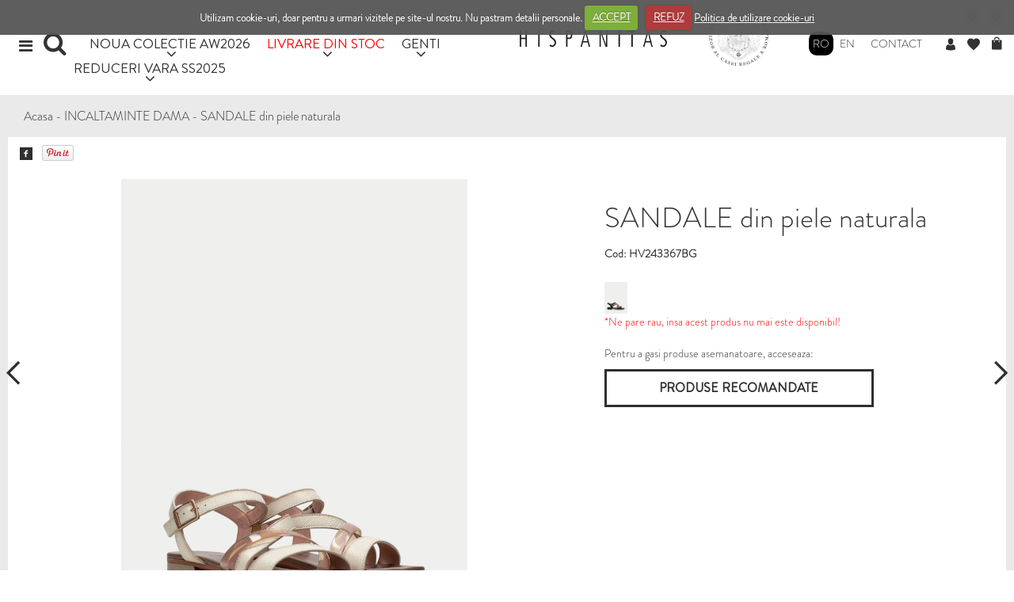

--- FILE ---
content_type: text/html; charset=UTF-8
request_url: https://www.hispanitas.ro/sandale-din-piele-naturala-HV243367BG
body_size: 30579
content:




<!DOCTYPE html PUBLIC "-//W3C//DTD XHTML 1.0 Transitional//EN"
"http://www.w3.org/TR/xhtml1/DTD/xhtml1-transitional.dtd">

<html lang="" xmlns="http://www.w3.org/1999/xhtml" xml:lang="">

<head>
<base href="https://www.hispanitas.ro/"/>
<title>SANDALE din piele naturala - Hispanitas </title>

<meta http-equiv="content-type"  content="text/html;charset=utf-8" />
<meta name="viewport" content="width=device-width, initial-scale=1">
<meta name="description" content="HV243367 SANDALE LENA CREMAIncaltamintea si gentile de la Hispanitas sunt realizate de maestri pielari cu experienta si traditie in aceasta arta."/><meta name="keywords" content="Incaltaminte piele, genti din piele naturala, Hispanitas, incaltaminte dama, genti dama, pantofi din piele Baneasa, Baneasa Shopping CityIncaltaminte piele, genti din piele naturala, Hispanitas, incaltaminte dama, genti dama, pantofi din piele Baneasa, Baneasa Shopping City"/>
<meta name="author" content="Hispanitas Romania" />
<meta name="robots" content="NOODP"/>
<meta name="GOOGLEBOT"  content="index, follow" />
<meta name="revisit-after"  content="1 days" />
<meta name="rating"  content="General" />

<meta name="facebook-domain-verification" content="ntzpp7mbg1t64jojdrhvdbk8brzz0u" />


					<meta property="og:image" content="https://www.hispanitas.ro/images/products/2024pv/HV243367-C003_1.jpg"/>
					<meta property="og:image" content="https://www.hispanitas.ro/images/products/2024pv/HV243367-C003_2.jpg"/>
					<meta property="og:image" content="https://www.hispanitas.ro/images/products/2024pv/HV243367-C003_3.jpg"/>
					<meta property="og:image" content="https://www.hispanitas.ro/images/products/2024pv/HV243367-C003_4.jpg"/>
					<meta property="og:image" content="https://www.hispanitas.ro/images/products/2024pv/HV243367-C003_5.jpg"/>
<link href="https://www.hispanitas.ro/jslibs/gallerific/flexslider.css" rel="stylesheet" type="text/css"/>
<link href="https://www.hispanitas.ro/cookieCuttr/cookiecuttr.css" rel="stylesheet" type="text/css"/>

<link href="https://www.hispanitas.ro/css/main.css?v=15" rel="stylesheet" type="text/css"/>

<link href="css/main2.css?v=15" rel="stylesheet" type="text/css"/>
 <link rel="stylesheet" type="text/css" href="css/style_common.css?v=15" />
  <link rel="stylesheet" type="text/css" href="css/style5.css?v=15" />
  
  
  
<link href="https://www.hispanitas.ro/css/pagination.css" rel="stylesheet" type="text/css"/>
<link href="https://www.hispanitas.ro/css/ui-lightness/jquery-ui-1.10.4.custom.css" rel="stylesheet" type="text/css"/>
<link rel="shortcut icon" href="https://www.hispanitas.ro/images/favicon.ico"/>
<link rel="icon" type="image/png" href="https://www.hispanitas.ro/images/favicon.png"/>

<link href="https://fonts.googleapis.com/css?family=Playfair+Display" rel="stylesheet" type="text/css">
<link href="https://fonts.googleapis.com/css?family=Redressed" rel="stylesheet" type="text/css" />
<link href="https://fonts.googleapis.com/css?family=Open+Sans:400,700" rel="stylesheet" type="text/css" />
<link href="jslibs/brandon_re.ttf" rel="stylesheet" type="text/css" />
<link href="jslibs/bootstrap-3.3.5-dist/css/bootstrap.min.css" rel="stylesheet" type="text/css" />
<link href="jslibs/icons.woff" rel="stylesheet" type="text/css" />
<link href="https://www.hispanitas.ro/jslibs/countdown/css/media.css" rel="stylesheet" type="text/css" />

<link href="jslibs/owl.carousel/owl-carousel/owl.carousel.css" rel="stylesheet" type="text/css" />
<link href="jslibs/owl.carousel/owl-carousel/owl.theme.css" rel="stylesheet" type="text/css" />



<link href="jslibs/photoswipe.css" rel="stylesheet" type="text/css" />
<link href="jslibs/default-skin.css" rel="stylesheet" type="text/css" />


<link href='https://fonts.googleapis.com/css?family=Open+Sans:400,300,700' rel='stylesheet' type='text/css'>
<link href="font-awesome-4.2.0/css/font-awesome.css" rel="stylesheet" type="text/css" /><script>
function loadRecaptchaScript()
{  
    var head = document.getElementsByTagName('head')[0];
    var script = document.createElement('script');
    script.type = 'text/javascript';
    script.onload = function() {
        grecaptcha.ready(function() {
            grecaptcha.execute('6LeTSt0qAAAAAJU3-lUTXHsD4_8PKWT_Mmbk2XHp', {action: 'validate_captcha'}).then(function(token) {
                $('[name="g-recaptcha-response"]').each(function(index,element){
                    $(element).val(token);
                });
            });
        });
    }
    script.src = "https://www.google.com/recaptcha/api.js?render=6LeTSt0qAAAAAJU3-lUTXHsD4_8PKWT_Mmbk2XHp";
    head.appendChild(script);

    setTimeout(function() {
        loadRecaptchaScript();
    }, 100000);
}

loadRecaptchaScript();

</script>


	<script type="text/javascript" src="https://www.hispanitas.ro/jslibs/jquery-1.11.3.min.js"></script>
	<script type="text/javascript" src="https://www.hispanitas.ro/jslibs/gen_validatorv4.js"></script>
	<script type="text/javascript" src="https://www.hispanitas.ro/jslibs/jquery.enablePlaceholder.min.js"></script>
	<script type="text/javascript" src="https://www.hispanitas.ro/jslibs/countdown/js/jquery.countdown.js"></script>
	<script type="text/javascript" src="https://www.hispanitas.ro/cookieCuttr/jquery.cookie.js"></script>
	<script type="text/javascript" src="https://www.hispanitas.ro/cookieCuttr/jquery.cookiecuttr.js"></script>
	
	<!-- <script type="text/javascript" src="jslibs/jquery-ui-1.10.4.custom.min.js"></script>  -->
	<script type="text/javascript" src="https://www.hispanitas.ro/jslibs/bootstrap-3.3.5-dist/js/bootstrap.js"></script>
	<script type="text/javascript" src="https://www.hispanitas.ro/jslibs/owl.carousel/owl-carousel/owl.carousel.js"></script>
	<!-- Bootstrap Validator -->
	<script type="text/javascript" src="https://www.hispanitas.ro/jslibs/bootstrap-validator/js/bootstrapValidator.min.js"></script>
	<script type="text/javascript" src="https://www.hispanitas.ro/jslibs/js-cookie-master/src/js.cookie.js"></script>
	
	<script type="text/javascript" src="https://www.hispanitas.ro/jslibs/photoswipe-ui-default.min.js"></script>	
	<script type="text/javascript" src="https://www.hispanitas.ro/jslibs/photoswipe.js"></script>	
	<script type="text/javascript" src="https://www.hispanitas.ro/jslibs/bootbox-4.4.0/bootbox.min.js"></script>

	


 <script>
 $(document).ready(function() {
	$.cookieCuttr({
		cookieDeclineButton: true,
		cookieAnalyticsMessage: "Utilizam cookie-uri, doar pentru a urmari vizitele pe site-ul nostru. Nu pastram detalii personale.",
		cookieAcceptButtonText: "ACCEPT",
		cookieDeclineButtonText: "REFUZ",
		cookieWhatAreLinkText: "Politica de utilizare cookie-uri",
		cookieWhatAreTheyLink: "politica_utilizare_cookie",
	});
	
 })
 </script>
 <script>
 if (jQuery.cookie('cc_cookie_accept') == "cc_cookie_accept"){
	
	!function(f,b,e,v,n,t,s)
	{if(f.fbq)return;n=f.fbq=function(){n.callMethod?
	n.callMethod.apply(n,arguments):n.queue.push(arguments)};
	if(!f._fbq)f._fbq=n;n.push=n;n.loaded=!0;n.version='2.0';
	n.queue=[];t=b.createElement(e);t.async=!0;
	t.src=v;s=b.getElementsByTagName(e)[0];
	s.parentNode.insertBefore(t,s)}(window,document,'script',
	'https://connect.facebook.net/en_US/fbevents.js');
	fbq('init', '233073580232226'); 
	
 }
</script>
<noscript><img height="1" width="1" border="0" alt="" style="display:none" src="https://www.facebook.com/tr?id=233073580232226&amp;ev=NoScript" /></noscript>
 <script>
 
	if (jQuery.cookie('cc_cookie_accept') == "cc_cookie_accept"){
		fbq('track', 'PageView', {});
	}
 
	function openRightMenu() {
		document.getElementById("rightMenu").style.width = "100%";
	}
	function closeRightMenu() {
		document.getElementById("rightMenu").style.width = "0";		
	}
	$(document).ready(function() {

		// start dropdown menu
		$(document).on("click",".mainMenuTopMobile .dropdown > a",function(event) {
	        event.preventDefault(); // Previne comportamentul implicit al link-ului

	        // Obține dropdown-ul asociat (următorul element .dropdown-menu)
	        var $dropdownMenu = $(this).next('.dropdown-menu');

	        // Închide toate celelalte meniuri dropdown
	        $('.mainMenuTopMobile .dropdown-menu').not($dropdownMenu).slideUp(); // Ascunde alte dropdown-uri
	        $('.mainMenuTopMobile .dropdown').not($(this).parent()).removeClass('active'); // Elimină clasa active

	        // Comută meniul curent
	        $dropdownMenu.slideToggle(); // Arată/ascunde meniul curent
	        $(this).parent().toggleClass('active'); // Adaugă/elimină clasa active
	    });
	    //end dropdown menu

	    // Închide toate meniurile dropdown dacă se face click în afara lor
	    $(document).click(function (event) {
	        if (!$(event.target).closest('.mainMenuTopMobile .dropdown').length) {
	            $('.mainMenuTopMobile .dropdown-menu').slideUp(); // Ascunde toate dropdown-urile
	            $('.mainMenuTopMobile .dropdown').removeClass('active'); // Elimină clasa active
	        }
	    });

		
		$("#search-input").keypress(function( event ) {
			
			var val = $("#search-input").val();
			
			if(event.which == 13){
				$.ajax({
					type: "POST",
					url: "ajax/topsearch.php",
					data: {val:val},
					cache: false,
					dataType: "html"
				  }).done(function(msg) {
						
						$("#results").show();
						$("#results").html(msg);
					
					
				  });
				
			}
				
		});
		$("#lupa_topsearch").click(function( ) {
			
			var val = $("#search-input").val();
			
			
			$.ajax({
				type: "POST",
				url: "ajax/topsearch.php",
				data: {val:val},
				cache: false,
				dataType: "html"
			  }).done(function(msg) {
					
					$("#results").show();
					$("#results").html(msg);
				
				
			  });
				
			
				
		});
	});
</script>
<script>
	 
	$(function(){
	 
		$(document).on( "scroll", function(){
	 
			if ($(window).scrollTop() > 100) {
				$(".scroll-top-wrapper").addClass("show");
			} else {
				$(".scroll-top-wrapper").removeClass("show");
			}
		});
	 
		$(".scroll-top-wrapper").on("click", scrollToTop);
	});
	 
	function scrollToTop() {
		verticalOffset = typeof(verticalOffset) != "undefined" ? verticalOffset : 0;
		element = $("body");
		offset = element.offset();
		offsetTop = offset.top;
		$("html, body").animate({scrollTop: offsetTop}, 500, "linear");
	}
	</script>

		
<script>
 $(function () {
  $('[data-toggle="tooltip"]').tooltip()
});

$(function(){
 
	$(document).on( "scroll", function(){
 
		if ($(window).scrollTop() > 100) {
			$(".scroll-top-wrapper").addClass("show");
			$(".top-transparent").addClass("alb-transparent");
		} 
		
		else {
		   
			$(".scroll-top-wrapper").removeClass("show");
			$(".top-transparent").removeClass("alb-transparent");
		}
	});});

/////////////////////////////
////
//// cookie pagina comanda 
////
////////////////////////////////


		
		 // Set a cookie that holds the scroll position.
		 $(document).ready(function() {
			if (jQuery.cookie("cc_cookie_accept") == "cc_cookie_accept"){	
				$.cookie("scroll", 0);
			}	
		 	});	
		 
///////////////////////////////////////
/////
///// validari logare
/////
///////////////////////////////////////
$(document).ready(function() {


	
	
	$("#login").bootstrapValidator({
			framework: "bootstrap",
			live: "disabled",
			icon: {
				valid: "glyphicon glyphicon-ok",
				invalid: "glyphicon glyphicon-remove",
				validating: "glyphicon glyphicon-refresh"
			},
			fields: {
				"user_email": {
					validators: {
					
						notEmpty: {
							message:"Completeaza campul"
						},
						
						remote:{
							message: "Date de logare incorecte",
							url: "ajax/user-autentificare-checkexist.php"
						}
					
					}
				},
		
				"user_password": {
					validators: {
						notEmpty: {
							message: 'Completeaza campul'
						},
						remote:{
							message: "Date de logare incorecte",
							url: "ajax/parola-autentificare-checkexist.php",
							data: function(validator, $field, value) {
								// validator is FormValidation instance
								// $field is the field element
								// value is the field value

								// Return an object
								return {
									user_password: $("#pwd").val(),
									user_email: $("#usr").val()
								};
							}
						}
							
						
					}
				}
				
			}
			
		});	
		
		

	// $("#autentifia-btn").click(function(){
		
		
		// //$("#login").data('bootstrapValidator').validate();
		// $("#login").submit();
		// //$("#login").submit();
				
	// });	

	///////////////////////////////////////
	/////
	///// validari logare pagina comanda
	/////
	///////////////////////////////////////
		$("#autentifica-comanda").click(function(){
		// $(document).on( "click",'#autentifica-comanda', function(){
			$("#login-comanda").bootstrapValidator({
				framework: "bootstrap",
				live: "disabled",
				icon: {
					valid: "glyphicon glyphicon-ok",
					invalid: "glyphicon glyphicon-remove",
					validating: "glyphicon glyphicon-refresh"
				},
				fields: {
					"user_email": {
						validators: {
							notEmpty: {
								message: "Completeaza campul"
							},
							
							remote:{
								message: "Date de logare incorecte",
								url: "ajax/user-autentificare-checkexist.php"
							}
						
						}
					},
					"user_password": {
						validators: {
							notEmpty: {
								message: 'Completeaza campul'
							},
							remote:{
								message: "Date de logare incorecte",
								url: "ajax/parola-autentificare-checkexist.php",
								data: function(validator, $field, value) {
									// validator is FormValidation instance
									// $field is the field element
									// value is the field value

									// Return an object
									return {
										user_password: $("#pwd1").val(),
										user_email: $("#usr1").val()
									};
								}
							}
								
							
						}
					}
				
					
				}
			});	
			
			$("#login-comanda").submit();

					
		});	

});	

$(document).on( "click",'#change_passw', function(){
	$("#edit_parola").bootstrapValidator({
		framework: "bootstrap",
		icon: {
			valid: "glyphicon glyphicon-ok",
			invalid: "glyphicon glyphicon-remove",
			validating: "glyphicon glyphicon-refresh"
		},
		fields: {
			"password": {
				validators: {
					
					
					remote:{
						message: "Parola incorecta",
						url: "ajax/verifica-parola-confirma-parola.php"
					}
				
				}
			},
	
			"new_pass": {
				validators: {
				
						notEmpty: {
						message: 'Completeaza campul'
					}
						
					
				}
			},

			"confirm_pass": {
				validators: {
					notEmpty: {
						message: 'Completeaza campul'
					},
					identical: {
									field: "new_pass",
									message: "Parolele nu coincid"
								}	
						
					
				}
			}
			
		}
	});	

			
});		


$(document).ready(function() {







	$(document).on("click",".close-inregistrare",function(){
			$('#myModalSucces').modal('hide');
			//window.location = "https://www.hispanitas.ro/incaltaminte-dama";
	});
	
///////////////////////////////////////
/////
///// validari inregistrare comanda
/////
///////////////////////////////////////	
		
		
	$("#reg_submit_comanda").on("click", function(){
		
		$("#register-comanda").bootstrapValidator({
			framework: "bootstrap",
			icon: {
				valid: "glyphicon glyphicon-ok",
				invalid: "glyphicon glyphicon-remove",
				validating: "glyphicon glyphicon-refresh"
			},
			fields: {
				"reg_nume": {
					validators: {
						notEmpty: {
							message: "Completeaza campul"
						}
					
					}
				},
								
				"reg_email": {
					trigger: 'blur',
					validators: {
						notEmpty: {
							message: 'Completeaza campul'
						},
						emailAddress: {
							message: 'Adresa de email invalida'
						},
						remote:{
							message: "Adresa de email exista deja",
							url: "ajax/parola-checkexist.php"
						}
						
					}
				},
				"reg_passtxt": {
					validators: {
						notEmpty: {
							message: 'Completeaza campul'
						}
							
						
					}
				},
				"reg_confirm_passtxt": {
					trigger: 'blur',
					validators: {
						notEmpty: {
							message: 'Completeaza campul'
						},	

						identical: {
							field: "reg_passtxt",
							message: "Parolele nu coincid"
						}									
						
					}
				},
				"gdpr_formular_register2": {
					validators: {
						notEmpty: {
							message: 'Completeaza campul'
						}
							
						
					}
				},	
				"gdpr_tc_pc_register2": {
					validators: {
						notEmpty: {
							message: 'Completeaza campul'
						}
							
						
					}
				},
				 // "secure": {
					// trigger: 'blur',
					// validators: {
						// notEmpty: {
							// message: 'Completeaza campul'
						// },
						
						// remote:{
							// message: "Codul nu este valid",
							// url: "ajax/cod-captcha.php"
						// }
					// }	
				// }
				
			}
		});	
	});	
			
///////////////////////////////////////
/////
///// validari inregistrare
/////
///////////////////////////////////////	

		
	$("#reg_submit").on("click", function(){
	
		$("#register").bootstrapValidator({
			framework: "bootstrap",
			icon: {
				valid: "glyphicon glyphicon-ok",
				invalid: "glyphicon glyphicon-remove",
				validating: "glyphicon glyphicon-refresh"
			},
			fields: {
				"reg_nume": {
					validators: {
						notEmpty: {
							message: "Completeaza campul"
						}
					
					}
				},
		
							
				 "reg_email": {
					trigger: 'blur',
					validators: {
						notEmpty: {
							message: 'Completeaza campul'
						},
						emailAddress: {
							message: 'Adresa de email invalida'
						},
						remote:{
							message: "Adresa de email exista deja",
							url: "ajax/parola-checkexist.php"
						}
						
					}
				},
				"reg_passtxt": {
					validators: {
						notEmpty: {
							message: 'Completeaza campul'
						},
						
					}
				},
				"reg_confirm_passtxt": {
					trigger: 'blur',
					validators: {
						notEmpty: {
							message: 'Completeaza campul'
						},	

						identical: {
							field: "reg_passtxt",
							message: "Parolele nu coincid"
						}									
						
					}
				},
				"gdpr_formular_register": {
					validators: {
						notEmpty: {
							message: 'Completeaza campul'
						}
							
						
					}
				},				
				"gdpr_tc_pc_register": {
					validators: {
						notEmpty: {
							message: 'Completeaza campul'
						}
							
						
					}
				},
				 // "secure": {
					// trigger: 'blur',
					// validators: {
						// notEmpty: {
							// message: 'Completeaza campul'
						// },
						
						// remote:{
							// message: "Codul nu este valid",
							// url: "ajax/cod-captcha.php"
						// }
					// }	
				// }
			
			}
		});
		
		// if (grecaptcha.getResponse() == "")
		// {
			// document.getElementById('valid-cap').innerHTML="<div style='background-color: #d73d31;height: 45px;width: 100%;color: #fff !important;font-size: 16px !important; position: relative !important;padding-left:20px;padding-top:15px'>Bifeaza campul nu sunt robot!</div>";
			// return false;
		// }
		// else
		// {
			 // document.getElementById('valid-cap').innerHTML="";
			// return true; 
		// }
		/*
		if (grecaptcha.getResponse() == "")
			{
				document.getElementById('valid-cap').innerHTML="<div style='background-color: #d73d31;height: 45px;width: 100%;color: #fff !important;font-size: 16px !important; position: relative !important;padding-left:20px;padding-top:15px'>Bifeaza campul nu sunt robot!</div>";
				return false;
			}
			else
			{
				 document.getElementById('valid-cap').innerHTML="";
				return true; 
			}
		*/
		
		if($("#register_hiddenRecaptcha").val() != "")
		{
			document.getElementById('valid-cap').innerHTML="";
			return true; 
		}
		else
		{
			document.getElementById('valid-cap').innerHTML="<div style='background-color: #d73d31;height: 45px;width: 100%;color: #fff !important;font-size: 16px !important; position: relative !important;padding-left:20px;padding-top:15px'>Bifeaza campul nu sunt robot!</div>";
			return false;
		}
	});				
	
		
	$("#submit_forget").on("click", function(){
	
		$("#recover").bootstrapValidator({
			framework: "bootstrap",
			icon: {
				valid: "glyphicon glyphicon-ok",
				invalid: "glyphicon glyphicon-remove",
				validating: "glyphicon glyphicon-refresh"
			},
			fields: {
							
				 "forget_email": {
					trigger: 'blur',
					validators: {
						notEmpty: {
							message: 'Completeaza campul'
						},
						emailAddress: {
							message: 'Adresa de email invalida'
						}
						
					}
				},
				
				 "secure1": {
					trigger: 'blur',
					validators: {
						notEmpty: {
							message: 'Completeaza campul'
						},
						
						remote:{
							message: "Codul nu este valid",
							url: "ajax/cod-captcha-recuperare-parola.php"
						}
					}	
				}
			
			}
		});
	});				
		
//validare inscriere newsletter		
	$("#abonare_newsletter").on("click", function(){
	
		$("#inregistrare_newsletter").bootstrapValidator({
			framework: "bootstrap",
			icon: {
				valid: "glyphicon glyphicon-ok",
				invalid: "glyphicon glyphicon-remove",
				validating: "glyphicon glyphicon-refresh"
			},
			fields: {
							
				 "nume_newsletter": {
					trigger: 'blur',
					validators: {
						notEmpty: {
							message: 'Completeaza campul'
						}
						
					}
				},
				"email_newsletter": {
					trigger: 'blur',
					validators: {
						notEmpty: {
							message: 'Completeaza campul'
						},
						emailAddress: {
							message: 'Adresa de email invalida'
						}
						
					}
				},
				 "gdpr_newsletter_bottom": {
					validators: {
						notEmpty: {
							message: 'Completeaza campul'
						}
						
					}
				},
				 // "secure1": {
					// trigger: 'blur',
					// validators: {
						// notEmpty: {
							// message: 'Completeaza campul'
						// },
						
						// remote:{
							// message: "Codul nu este valid",
							// url: "ajax/cod-captcha-recuperare-parola.php"
						// }
					// }	
				// }
			
			}
		});
					// if (grecaptcha.getResponse() == "")
				// {
					// document.getElementById('valid-cap').innerHTML="<div style='background-color: #d73d31;height: 45px;width: 100%;color: #fff !important;font-size: 16px !important; position: relative !important;padding-left:20px;padding-top:15px'>Bifeaza campul nu sunt robot!</div>";
					// return false;
				// }
				// else
				// {
					 // document.getElementById('valid-cap').innerHTML="";
					// return true; 
				// }
		// if($("#newsletter_hiddenRecaptcha").val() != "")
		// {
		// 	document.getElementById('valid-cap').innerHTML="";
		// 	return true; 
		// }
		// else
		// {
		// 	document.getElementById('valid-cap').innerHTML="<div style='background-color: #d73d31;height: 45px;width: 100%;color: #fff !important;font-size: 16px !important; position: relative !important;padding-left:20px;padding-top:15px'>Bifeaza campul nu sunt robot!</div>";
		// 	return false;
		// }
	});				
	

	
				$("#edit_date").bootstrapValidator({
					framework: "bootstrap",
					icon: {
						valid: "glyphicon glyphicon-ok",
						invalid: "glyphicon glyphicon-remove",
						validating: "glyphicon glyphicon-refresh"
					},
					fields: {
						"nume": {
							validators: {
								notEmpty: {
									message: "Completeaza campul"
								}
							
							}
						},
						"telefon": {
									validators: {
										notEmpty: {
											message: "Completeaza campul"
										}
									
									}
								},
				
						"cnp": {
							validators: {
								notEmpty: {
									message: 'Completeaza campul'
								}
									
								
							}
						},
				
						"serie": {
							validators: {
								notEmpty: {
									message: 'Completeaza campul'
								}
									
								
							}
						},
				
						"numar": {
							validators: {
								notEmpty: {
									message: 'Completeaza campul'
								}
									
								
							}
						}
						
					}
				});
				
				
				$("#edit_date2").bootstrapValidator({
					framework: "bootstrap",
					icon: {
						valid: "glyphicon glyphicon-ok",
						invalid: "glyphicon glyphicon-remove",
						validating: "glyphicon glyphicon-refresh"
					},
					fields: {
						"nume": {
							validators: {
								notEmpty: {
									message: "Completeaza campul"
								}
							
							}
						},
						"telefon": {
									validators: {
										notEmpty: {
											message: "Completeaza campul"
										}
									
									}
								},
				
						"delegat": {
							validators: {
								notEmpty: {
									message: 'Completeaza campul'
								}
									
								
							}
						},
				
						"tel_delegat": {
							validators: {
								notEmpty: {
									message: 'Completeaza campul'
								}
									
								
							}
						},
				
						"cnp": {
							validators: {
								notEmpty: {
									message: 'Completeaza campul'
								}
									
								
							}
						},
				
						"serie": {
							validators: {
								notEmpty: {
									message: 'Completeaza campul'
								}
									
								
							}
						}
						
					}
				});
				
				$("#edit_adresa_livrare").bootstrapValidator({
					framework: "bootstrap",
					icon: {
						valid: "glyphicon glyphicon-ok",
						invalid: "glyphicon glyphicon-remove",
						validating: "glyphicon glyphicon-refresh"
					},
					fields: {
						"strada": {
							validators: {
								notEmpty: {
									message: "Completeaza campul"
								}
							
							}
						},
						"oras": {
									validators: {
										notEmpty: {
											message: "Completeaza campul"
										}
									
									}
								},
				
						"numar": {
							validators: {
								notEmpty: {
									message: 'Completeaza campul'
								}
									
								
							}
						},
				
						"judet": {
							validators: {
								notEmpty: {
									message: 'Completeaza campul'
								}
									
								
							}
						}
						
					}
				});
				
			

		$("#info").on("show.bs.modal", function(){
		

		});
	
/*  cand se da click pe cos apare un div cu produsele din cos*/	

	$(".icon-gen_bolsa").click(function(){	
		window.scrollTo(0, 0);
		var width=$( window ).width();
		var height=$( window ).height();
		height = height - (0.15 * height);
		if(width < 768) 
		{
			$(".div-produse-cos-mic").show();
			$(".div-cos-right").css("height",height+"px");
		}
		else
		{
			$(".div-produse-cos-mic").hide();
			$(".div-cos-right").css(height+"px");
			  window.location = "comanda";
		}
	//	$(".meniu-down").hide();
	});	
	
	$( window ).resize(function() {
		var width=$( window ).width();
		var height=$( window ).height();
		height = height - (0.15 * height);
		if(width < 768) 
		{
			$(".div-cos-right").css("height",height+"px");
			// $(".div-produse-cos-mic").show();
		}
		else
		{
			$(".div-cos-right").css("height",height+"px");
			$(".div-produse-cos-mic").hide();
		}
	});
	
	$(".cos-clasa").on("click", function(){
	
		$(".div-produse-cos-mic").hide();
	//	$(".meniu-down").hide();
	});		
	$(".cos_stanga").on("click", function(){
	
		$(".div-produse-cos-mic").hide();
	//	$(".meniu-down").hide();
	});	
	
/**/			
	$(document).on("click", ".cerrar", function(){	
		$(".bara").hide();
		$(".meniu-down").hide();
		
		
	});	
	
	$(document).on("click", ".cerrar-prod", function(){	
		$(".bara").hide();
		$(".meniu-down-prod").hide();
		
		
	});	
	$(document).on("click", ".cerrar-colectie", function(){	
		$(".bara").hide();
		$(".meniu-down-colectie").hide();
		
		
	});	
	
	$(document).on("click", ".prod_2", function(){	
			
			
			$(".nr_prod").removeClass("col-sm-4  col-md-4");
			$(".nr_prod").addClass("col-sm-6  col-md-6");
			$(".view").removeClass("div-produs-col");
			$(".view").addClass("div-produs-col-2");
			var prod =$(".view-fifth").find("#prod_2");
			prod.removeClass("p1");
			prod.addClass("p3");
			
			prod.removeClass("marime-prod");
			prod.addClass("marime-prod-2");
			
			var prod2 =$(".mask").find("#prod_22");
			prod2.removeClass("marime-prod-1");
			prod2.addClass("marime-prod-12");
			
			$(this).addClass("selected_black");
			$(".prod_4").removeClass("selected_black");
			
			
	});		
	
	$(document).on("click", ".prod_4", function(){	
			$(".nr_prod").removeClass("col-sm-6  col-md-6");
			$(".nr_prod").addClass("col-sm-4  col-md-4");
			
			$(".view").removeClass("div-produs-col-2");
			$(".view").addClass("div-produs-col");
			
			var prod =$(".view-fifth").find("#prod_2");
			prod.removeClass("p3");
			prod.addClass("p1");
			
			prod.removeClass("marime-prod-2");
			prod.addClass("marime-prod");
		
		var prod2 =$(".mask").find("#prod_22");
			prod2.removeClass("marime-prod-12");
			prod2.addClass("marime-prod-1");
			
			$(this).addClass("selected_black");
			$(".prod_2").removeClass("selected_black");
	});	
	
	$(document).on("click", ".lang2", function(){	
			
			
			$(this).addClass("lang_black");
			$(".lang1").removeClass("lang_black");
			
			
	});	

	/*
	$(document).on("click", ".cerrar-video", function(){	
		$(".video_popup_window").hide();
	});	
	*/

	
	$(document).on("click", "#bars-general", function(){	
		$(".bara").toggle();
		$(".meniu-down").toggle();
		var width =$( window ).width();
		var height=$( window ).height();
		height = height - (0.1 * height);
		//console.log(height);
		if(width < 773)
		{
		
		//$(".meniu-grey").css("z-index","888");	
		$(".meniu-grey").css("z-index","888");

		$(".meniu-grey").css("height",height+"px");
		$(".pie").hide();	
		$(".pie_mic").show();
			
			
		}
		else
		{
			$(".meniu-grey").css("height",height+"px");
			$(".pie_mic").hide();
		}
		
	});	
	
	$( window ).resize(function() {
	
		var width =$( window ).width();
		var height=$( window ).height();
		height = height - (0.1 * height);
		//console.log(height);
		if(width < 773)
		{
		
			$(".meniu-grey").css("z-index","888");	
			
			$(".meniu-grey").css("height",height+"px");
			
			$(".pie").hide();
			
			$(".pie_mic").show();
			
		}
		else
		{
			$(".fa-bars").show();
			$(".icon-gen_bolsa").show();
			$(".icon-gen_corazon").show();
			$(".icon-gen_user").show();
			$(".pie").show();
			$(".pie_mic").hide();
			
			 $(".meniu-grey").css("height",height+"px");
		}
		
	});	
	
	//pagina produs meniu top
	$(document).on("click", "#bars-prod", function(){	
		$(".bara").toggle();
		$(".meniu-down-prod").toggle();
		var width =$( window ).width();
		var height=$( window ).height();
		height = height - (0.1 * height);
		if(width < 768)
		{
		//alert("test");
		$(".meniu-grey-prod").css("z-index","888");
			
		$(".meniu-grey").css("height",height+"px");
		
		$(".pie").hide();	
		$(".pie_mic").show();
			
			
		}
		else
		{
			$(".pie_mic").hide();
			
			$(".meniu-grey").css("height",height+"px");
			
		}
		
	});	

	$(document).on("click", "#bars-prod-fara-xs", function(){	
		$(".bara").toggle();
		$(".meniu-down-prod").toggle();
		var width =$( window ).width();
		var height=$( window ).height();
		height = height - (0.1 * height);
		if(width < 768)
		{
		//alert("test");
		$(".meniu-grey-prod").css("z-index","888");
		$
		
		$(".meniu-grey").css("height",height+"px");
		
		$(".pie").hide();	
		$(".pie_mic").show();
			
			
		}
		else
		{
			$(".pie_mic").hide();
			
			
			$(".meniu-grey").css("height",height+"px");
		}
		
	});	

	
	//end pag prod	
	
	//pagina colectie meniu top
		$(document).on("click", "#bars-colectie", function(){	
		$(".bara").toggle();
		$(".meniu-down-colectie").toggle();
		var width =$( window ).width();
		var height=$( window ).height();
		height = height - (0.1 * height);
		if(width < 768)
		{
		//alert("test");
		$(".meniu-grey-prod-colectie").css("z-index","888");
		// $(".meniu-grey-prod").addClass("hidden-xs ");
		// $(".meniu-grey-prod").addClass("hidden-sm ");
		
		$(".meniu-grey").css("height",height+"px");
		$(".meniu-grey-prod-colectie").css("height",height+"px");
			$(".pie").hide();	
			$(".pie_mic").show();
			
			
		}
		else
		{
			$(".pie_mic").hide();
			 $(".meniu-grey").css("height",height+"px");
			 $(".meniu-grey-prod-colectie").css("height",height+"px");
		}
		
	});	

	
	//end pag colectie
	
	
	
	
	
	
	$( window ).resize(function() {
		var width =$( window ).width();
		if(width > 746)
		{
			$(".modal-info").modal('hide') ;  
		}
	});
	
	$(".edit_date_contact").click( function(){	
		window.scrollTo(10,10);
		$(".edit_date").show();
		$(".edit_date_contact").hide();
		
	});	

	$("#cancel").click(function(){	
		$(".edit_date").hide();
		$(".edit_date_contact").show();
		
	});	
	$("#cancel2").click(function(){	
		$(".edit_date").hide();
		$(".edit_date_contact").show();
		
	});		

	$("#add_address").click( function(){	
		$("#edit_adresa_livrare").show();
		$("#adresa_noua").show();
		$(".icon-user_plus").hide();
		
		
	});	

	$("#cancel_livrare").click( function(){	
	window.scrollTo(100,100);
		$("#edit_adresa_livrare").hide();
		$("#adresa_noua").hide();
		$(".icon-user_plus").show();
	});	
	
	$(document).on("click", ".schimba_parola", function(){	
		$("#edit_parola").show();
		$("#schimba-parola-title").show();
		$(".schimba_parola").hide();
		
		
	});	

	$(document).on("click", "#cancel_passw", function(){	
		$(".schimba_parola").show();
		$("#schimba-parola-title").hide();
		$("#edit_parola").hide();
		
	});		
	
	
	
	
	$(document).on("click", ".radio_pf", function(event){	
	
		event.preventDefault();
		
		var value_pf=$(this).val();
		
		if(value_pf=='fizica')
		{
		
			$("#edit_date").show();
			$("#edit_date2").hide();
		}
		else
		{
			$("#edit_date2").show();
			$("#edit_date").hide();
		}
		
	});	
	
	$(document).on("click", ".radio_pj", function(event){	
	
		event.preventDefault();
		
		var value_pj=$(this).val();
		
		if(value_pj=='juridica')
		{
			$("#edit_date2").show();
			$("#edit_date").hide();
		}
		else
		{
			$("#edit_date").show();
			$("#edit_date2").hide();
		}
		
	});	
	

	$(document).on("change","#judet",function(){
		var idjudet=$(this).val();
		//alert(idjudet);
		// var id_produs = $(this).attr("id");	
		// var id_produs_zoom = $(this).parent().find(".prod_zoom").val();
				
			$.ajax({
					url: "ajax/oras.php",
					data: { 
						idjudet: idjudet,
						},
					dataType: "html",
					type: "post",
					success: function(msg){
				
					$("#oras").html(msg);
					
					},
					error: function(){
						alert("error");
					}
			});
			
	});
	
	$(document).on('mouseenter mouseleave', '.outlet_menu', function (ev) {
		
		if(ev.type == "mouseenter")
		{
			var this_position = $(this).position();
			$(".div-gri-top").css("left", (this_position.left - 0) + "px");
			$(".div-gri-top").show();
			$(".outlet_menu").addClass("bg-gri");
		}
		else
		{
			$(".div-gri-top").css("left", "0px");
			$(".div-gri-top").hide();
			$(".outlet_menu").removeClass("bg-gri");
		}
		
	});
	
	$(document).on('mouseenter mouseleave', '.cos-top', function (ev) {
		
		if(ev.type == "mouseenter")
		{
			var this_position = $(this).position();
			
			$.ajax({
				url: 'ajax/cos.afiseaza.php',
				dataType: 'json',
				type: 'post',
				success: function(msg){
					
					$('.cart-count').html(msg.all_cantitate);
					if(msg.continut != "")
					{
						$(".div-gri-cos").html(msg.continut);
						$(".div-gri-cos").css("left", (this_position.left - 350) + "px");
						$(".div-gri-cos").css("top", (this_position.top + 15) + "px");
						$(".div-gri-cos").show();
					}
					
				},
				error: function(){
					//alert("error");
				}
			});

		}
		else
		{
			$(".div-gri-cos").css("left", "0px");
			$(".div-gri-cos").hide();
		}
		
	});
	
	/* filtru pagina colectie*/	
	$(document).on("click", ".li-down-cat", function(){

		$(".div-gri").hide();

		
		if($(".div-gri-cat").hasClass("test3"))
		{
			$(".div-gri-cat").hide();
			
			$(".div-gri").removeClass("test3");
			
			$(".li-down").removeClass("li-down-hover");
		}
		else
		{
			$(".div-gri-cat").show();
			
			$(".div-gri").removeClass("test3");
			$(".div-gri-cat").addClass("test3");
			
			$(".li-down").removeClass("li-down-hover");
			$(this).addClass("li-down-hover");
		}
				
	});	

	$(document).on("click", ".li-down-sezon", function(){

	$(".div-gri").hide();
		
		
		if($(".div-gri-sezon").hasClass("test3"))
		{
			$(".div-gri-sezon").hide();
			$(".div-gri").removeClass("test3");
			
			$(".li-down").removeClass("li-down-hover");
		}
		else
		{
			$(".div-gri-sezon").show();
			
			$(".div-gri").removeClass("test3");
			$(".div-gri-sezon").addClass("test3");
			
			$(".li-down").removeClass("li-down-hover");
			$(this).addClass("li-down-hover");
		}
				
	});	
	
	$(document).on("click", ".li-down-sezon-top", function(){

	$(".div-gri").hide();
		
		
		if($(".div-gri-sezon-top").hasClass("test3"))
		{
			$(".div-gri-sezon-top").hide();
			$(".div-gri").removeClass("test3");
			
			$(".li-down").removeClass("li-down-hover");
		}
		else
		{
			$(".div-gri-sezon-top").show();
			
			$(".div-gri").removeClass("test3");
			$(".div-gri-sezon-top").addClass("test3");
			
			$(".li-down").removeClass("li-down-hover");
			$(this).addClass("li-down-hover");
		}
				
	});	

	
	$(document).on("click", ".li-down-type", function(){

		$(".div-gri").hide();

		
		if($(".div-gri-type").hasClass("test3"))
		{
			$(".div-gri-type").hide();
			
			$(".div-gri").removeClass("test3");
			
			$(".li-down").removeClass("li-down-hover");
		}
		else
		{
			$(".div-gri-type").show();
			
			$(".div-gri").removeClass("test3");
			$(".div-gri-type").addClass("test3");
			
			$(".li-down").removeClass("li-down-hover");
			$(this).addClass("li-down-hover");
		}
				
	});			
	
	$(document).on("click", ".li-down-type-top", function(){

		$(".div-gri").hide();

		
		if($(".div-gri-type-top").hasClass("test3"))
		{
			$(".div-gri-type").hide();
			
			$(".div-gri").removeClass("test3");
			
			$(".li-down").removeClass("li-down-hover");
		}
		else
		{
			$(".div-gri-type-top").show();
			
			$(".div-gri").removeClass("test3");
			$(".div-gri-type-top").addClass("test3");
			
			$(".li-down").removeClass("li-down-hover");
			$(this).addClass("li-down-hover");
		}
				
	});			

		
	$(document).on("click", ".li-down-size", function(){

	$(".div-gri").hide();
		
		
		if($(".div-gri-size").hasClass("test3"))
		{
			$(".div-gri-size").hide();
			$(".div-gri").removeClass("test3");
			
			$(".li-down").removeClass("li-down-hover");
		}
		else
		{
			$(".div-gri-size").show();
			
			$(".div-gri").removeClass("test3");
			$(".div-gri-size").addClass("test3");
			
			$(".li-down").removeClass("li-down-hover");
			$(this).addClass("li-down-hover");
		}
				
	});	
	
	$(document).on("click", ".li-down-size-top", function(){

	$(".div-gri").hide();
		
		
		if($(".div-gri-size-top").hasClass("test3"))
		{
			$(".div-gri-size-top").hide();
			$(".div-gri").removeClass("test3");
			
			$(".li-down").removeClass("li-down-hover");
		}
		else
		{
			$(".div-gri-size-top").show();
			
			$(".div-gri").removeClass("test3");
			$(".div-gri-size-top").addClass("test3");
			
			$(".li-down").removeClass("li-down-hover");
			$(this).addClass("li-down-hover");
		}
				
	});	
	
	$(document).on("click", ".li-down-colour", function(){

	$(".div-gri").hide();
		
		
		if($(".div-gri-colour").hasClass("test3"))
		{
			$(".div-gri-colour").hide();
			$(".div-gri").removeClass("test3");
			
			$(".li-down").removeClass("li-down-hover");
		}
		else
		{
			$(".div-gri-colour").show();
			
			$(".div-gri").removeClass("test3");
			$(".div-gri-colour").addClass("test3");
			
			$(".li-down").removeClass("li-down-hover");
			$(this).addClass("li-down-hover");
		}
				
	});	
	
	$(document).on("click", ".li-down-colour-top", function(){

	$(".div-gri").hide();
		
		
		if($(".div-gri-colour-top").hasClass("test3"))
		{
			$(".div-gri-colour-top").hide();
			$(".div-gri").removeClass("test3");
			
			$(".li-down").removeClass("li-down-hover");
		}
		else
		{
			$(".div-gri-colour-top").show();
			
			$(".div-gri").removeClass("test3");
			$(".div-gri-colour-top").addClass("test3");
			
			$(".li-down").removeClass("li-down-hover");
			$(this).addClass("li-down-hover");
		}
				
	});	
	
	$(document).on("click", ".li-down-heel", function(){

	$(".div-gri").hide();
		
		
		if($(".div-gri-heel").hasClass("test3"))
		{
			$(".div-gri-heel").hide();
			$(".div-gri").removeClass("test3");
			
			$(".li-down").removeClass("li-down-hover");
		}
		else
		{
			$(".div-gri-heel").show();
			
			$(".div-gri").removeClass("test3");
			$(".div-gri-heel").addClass("test3");
			
			$(".li-down").removeClass("li-down-hover");
			$(this).addClass("li-down-hover");
		}
				
	});		
	
	$(document).on("click", ".li-down-heel-top", function(){

	$(".div-gri").hide();
		
		
		if($(".div-gri-heel-top").hasClass("test3"))
		{
			$(".div-gri-heel-top").hide();
			$(".div-gri").removeClass("test3");
			
			$(".li-down").removeClass("li-down-hover");
		}
		else
		{
			$(".div-gri-heel-top").show();
			
			$(".div-gri").removeClass("test3");
			$(".div-gri-heel-top").addClass("test3");
			
			$(".li-down").removeClass("li-down-hover");
			$(this).addClass("li-down-hover");
		}
				
	});		
	
	$(document).on("click", ".li-down-sort", function(){

	$(".div-gri").hide();
		
		
		if($(".div-gri-sort").hasClass("test3"))
		{
			$(".div-gri-sort").hide();
			$(".div-gri").removeClass("test3");
			
			$(".li-down").removeClass("li-down-hover");
		}
		else
		{
			$(".div-gri-sort").show();
			
			$(".div-gri").removeClass("test3");
			$(".div-gri-sort").addClass("test3");
			
			$(".li-down").removeClass("li-down-hover");
			$(this).addClass("li-down-hover");
		}
				
	});	
	
	$(document).on("click", ".li-down-sort-top", function(){

	$(".div-gri").hide();
		
		
		if($(".div-gri-sort-top").hasClass("test3"))
		{
			$(".div-gri-sort-top").hide();
			$(".div-gri").removeClass("test3");
			
			$(".li-down").removeClass("li-down-hover");
		}
		else
		{
			$(".div-gri-sort-top").show();
			
			$(".div-gri").removeClass("test3");
			$(".div-gri-sort-top").addClass("test3");
			
			$(".li-down").removeClass("li-down-hover");
			$(this).addClass("li-down-hover");
		}
				
	});	
	
	
	
	/*end filtru pagina colectie*/		
	
		$("#owl-demo1").owlCarousel({
		 
			autoPlay: 3000, //Set AutoPlay to 3 seconds
			 
			
			pagination:true,
			
			
			slideSpeed : 300,
			paginationSpeed : 400,
			singleItem:true
 
		});
     		
		$('.tab1 a').click(function (e) {
		  e.preventDefault()
		  $(this).tab('show')
		});		
		
		$("#owl-demo2").owlCarousel({
		 
			autoPlay: 3000, //Set AutoPlay to 3 seconds
			loop:true,
		itemsCustom : [
			[0, 1],
			[450, 2],
			[600, 2],
			[700, 3],
			[1000, 4],
			[1200, 4],
			[1400, 4],
			[1600, 4]
		  ],
			pagination:false
		});
			  var owl2 = $("#owl-demo2");
		  
		  $(".next").click(function(){
			owl2.trigger('owl.next');
		  });
		  $(".prev").click(function(){
			owl2.trigger('owl.prev');
		  });
		$("#owl-demo3").owlCarousel({
		 
			autoPlay: 3000, //Set AutoPlay to 3 seconds
			loop:true,
			itemsCustom : [
			[0, 1],
			[450, 1],
			[600, 1],
			[700, 1],
			[1000, 2],
			[1200, 2],
			[1400, 2],
			[1600, 2]
		  ],
			pagination:false
		});
		  var owl = $("#owl-demo3");
		  
		  $(".next").click(function(){
			owl.trigger('owl.next');
		  })
		  $(".prev").click(function(){
			owl.trigger('owl.prev');
		  })
     		
		$('.tab1 a').click(function (e) {
		  e.preventDefault()
		  $(this).tab('show')
		});
			


	
});


$(document).ready(function(){
		// Hide the Modal
	$(".tst").click(function(e){
	//alert("fdsdf");
		$("#myModal").modal("hide");
		
		e.preventDefault();
		
		$('#myModalLogin').modal('show');
		
		 // setTimeout(function() {
			// createRecaptcha();
		// }, 100);
		
	});

	$(".recover").click(function(){
		$("#myModal").modal("hide");
	});
	
	// PUP UP
		
});

	//setez sesiunea dupa ce am afisat modalul prima data
	$(document).on("click",".linkregulament",function(){
    
		$.ajax({
			url: 'ajax/pop-up.php',
			dataType: 'html',
			type: 'post',
			success: function(msg){
				
				var isMobile = /iPhone|iPad|iPod|Android/i.test(navigator.userAgent);
				
				if (isMobile) {
					//window.open('https://www.hispanitas.ro/termeni_si_conditii');
					window.location.href = 'https://www.hispanitas.ro/termeni_si_conditii';
				} else {
					window.open('https://www.hispanitas.ro/termeni_si_conditii');
				}
				

				//window.open('https://www.hispanitas.ro/termeni_si_conditii', '_blank','location=yes'); 
			},
			error: function(){
				//alert("error");
			}
		});
		
    });

// function createRecaptcha() {
	// grecaptcha.render("captcha", {sitekey: "6LdZFBMUAAAAANrDvNp2TE9n_2lQTqDszVX-bMXT", theme: "light"});
// }
</script>
		

	

<!-- zoom poze produs -->
<script>
var openPhotoSwipe = function(el_clicked) {
	
    var pswpElement = document.querySelectorAll('.pswp')[0];
	var skipped_items = new Array(), final_items = new Array();
	var idx_skipped = 0, idx_final = 0;

    // build initial items array
    var init_items = [
	
					{
						src: 'https://www.hispanitas.ro/images/products/2024pv/HV243367-C003_1.jpg',
						w: 1000,
						h: 1600
					},
					{
						src: 'https://www.hispanitas.ro/images/products/2024pv/HV243367-C003_2.jpg',
						w: 1000,
						h: 1600
					},
					{
						src: 'https://www.hispanitas.ro/images/products/2024pv/HV243367-C003_3.jpg',
						w: 1000,
						h: 1600
					},
					{
						src: 'https://www.hispanitas.ro/images/products/2024pv/HV243367-C003_4.jpg',
						w: 1000,
						h: 1600
					},
					{
						src: 'https://www.hispanitas.ro/images/products/2024pv/HV243367-C003_5.jpg',
						w: 1000,
						h: 1600
					},    ];
    
    // define options (if needed)
    var options = {
             // history & focus options are disabled on CodePen        
        history: false,
        focus: false,

        showAnimationDuration: 0,
        hideAnimationDuration: 0
        
    };
	
	// Go through all items and separate them depending on index
	for	(index = 0; index < init_items.length; index++) {
		// Lower index - keep them for later use
		if (index < parseInt(el_clicked)) {
			skipped_items[idx_skipped] = init_items[index];
			idx_skipped ++;
		}
		// Equal or higher index - add them now
		else {
			final_items[idx_final] = init_items[index];
			idx_final ++;
		}
	}

	// Add to queue lower indexes
	if (skipped_items.length > 0) {
		for	(index = 0; index < skipped_items.length; index++) {
			final_items[idx_final] = skipped_items[index];
			idx_final ++;
		}
	}
    
    var gallery = new PhotoSwipe( pswpElement, PhotoSwipeUI_Default, final_items, options);
    gallery.init();
};

$(document).on("click", ".testimonial", function(){	
	// Get the id of the clicked image so the gallery will start from here
	var id_parts = this.id.split("_");
	openPhotoSwipe(id_parts[1]);
					
});

 //zoom poze produs 2

var openPhotoSwipe3 = function(el_clicked) {
	
    var pswpElement = document.querySelectorAll('.pswp')[0];
	var skipped_items = new Array(), final_items = new Array();
	var idx_skipped = 0, idx_final = 0;

    // build initial items array
    var init_items = [
	
				{
			
					src: 'https://www.hispanitas.ro/images/products/2024pv/HV243367-C003_1.jpg',
					w: 1000,
					h: 1600
				},
				{
			
					src: 'https://www.hispanitas.ro/images/products/2024pv/HV243367-C003_2.jpg',
					w: 1000,
					h: 1600
				},
				{
			
					src: 'https://www.hispanitas.ro/images/products/2024pv/HV243367-C003_3.jpg',
					w: 1000,
					h: 1600
				},
				{
			
					src: 'https://www.hispanitas.ro/images/products/2024pv/HV243367-C003_4.jpg',
					w: 1000,
					h: 1600
				},
				{
			
					src: 'https://www.hispanitas.ro/images/products/2024pv/HV243367-C003_5.jpg',
					w: 1000,
					h: 1600
				},    ];
    
    // define options (if needed)
    var options = {
             // history & focus options are disabled on CodePen        
        history: false,
        focus: false,

        showAnimationDuration: 0,
        hideAnimationDuration: 0
        
    };
	
	// Go through all items and separate them depending on index
	for	(index = 0; index < init_items.length; index++) {
		// Lower index - keep them for later use
		if (index < parseInt(el_clicked)) {
			skipped_items[idx_skipped] = init_items[index];
			idx_skipped ++;
		}
		// Equal or higher index - add them now
		else {
			final_items[idx_final] = init_items[index];
			idx_final ++;
		}
	}

	// Add to queue lower indexes
	if (skipped_items.length > 0) {
		for	(index = 0; index < skipped_items.length; index++) {
			final_items[idx_final] = skipped_items[index];
			idx_final ++;
		}
	}
    
    var gallery = new PhotoSwipe( pswpElement, PhotoSwipeUI_Default, final_items, options);
    gallery.init();
};

$(document).on("click", ".prod-detalii", function(){	
	// Get the id of the clicked image so the gallery will start from here
	var id_parts = this.id.split("_");
	openPhotoSwipe3(id_parts[1]);
					
});

//end
var openPhotoSwipe2 = function() {
    var pswpElement = document.querySelectorAll('.pswp')[0];

    // build items array
    var items = [
	
        {
			 src: 'images/marimi.jpg',            //src: 'images/marimi.jpg',
            w: 616,
            h: 210
        },
    ];
    
    // define options (if needed)
    var options = {
             // history & focus options are disabled on CodePen        
        history: false,
        focus: false,

        showAnimationDuration: 0,
        hideAnimationDuration: 0
        
    };
    
    var gallery = new PhotoSwipe( pswpElement, PhotoSwipeUI_Default, items, options);
    gallery.init();
};


$(document).on("click", ".testimonial2", function(){	
	openPhotoSwipe2();
					
});


// var openPhotoSwipeEvenimente = function() {
    // var pswpElement = document.querySelectorAll('.pswp')[0];

    // // build items array
	 // var init_items = [
	// 	 // ];

    
    // // define options (if needed)
    // var options = {
             // // history & focus options are disabled on CodePen        
        // history: false,
        // focus: false,

        // showAnimationDuration: 0,
        // hideAnimationDuration: 0
        
    // };
    
    // var gallery = new PhotoSwipe( pswpElement, PhotoSwipeUI_Default, init_items, options);
    // gallery.init();
// };


// $(document).on("click", ".events", function(){	
	// openPhotoSwipeEvenimente();
					
// });




// $(document).on("click", ".playvideo", function(){	
		// $(".video_popup_window").show();
	  // $("#video1")[0].src += "&autoplay=1";
		// $(this).unbind("click");//or some other way to make sure that this only happens once
					
// });



// $(document).on("click", ".buton_video", function(){	
		// $(".video_popup_windows2").show();
		
		// $("#video")[0].src += "&autoplay=1";
		// $(this).unbind("click");//or some other way to make sure that this only happens once
					
// });



</script>



<!-- end zoom poze produs -->


	<script>
	 
	// $(function(){
	 
		// $(document).on( "scroll", function(){
	 
			// if ($(window).scrollTop() > 100) {
				// $(".scroll-top-wrapper").addClass("show");
			// } else {
				// $(".scroll-top-wrapper").removeClass("show");
			// }
		// });
	 
		// $(".scroll-top-wrapper").on("click", scrollToTop);
	// });
	 
	// function scrollToTop() {
		// verticalOffset = typeof(verticalOffset) != "undefined" ? verticalOffset : 0;
		// element = $("body");
		// offset = element.offset();
		// offsetTop = offset.top;
		// $("html, body").animate({scrollTop: offsetTop}, 500, "linear");
	// }
	</script>



	<script type="text/javascript">
		$( window ).load(function() {
		if($(".error_div").html())
		{
			$(".newsletter_pop").show() ;
		
		}
		else
		{
			setTimeout(function() { 
				$(".newsletter_pop").show() ;
			}, 3000);
			
			
			}		
		});
		
		$(document).on("click",".close_sus",function(){
			$(".error_div").hide();
		
		});	
		//ascunde modal
		$(document).on("click",".close-info",function(){
			$('#info').modal('hide');
		
		});		
		
		$(document).on("click",".close-size",function(){
			$('#size').modal('hide');
		
		});		
		
		$(document).on("click",".inchide-modal",function(){
		
			$('#modal_newsletter').modal('hide');
			$('#mini-news').show();
		
		});
				
		$(document).on("click",".ascunde-modal",function(){
		
			$('#modal_newsletter').modal('hide');
			$('#mini-news').show();
		
		});
		
		$(document).on("click",".inchide-mini-modal",function(){
		
			
			$('#mini-news').hide();
		
		});
		
		$(document).on("click",".close_x",function(){
		
			$(".newsletter_pop").hide();
				
				$.ajax({
							url: 'ajax/popup.php',
							dataType: 'html',
							type: 'post',
							success: function(msg){

							},
							error: function(){
								alert("error");
							}
						});
						
				
			
			});

		//sterge produse din cos	
		$(document).on("click",".sterge-cos",function(){
			var idmodel = $(this).attr("id");
				
			$.ajax({
					type: "post",
					url: "ajax/sterge_produs_cos.php",
					dataType: "html",
					data: { 
						idmodel: idmodel
						
					},
					success: function( msg ) {
						$.ajax({
							type: "post",
							url: "ajax/cos_dupa_stergete.php",
							dataType: "html",
							
							success: function( msg ) {
								$("#cos-nou").html(msg);
								$(".div-gri-cos").html(msg);
							},
							error: function( msg ) {
								alert( "error");
							}
						});
						
						$.ajax({
							url: 'ajax/cos.afiseaza.php',
							dataType: 'json',
							type: 'post',
							success: function(msg1){
								
								$('.cart-count').html(msg1.all_cantitate);
								$(".div-gri-cos").html(msg1.continut);
								if(msg1.continut != "")
								{
									
								}
								else
								{
									$(".div-gri-cos").hide();
								}
								
							},
							error: function(){
								//alert("error");
							}
						});
						
					},
					error: function( msg ) {
						alert( "error");
					}
				});
			
			});
			

			
	</script>
	<script type="text/javascript">
		jQuery(document).ready(function($){

			$(document).on("click",".ret_submitter",function(){
				var vl = $(this).attr('id').substring(8);
				if($.trim($("#motiv_txt").val()) != ''){
					if($.trim($("#cod_iban").val()) != ''){
						if($.trim($("#cnp_ret").val()) != ''){
						$.ajax({
							url: 'ajax/form_retur.php',
							data: { 
								idarticol: vl,
								motiv: $("#motiv_txt").val(),
								iban: $("#cod_iban").val(),
								cnp: $("#cnp_ret").val()
							},
							dataType: 'html',
							type: 'post',
							success: function(msg){
								if(msg == 1)
								{
									$("#dialog").html('<b>Formular de retur transmis cu succes.</b><br/> In curand veti fi contactat(a) de un operator Hispanitas. <br><br><b>Multumim.</b>');
									$("#dialog").height(100);
								}
								else
								{
									alert('A aparut o eroare in trimiterea formularului. Va rugam sa incercati din nou.');
								}
							},
							error: function(){
								alert("error");
							}
						});
					}
					else
					{
						alert('CNP obligatoriu');
					}
				}	
					else
					{
						alert('IBAN obligatoriu');
					}
				}
				else
				{
					alert('Motiv obligatoriu');
				}
			});

			$(document).on("click", "#retur", function(){
				$("#schimb_txt").hide();
				$("#retur_txt").show();
				$("#cnp_retur").show();

				$(".ret_submitter").show();
				$("#motiv_div").show();
			});
			
			$(document).ready(function(){
				$("#final_chance").hover(function() {
					$(this).attr("src","images/images_banner/banner_sales+noi_hoover_01.jpg");
						}, function() {
					$(this).attr("src","images/images_banner/banner_sales+noi_01.jpg");
				});
			});
			
			$(document).ready(function(){
				$("#banner_reducere").hover(function() {
					$(this).attr("src","images/images_banner/banner_sales+noi_hoover_02.jpg");
						}, function() {
					$(this).attr("src","images/images_banner/banner_sales+noi_02.jpg");
				});
			});
			
			$(document).ready(function(){
				$("#video_you").hover(function() {
					$(this).attr("src","images/images_banner/Banner-site_up_details_hoov.jpg");
						}, function() {
					$(this).attr("src","images/images_banner/Banner-site_up_details_01.jpg");
				});
			});

			$(document).ready(function(){
				$("#meniu_black").hover(function() {
					$(this).attr("src","images/images_banner/Banner-site_up_details_h-02.jpg");
						}, function() {
					$(this).attr("src","images/images_banner/Banner-site_up_details_02.jpg");
				});
			});
			
		$(document).ready(function(){
				$("#discount70").hover(function() {
					$(this).attr("src","images/banner_right/discount50_hoover.jpg");
						}, function() {
					$(this).attr("src","images/banner_right/discount50.jpg");
				});
			});

			
			//validare formular contact	
			 $("#btn-contact").on("click", function(){
			
				$("#form_input").bootstrapValidator({
					framework: "bootstrap",
					icon: {
						valid: "glyphicon glyphicon-ok",
						invalid: "glyphicon glyphicon-remove",
						validating: "glyphicon glyphicon-refresh"
					},
					fields: {
									
						 "nume": {
							//trigger: 'blur',
							validators: {
								notEmpty: {
									message: 'Completeaza campul'
								}
								
								
							}
						},
						
						"email": {
							//trigger: 'blur',
							validators: {
								notEmpty: {
									message: 'Completeaza campul'
								}
								
								
							}
						},
						
						"tel": {
							//trigger: 'blur',
							validators: {
								notEmpty: {
									message: 'Completeaza campul'
								}
								
								
							}
						},	
						"mesaj": {
							//trigger: 'blur',
							validators: {
								notEmpty: {
									message: 'Completeaza campul'
								}
								
								
							}
						},
						"gdpr_formular": {
							validators: {
								notEmpty: {
									message: 'Completeaza campul'
								}
								
								
							}
						},						
						"gdpr_tc_pc": {
							validators: {
								notEmpty: {
									message: 'Completeaza campul'
								}
								
								
							}
						},					
					}
				});
			 });	

			$(document).on("click", "#schimb", function(){
				$("#schimb_txt").show();
				$("#retur_txt").hide();
				$("#cnp_retur").hide();

				$(".ret_submitter").hide();
				$("#motiv_div").hide();
			});


			$(".retur_shw").click(function(){
				var vl = $(this).attr('id').substring(10);
				$(".blanket").fadeIn();
							
				$("#dialog").html('<div id="motiv_div" style="display:none;"><br/><b>Motiv retur:</b><br><textarea id="motiv_txt" style="width: 355px; padding:10px; resize:none; border-radius: 5px; border: 1px solid rgb(204, 0, 0); height: 100px;"></textarea></div><div class="clear">&nbsp;</div>&nbsp;&nbsp;&nbsp;&nbsp;&nbsp;&nbsp;<label for="schimb"><b>SCHIMB</b> <input type="radio" id="schimb" name="tip" value="schimb" checked /></label>&nbsp;&nbsp;&nbsp;&nbsp;&nbsp;&nbsp;<label for="retur"><b>RETUR</b> <input type="radio" name="tip" value="retur" id="retur" /></label><div class="clear">&nbsp;</div><div id="schimb_txt" class="frm_ret_txt"><b style="color:#e00;">Pentru a schimba produsul este necesar sa creati o comanda noua cu produsul dorit si sa ne contactati la numarul de telefon  0729005318</b><br /><br /></div><div id="retur_txt" style="display:none;" class="frm_ret_txt"><b>Cont IBAN valid: </b><br/><input type="text" name="cod_iban" id="cod_iban" style="width: 355px; padding:5px 10px; resize:none; border-radius: 5px; border: 1px solid rgb(204, 0, 0);" />  <br /><div id="cnp_retur" style="display:none;"><b>CNP: </b><br/><input type="text" name="cnp_ret" id="cnp_ret" style="width: 355px; padding:5px 10px; resize:none; border-radius: 5px; border: 1px solid rgb(204, 0, 0);" /></div><br /></div><b>Observatii:</b><br/>  - In cazul rambursarii contravalorii produsului, aceasta se va face in cel mult 14 zile de la confirmarea returului.<br/>- In toate cazurile (retur/schimb), returnarea/reexpedierea vor fi suportate de catre client. <div class="clear">&nbsp;</div><div class="ret_submitter" id="ret_sub_' + vl + '" style="cursor:pointer; display:none; background: #e00; border-radius:5px; color:#fff; padding:5px 15px; font-weight:bold; float:left;">Trimite formular</div><div class=\'clear\'>&nbsp;</div>');
				
				
				$("#dialog").dialog({
					height: 480,
					title: "FORMULAR DE RETUR",
					width: 430,
					close: function () {
						$(".blanket").fadeOut();
					}
				});
			
			});



			

			$("#cart_cos").hover(function(){
				$(this).addClass("active");
				//$("#cart_mini").show();
			}, function(){
				$(this).removeClass("active");
				//$("#cart_mini").hide();
			});

			$("#cart_login_div").hover(function(){
				$("#cart_cont").show();
			}, function(){
				$("#cart_cont").hide();
			});
 
		});
	</script>
	

		<script>
		 
		$(function(){
			$(".top-transparent-filtru").hide();
			$(document).on( "scroll", function(){
				if ($(window).scrollTop() > 100 && $(window).scrollTop() <500 ) {
					$(".scroll-top-wrapper").addClass("show");
					$(".top-transparent").addClass("alb-transparent");
					
				} 
				else
				
				if ($(window).scrollTop() >  500) {
					$(".scroll-top-wrapper").addClass("show");
					$(".top-transparent-filtru").show();
					//console.log("2");
					
					$(".top-transparent").hide();
					
					$(".top-transparent-filtru").addClass("alb-transparent-filtru");
				} 
				
				else {
					
					$(".scroll-top-wrapper").removeClass("show");
					$(".top-transparent-filtru").hide();
					//console.log("3");
					$(".top-transparent").show();
					$(".top-transparent").removeClass("alb-transparent");
					
				}
			});
			
			});
			
			
		</script>
			<script src="https://www.hispanitas.ro/jslibs/elevatezoom-master/elevatezoom-master/jquery.elevatezoom.js" type="text/javascript"></script>
			
			
			<script>
				$(document).ready(function() {

				$("#zoom_05").elevateZoom({ zoomType : "inner", cursor: "crosshair" ,zoomWindowPosition: 1, zoomWindowOffetx: -500,zoomWindowWidth: 500,zoomWindowHeight: 500, loadingIcon: true}); 
						
						
						$(document).on("click",".galerie_prod",function(){
									var id=$(".imag_mare").attr("id");
									
									var id_produs = $(this).attr("id");	
									var id_produs_zoom = $(this).parent().find(".prod_zoom").val();
									
									$.ajax({
												url: "ajax/galerie_produs.php",
												data: { 
													id_produs: id_produs,
													id_produs_zoom: id_produs_zoom,
													imag_mare:id_produs_zoom,
													id:id},
												dataType: "json",
												type: "post",
												success: function(msg){
											
												$(".imager").html(msg.msg1);
												$(".img_mare").html(msg.msg2);
						$("#zoom_05").elevateZoom({ zoomType : "inner", cursor: "crosshair" ,zoomWindowPosition: 1, zoomWindowOffetx: -500,zoomWindowWidth: 500,zoomWindowHeight: 500, loadingIcon: true}); 							
												},
												error: function(){
													alert("error");
												}
											});
											
									
								
								});
			
			
				
					});
					
			$(document).ready(function(){
				$("#final_chance").hover(function() {
					$(this).attr("src","images/images_banner/banner_sales+noi_hoover_01.jpg");
						}, function() {
					$(this).attr("src","images/images_banner/banner_sales+noi_01.jpg");
				});
			});
			
			$(document).ready(function(){
				$("#banner_reducere").hover(function() {
					$(this).attr("src","images/images_banner/banner_sales+noi_hoover_02.jpg");
						}, function() {
					$(this).attr("src","images/images_banner/banner_sales+noi_02.jpg");
				});
			});
			
			$(document).ready(function(){
				$("#video_you").hover(function() {
					$(this).attr("src","images/images_banner/Banner-site_up_details_hoov.jpg");
						}, function() {
					$(this).attr("src","images/images_banner/Banner-site_up_details_01.jpg");
				});
			});

			$(document).ready(function(){
				$("#meniu_black").hover(function() {
					$(this).attr("src","images/images_banner/Banner-site_up_details_h-02.jpg");
						}, function() {
					$(this).attr("src","images/images_banner/Banner-site_up_details_02.jpg");
				});
			});
					
					
					
			</script>	<script type="text/javascript" src="https://ajax.googleapis.com/ajax/libs/jqueryui/1.11.2/jquery-ui.min.js"></script>
	<script type="text/javascript">
				jQuery(document).ready(function($) {
					
					if (jQuery.cookie("cc_cookie_accept") == "cc_cookie_accept"){											
											
						fbq('track', 'ViewContent',
						  {
							content_type: 'product',
							content_ids: '10224',
						  }
						);
						
					}
					
					var url = window.location.hash;
					var hash = url.substring(url.indexOf("#") + 1);
					console.log(hash);
					if(hash != "")
					{
						$(".marime").removeClass("selectata");
						$(".marime-xs").removeClass("selectata");
						//$("#m" + hash).addClass("selectata");
						/*
						$("#m" + hash).each(function (index, value) {
							$(this).addClass("selectata");
						})
						*/
						$(document).find("li[id=m" + hash + "]").addClass("selectata");
						$(document).find("input[name=hidden_marime]").val(hash);	
					}						

					$(document).on('submit', '.add_to_cos', function(e){												
						var marime = "";								
						marime = $(this).find("input[name=hidden_marime]").val();			
						if(typeof marime !== 'undefined' && typeof marime !== null && marime != "")						
						{							
							//$("#add_to_cos").submit();
							$.ajax({
								url: 'ajax/cos.add-prod.php',
								data: { 
									hidden_marime: marime, 
								},
								dataType: 'json',
								type: 'post',
								success: function(response){
									
									if(response.resp == "ok")
									{
										//$("#notification").show();
										//$("#notification").delay(2000).hide('fast');	
										
										/*
										$("#icon-cart_cos").fadeIn("slow");

										$("#bara_cos").removeClass("bara-b");
										$("#bara_cos").addClass("bara-b-active");	
										$("#cart_cos").addClass("icon-gen_corazon-active");
										*/
										
										$('.cart-count').html(response.all_cantitate);
										
										/*
										setTimeout(function(){
											
											$("#icon-cart_cos").fadeOut("fast")
											$("#bara_cos").removeClass("bara-b-active");
											$("#bara_cos").addClass("bara-b");	
											$("#cart_cos").removeClass("icon-gen_corazon-active");
										},1000);
										*/
										
										if (jQuery.cookie("cc_cookie_accept") == "cc_cookie_accept"){											
											
											fbq('track', 'AddToCart',
											  {
												value: response.data.pret,
												currency: 'RON',
												content_type: 'product',
												content_ids: response.data.id,
											  }
											);
											
										}
										
										var cart = $('.cos-top');
										var imgtodrag = $("#slide_0").find(".imagine-produs").eq(0);
										
										if (imgtodrag) {
											var imgclone = imgtodrag.clone()
												.offset({
													top: imgtodrag.offset().top,
													left: imgtodrag.offset().left
												})
												.css({
													'opacity': '0.8',
													'position': 'absolute',
													/*'height': '450px',
													'width': '450px',*/
													'z-index': '100'
												})
												.appendTo($('body'))
												.animate({
													'top': cart.offset().top + 10,
													'left': cart.offset().left + 10,
													'width': 75,
													'height': 75
												}, 1500, 'easeInOutExpo');
										   
												setTimeout(function () {
													cart.effect("shake", {
														times: 2
													}, 200);
												}, 1500);

												imgclone.animate({
													'width': 0,
														'height': 0
												}, function () {
													$(this).detach()
												});
										}
										
										
									}
									else
									{
										alert('err');	
									}
										
								},
								error: function(){
									alert('err');					
								}
							});
							return false;
						}
						else
						{
							$(this).find("ul").addClass("bg-danger").delay(1000).queue(function(next){
								$(this).removeClass("bg-danger");								
								next();							
							});	
							e.preventDefault();
							return false;
						}
					});
					
					//$(".marime").tooltip();
				
					/*Selectia de marime*/
					$(".marime").click(function(){
						var t = $(this).attr("id");
						var value_h = t.substring(1);
						
						$(".marime").removeClass("selectata");
						$(this).addClass("selectata");
						$(".hiden_marime").attr("value", value_h);		
					});



					/*Selectia de marime*/
					$(".marime-xs").click(function(){
						var t = $(this).attr("id");
						var value_h = t.substring(2);
						
						$(".marime-xs").removeClass("selectata");
						//$(this).addClass("selectata");
						
						//$("#hiden_marime").attr("value", value_h);		
					});

					/*Selectia de marime*/
						$(document).on("click",".marime-xs", function(){
						var idmarime = $(this).attr("id");
						
						
						 $('.hidden-id-xs').val(idmarime);				
						 $('#form-marime').submit();
						  //window.location.href = "comanda_noua";
					});
					
					/*Adauga in wishlist*/
					$(document).on("click",".a2w_but", function(){
						var id = $("#hiden_marime").val();
						
						//$( ".icon-gen_corazon" ).css({"transition": "all 0.3s ease 0s", "color": "#fff", "background-color": "#2F2F2F", "border-radius": "50px", "transform":"scale(1)", "width":"10px", "padding-right":"0" });
						
						//var div_animate= $( ".icon-gen_corazon" ).addClass("bara-hisp");
						
						
						$.ajax({
							url: "ajax/ajax.a2w.php",
							data: { idmodel:id },
							dataType: "json",
							type: "post",
							success: function(msg){
								if(msg.err > 0){
									$("#dialog").html(msg.msg);
									$(".blanket").fadeIn();
									$("#dialog").dialog({
										close: function () {
											$(".blanket").fadeOut();
										}
									}); 
								}
								else
								{   $("#icon-testw").fadeIn("slow");
									
									// var divCloned = $(".icon-testw").clone();
									// divCloned.insertAfter(".nume-produs").animate({left:"300", right:"310", top:"200", opacity:"0.00"},600).css({"margin-left":"-300px"});
									$("#bara_wishlist_heart").removeClass("bara-h");
									$("#bara_wishlist_heart").addClass("bara-h-active");	
									$("#wishlist_heart").addClass("icon-gen_corazon-active");
									
									
									setTimeout(function(){
										
										$("#icon-testw").fadeOut("fast")
										$(".fav").html(msg.msg);
										$("#bara_wishlist_heart").removeClass("bara-h-active");
										$("#bara_wishlist_heart").addClass("bara-h");	
										$("#wishlist_heart").removeClass("icon-gen_corazon-active");
									},800);
									
								}
							},
							error: function() {
								console.log("Error");
							}
						})
						
					});
					
					/*
					$(".prog_sarb").click(function(){
						$(".blanket").fadeIn();
						
						$("#dialog").html("<img width=\'420px\' height=\'300px\' src=\'images/program_sarbatori.jpg\' style=\'margin-left:40px;\' />");
						
						$("#dialog").dialog({
							
							height: 315,
							title: "Program sarbatori",
							width: 520,
							height: 355,
							close: function () {
								$(".blanket").fadeOut();
							}
						});
				    });
					*/
					//insert produs in baza de date
					$(document).on("click", ".reminder-produs", function (e) {

						e.preventDefault();
						
						var id = $(this).data('id');		
						var marime = $(this).data('marime');

						$.ajax({
					  	type: "POST",
					  	url: "ajax/reminder-produs.php",
					  	data: {id:id, marime:marime},
						cache: false,
						dataType: "html"
						}).done(function(msg) {					

							$("#reminder-produs-modal-content").html(msg);	

							$("#reminder-produs-form").bootstrapValidator({
								framework: "bootstrap",
								live: "disabled",
								icon: {
									valid: "glyphicon glyphicon-ok",
									invalid: "glyphicon glyphicon-remove",
									validating: "glyphicon glyphicon-refresh"
								},
								fields: {
									"reminder-produs-email": {
										validators: {								
											notEmpty: {
												message:"Completeaza campul"
											},
											emailAddress: {
												message: "Format e-mail invalid"
											},								
										}
									},					
									"gdpr_tc_pc_reminderprod": {
										validators: {
											notEmpty: {
												message: "Completeaza campul"
											},
										}
									}
								}				
							}).on('success.form.bv', function(e) { 

								let form = document.getElementById('reminder-produs-form');
								let formData = new FormData(form);

								$.ajax({
								    url: "ajax/reminder-produs-add.php",
									type: "POST",
									data: formData,
									cache: false,
									contentType: false,
									processData: false,
									dataType: 'html',
									success: function (msg) {

										let data = jQuery.parseJSON(msg);

										if(data['status'] == false) {	

											if(data.msgemailexist != '')
								 			{
								 				$(".exista_solicitare_deja").html(data.msgemailexist);
								 				$(".exista_solicitare_deja").css('display', 'block');
								 			}

										}//succes
										else
										{
											$(".succes-display-none").hide();
											$(".succes-display-show").show();
											
										}

								 		 
									},
								});

								e.preventDefault();
							});
						});
					});				


				});
			</script>
			

		
		
		<!-- <script type="text/javascript" src="jslibs/featuredimagezoomer.js"></script> -->
		
		<script type="text/javascript">
		
		
			jQuery(document).ready(function($) {
			
				
				
			  $('#image1').addimagezoom({
					magnifiersize: [300,300],
					magnifierpos: 'right',
					cursorshade: true,
					zoomrange: [3, 3],
											largeimage: 'images/products/2024pv/HV243367-C003_1.jpg'
				});			
			 });
		</script>

		
	
	
	<script>
		if (jQuery.cookie('cc_cookie_accept') == "cc_cookie_accept"){
			   (function(i,s,o,g,r,a,m){i['GoogleAnalyticsObject']=r;i[r]=i[r]||function(){
			   (i[r].q=i[r].q||[]).push(arguments)},i[r].l=1*new Date();a=s.createElement(o),
			   m=s.getElementsByTagName(o)[0];a.async=1;a.src=g;m.parentNode.insertBefore(a,m)
			   })(window,document,'script','//www.google-analytics.com/analytics.js','ga');

			   ga('create', 'UA-38907921-2', 'auto');
			   ga('require', 'displayfeatures');  
			   ga('send', 'pageview');
		}


	</script>

	
	<script type="text/javascript">



	</script>
	
	<!--<script type="text/javascript" src="https://www.google.com/recaptcha/api.js?hl=ro" />-->
	
	<script src="https://www.google.com/recaptcha/api.js?onload=CaptchaCallback&render=explicit"></script>
	
	
</head>
	

<body>
<!-- Google Tag Manager -->
<noscript><iframe src="//www.googletagmanager.com/ns.html?id=GTM-P5GLZ5"
height="0" width="0" style="display:none;visibility:hidden"></iframe></noscript>
<script>
if (jQuery.cookie('cc_cookie_accept') == "cc_cookie_accept"){

	(function(w,d,s,l,i){w[l]=w[l]||[];w[l].push({'gtm.start':
	new Date().getTime(),event:'gtm.js'});var f=d.getElementsByTagName(s)[0],
	j=d.createElement(s),dl=l!='dataLayer'?'&l='+l:'';j.async=true;j.src=
	'//www.googletagmanager.com/gtm.js?id='+i+dl;f.parentNode.insertBefore(j,f);
	})(window,document,'script','dataLayer','GTM-P5GLZ5');
}
</script>
<!-- End Google Tag Manager -->


<div class="blanket">
	<div id="dialog" title="ATENTIE!" style="display:none;"></div>
</div>


		<div id="fb-root"></div>
		<script>
		if (jQuery.cookie('cc_cookie_accept') == "cc_cookie_accept"){
			(function(d, s, id) {
			  var js, fjs = d.getElementsByTagName(s)[0];
			  if (d.getElementById(id)) return;
			  js = d.createElement(s); js.id = id;
			  js.src = "//connect.facebook.net/en_US/all.js#xfbml=1&appId=204703143044334";
			  fjs.parentNode.insertBefore(js, fjs);
			}(document, 'script', 'facebook-jssdk'));
		}
		</script>
<a style="color:#333333;text-decoration:none; margin:17% 45%; position:absolute;" href="wishlist"><span id="icon-testw" style="display: none;" title="Wishlist" alt="Wishlist"></span></a>
<a style="color:#333333;text-decoration:none; margin:17% 45%; position:absolute;" href="cart"><span id="icon-cart_cos" style="display: none;" title="Cart" alt="Cart"></span></a>
<div class="loading_comanda"><div class="loading_text ">Se trimite comanda</div></div>

<div class="container-fluid" style="padding:0px">
	<div class="top-transparent " style="">
	<!--<div class="top-bk">

		<div style="position:absolute;top:45px;left:15px;">
			
			<div class="test" style="float:left">
				<i class="fa fa-bars " style="font-size:20px;"></i>
				<div class="bara"></div>
			</div>

			<ul class="meniu-list1">
				<li style="display:inline;margin-right:20px;font-size: 14px;"><strong>MENU</strong></li>
			</ul>
			<ul class="meniu-list">
				<li style="display:inline;margin-right:20px;font-size: 14px;"></li>
				<li style="display:inline;margin-right:20px;font-size: 14px;">ACCESORII</li>
				<li style="display:inline;margin-right:20px;font-size: 14px;color:#FF0202;">LIVRARE DIN STOC <small style="font-size: 80%;">(1-2 ZILE LUCRATOARE)</small></li>
			</ul>
		</div>
		
		<div style="position:absolute;top:50px;right:5px">
			<div id="contact" style="float:left;font-size: 14px;margin-right:30px">
				<a href="contact">CONTACT</a>
			</div>
		
			<div class="test"  style="float:left">
				<a data-toggle="modal" data-target="#myModal" href="#" style="text-decoration:none" title="Autentificare"  class="icon-gen_user"></a>
				<div class="bara-u"></div>
			</div>
			
			<div class="test inima" style="float:left">
				<a href="wishlist" style="color:#333333;text-decoration:none"><span alt="Wishlist" title="Wishlist" class="icon-gen_corazon"></span></a>

				<div class="bara-h"></div>
			</div>
		
			<div class="test" style="float:left;margin-top:-2px;">
			
				<div class="bara-b"></div>
				<span alt="Cos" title="Cos" class="icon-gen_bolsa"></span>
			</div>

		</div>
		
	</div>-->















	<!--desktop-->
	<div class="row mainMenuTop">
		<div class="padding_top" >
			<div class="col-xs-5 col-sm-5 col-md-6" style="padding-left:30px;padding-top:10px">
				<div style="float:left;padding-top:20px">
					<div class="test" style="float:left">
						<i class="fa fa-bars meniu-bars" id="bars-general" style="font-size:20px;"></i>
						<div class="bara"></div>
					</div>

					<ul class="meniu-list1">
						<li style="display:inline;margin-right:20px;font-size: 14px; line-height: 30px;"><strong>MENU</strong></li>
					</ul>
					<ul class="meniu-search">
						<span type="button" class="icon-gen_lupa" title="Search" onclick="openRightMenu()" style="cursor:pointer"></span>
					</ul>
					<ul class="meniu-list">
						<!--
						<li style="display:inline;margin-right:8px;font-size: 25px; padding: 5px; line-height: 15px;">
				
							<span type="button" class="icon-gen_lupa" title="Search" onclick="openRightMenu()" style="cursor:pointer"></span>

						</li>
						-->
						
						<!--<li style="display:inline;margin-right:8px;font-size: 14px; padding: 5px;"><a style="color:#2f2f2f;text-decoration:none" href="incaltaminte-dama">INCALTAMINTE</a></li>-->
						
						<!--<li style="display:inline;margin-right:8px;font-size: 14px; padding: 5px; line-height: 30px;"><a style="color:#2f2f2f;text-decoration:none" href="incaltaminte-dama/special">EDITIE DE SARBATORI</a></li>-->

						<li class="dropdown iconSDown" style="display:inline;margin-right:8px;font-size: 14px; padding: 5px; line-height: 30px;"><a class="parentLink" style="color:#2f2f2f;text-decoration:none" href="incaltaminte-dama">
						NOUA COLECTIE AW2026</a>
							<ul class="top-heder-submenu dropdown-menu clearfix" role="menu"><li><a href="incaltaminte-dama/balerini" style="padding: 3px 5px;">BALERINI</a></li><li><a href="incaltaminte-dama/cizme" style="padding: 3px 5px;">CIZME</a></li><li><a href="incaltaminte-dama/ghete" style="padding: 3px 5px;">GHETE</a></li><li><a href="incaltaminte-dama/ghete-sport" style="padding: 3px 5px;">GHETE SPORT</a></li><li><a href="incaltaminte-dama/mocasini" style="padding: 3px 5px;">MOCASINI</a></li><li><a href="incaltaminte-dama/pantofi" style="padding: 3px 5px;">PANTOFI</a></li><li><a href="incaltaminte-dama/pantofi-sport" style="padding: 3px 5px;">PANTOFI SPORT</a></li></ul>
						</li>

						<!--<li style="display:inline;margin-right:8px;font-size: 14px; padding: 5px; line-height: 30px;"><a style="color:#000;font-weight: bold;text-decoration:none" href="black-friday">Black Friday</a></li>-->
						<!--<li style="display:inline;margin-right:8px;font-size: 14px; padding: 5px; line-height: 30px;"><a style="color:#2f2f2f;text-decoration:none" href="incaltaminte-dama/reduceri&colectie=AW2023">BEST DEALS</a></li>-->
						<!--<li style="display:inline;margin-right:8px;font-size: 14px; padding: 5px; line-height: 30px;"><a style="color:#2f2f2f;text-decoration:none" href="accesorii">ACCESORII</a></li>-->
						
						
							<li class="dropdown iconSDown" style="display:inline;margin-right:8px;font-size: 14px; padding: 5px; line-height: 30px;" class="outlet_menu">
								<a class="parentLink" style="color:#FF0202;text-decoration:none" href="incaltaminte-dama/reduceri&stoc=1">LIVRARE DIN STOC<!-- <small style="font-size: 80%;">(1-2 ZILE LUCRATOARE)</small> --></a>
									<ul class="top-heder-submenu dropdown-menu clearfix" role="menu"><li><a href="incaltaminte-dama/reduceri&stoc=1&sezon=PV" style="padding: 3px 5px;">Primavara / Vara</a></li><li><a href="incaltaminte-dama/reduceri&stoc=1&sezon=TI" style="padding: 3px 5px;">Toamna / Iarna</a></li></ul>
							</li><li class="dropdown iconSDown" style="display:inline;margin-right:8px;font-size: 14px; padding: 5px; line-height: 30px;">
					    				<a class="parentLink" style="color:#2f2f2f;" href="genti">GENTI</a>
					    									    				
								  </li><li class="dropdown iconSDown" style="display:inline;margin-right:8px;font-size: 14px; padding: 5px; line-height: 30px;"><a class="parentLink" style="color:#2f2f2f;text-decoration:none" href="incaltaminte-dama/reduceri&colectie=SS2025">REDUCERI VARA SS2025</a>
									<ul class="top-heder-submenu dropdown-menu clearfix" role="menu"><li><a href="incaltaminte-dama/balerini/reduceri&colectie=SS2025" style="padding: 3px 5px;">BALERINI</a></li><li><a href="incaltaminte-dama/botine/reduceri&colectie=SS2025" style="padding: 3px 5px;">BOTINE</a></li><li><a href="incaltaminte-dama/cizme/reduceri&colectie=SS2025" style="padding: 3px 5px;">CIZME</a></li><li><a href="incaltaminte-dama/espadrile/reduceri&colectie=SS2025" style="padding: 3px 5px;">ESPADRILE</a></li><li><a href="incaltaminte-dama/ghete/reduceri&colectie=SS2025" style="padding: 3px 5px;">GHETE</a></li><li><a href="incaltaminte-dama/ghete-sport/reduceri&colectie=SS2025" style="padding: 3px 5px;">GHETE SPORT</a></li><li><a href="incaltaminte-dama/mocasini/reduceri&colectie=SS2025" style="padding: 3px 5px;">MOCASINI</a></li><li><a href="incaltaminte-dama/pantofi/reduceri&colectie=SS2025" style="padding: 3px 5px;">PANTOFI</a></li><li><a href="incaltaminte-dama/pantofi-decupati/reduceri&colectie=SS2025" style="padding: 3px 5px;">PANTOFI DECUPATI</a></li><li><a href="incaltaminte-dama/pantofi-derby/reduceri&colectie=SS2025" style="padding: 3px 5px;">PANTOFI DERBY</a></li><li><a href="incaltaminte-dama/pantofi-sport/reduceri&colectie=SS2025" style="padding: 3px 5px;">PANTOFI SPORT</a></li><li><a href="incaltaminte-dama/pantofi-sport-modelo-001/reduceri&colectie=SS2025" style="padding: 3px 5px;">PANTOFI SPORT MODELO-001</a></li><li><a href="incaltaminte-dama/saboti/reduceri&colectie=SS2025" style="padding: 3px 5px;">SABOTI</a></li><li><a href="incaltaminte-dama/sandale/reduceri&colectie=SS2025" style="padding: 3px 5px;">SANDALE</a></li><li><a href="incaltaminte-dama/sandale-sport/reduceri&colectie=SS2025" style="padding: 3px 5px;">SANDALE SPORT</a></li></ul>
								</li>	</ul>
				</div>
			</div>

















			
			<div class="col-md-2 col-sm-3 hidden-xs" style="margin-top:20px">
				<a href="acasa"><img class="img-responsive" style="display:block;margin:auto" src="https://www.hispanitas.ro/images/images-nou/logo_grande.png" /></a>
			</div>
			
			<div class="col-xs-7 col-sm-4 col-md-4" style="margin-top:15px" >
			
				<div class="pading-page-top" style="float:right;  margin-left: -5px;"> 
					<div class="en_ro" style=""> 
						
							<a style="text-decoration:none;margin-right:5px;color: #2f2f2f;" href="/sandale-din-piele-naturala-HV243367BG&lang=ro" class="lang1 lang_black"><span style="">RO</span></a>
							<a style="text-decoration:none;" href="/sandale-din-piele-naturala-HV243367BG&lang=en" class="lang2 "><span >EN</span></a>
						
					</div>
					<div id="contact" style="float:left;font-size: 14px;margin-right:30px;">
						<a style="text-decoration:none;text-transform: uppercase;" href="contact">Contact</a>
					</div>
					<!--
					<div class="test"  style="float:left">
						
							<span type="button" class="icon-gen_lupa" title="Search" onclick="openRightMenu()" style="cursor:pointer"></span>
						
						<div class="bara-a"></div>
					</div>
					-->
				
					<div class="test"  style="float:left">
						<a data-toggle="modal" data-target="#myModal" style="text-decoration:none" href="#" title="Autentificare"  class="icon-gen_user"></a>
						<div class="bara-u" style=""></div>
					</div>
					<div class="test inima" style="float:left">
						<!--<i class="fa fa-heart" style="font-size:18px;margin-right:20px"></i>-->
						<a href="wishlist" style="color:#333333;text-decoration:none" ><span alt="Wishlist"  title="Wishlist" class="icon-gen_corazon" id="wishlist_heart"></span></a>
						<a href="wishlist" style="color:#333333;text-decoration:none;display:none"><span alt="Wishlist" title="Wishlist"   class="icon-gen_corazon3"></span></a> 
						<div class="bara-h" id="bara_wishlist_heart"></div>
						<a href="wishlist"><div class="hidden-xs hidden-sm fav divtop1" style="text-align:center;">0</div></a>
						<i style="" class="hidden-xs hidden-sm  fa fa-caret-down sageata1"></i>
					</div>
				
					<div class="test" style="float:left;margin-top:-2px;">
						<!-- <img class="geanta" src="images/images/negru_bag.png" style="max-width:17px;margin-right:38px" />-->
						<div href="" class="cos-top">
								<div class="bara-b" id="bara_cos"></div>
								<span alt="Cos" title="Cos" class="icon-gen_bolsa" id="cart_cos"></span>
								<div class="hidden-xs hidden-sm  divtop2 cart-count" style="text-align:center">0</div>
								<i style="" class="hidden-xs hidden-sm fa fa-caret-down sageata2"></i>
								<div class="div-gri-cos" ></div>
							</div>
								</div>
				</div>
			</div>
			
			<a href="#" style="text-decoration: none;" data-target="#modal_casa" data-toggle="modal"><img src="images/logo-Furnizori-Casa-Regala.png" alt="logo-Furnizori-Casa-Regala.png" class="img-responsive hidden-stema  logo-casa" style=""/></a>
			
			<!--<div style="float:right;margin-right:30px;margin-top:5px;"><a style="color:#b70100;text-decoration:none;cursor:pointer" target="_blank" href="images/ProgramSarbatori2016.jpg"><b>Prelucrare Comenzi Decembrie</b></a></div>-->
		</div>
	</div>

	<div class="meniu-down" style="display:none;margin-top:25px;">
		<div class="meniu-div-mic ">
			<div id="text-meniu">MENU</div>
		</div>
		
		<div class="row mainMenuTopMobile">
			<div class="col-sm-12 meniu-grey" style="padding-top:10px ;overflow-y: scroll;overflow-x: hidden;  padding-top: 10px;padding-right:0px">
				<ul class="general">
					<!--<li style=""><a href="incaltaminte-dama">INCALTAMINTE</a></li>-->
					<!--<li style=""><a href="incaltaminte-dama/special">EDITIE DE SARBATORI</a></li>-->

					<li class="dropdown iconSDown"><a class="linkCatMenu" href="javascript:void(0);">NOUA COLECTIE AW2026</a>
						<ul class="top-heder-submenu dropdown-menu clearfix" role="menu"><li><a href="incaltaminte-dama/balerini" style="padding: 3px 5px;">BALERINI</a></li><li><a href="incaltaminte-dama/cizme" style="padding: 3px 5px;">CIZME</a></li><li><a href="incaltaminte-dama/ghete" style="padding: 3px 5px;">GHETE</a></li><li><a href="incaltaminte-dama/ghete-sport" style="padding: 3px 5px;">GHETE SPORT</a></li><li><a href="incaltaminte-dama/mocasini" style="padding: 3px 5px;">MOCASINI</a></li><li><a href="incaltaminte-dama/pantofi" style="padding: 3px 5px;">PANTOFI</a></li><li><a href="incaltaminte-dama/pantofi-sport" style="padding: 3px 5px;">PANTOFI SPORT</a></li></ul>
					</li>

					<!--<li style="display:inline;margin-right:8px;font-size: 14px; padding: 5px; line-height: 30px;"><a style="color:#000;font-weight: bold;text-decoration:none" href="black-friday">Black Friday</a></li>-->
					<!--<li style=""><a href="accesorii">ACCESORII</a></li>-->
					<!--<li style=""><a href="incaltaminte-dama/reduceri&colectie=AW2023">BEST DEALS</a></li>--><li class="dropdown iconSDown" data-id="livrare"><a class="linkCatMenu" style="color:#FF0202;" href="javascript:void(0);">LIVRARE DIN STOC<br/><small style="font-size: 80%;">(1-2 ZILE LUCRATOARE)</small></a>
								<ul class="top-heder-submenu dropdown-menu clearfix" role="menu" data-id="livrare"><li><a href="incaltaminte-dama/reduceri&stoc=1&sezon=PV" style="padding: 3px 5px;">Primavara / Vara</a></li><li><a href="incaltaminte-dama/reduceri&stoc=1&sezon=TI" style="padding: 3px 5px;">Toamna / Iarna</a></li></ul></li><li class="iconSDown"><a class="linkCatMenu" href="genti">GENTI</a></li><li class="dropdown iconSDown"><a class="linkCatMenu" href="javascript:void(0);">REDUCERI VARA SS2025</a> <ul class="top-heder-submenu dropdown-menu clearfix" role="menu"><li><a href="incaltaminte-dama/balerini/reduceri&colectie=SS2025" style="padding: 3px 5px;">BALERINI</a></li><li><a href="incaltaminte-dama/botine/reduceri&colectie=SS2025" style="padding: 3px 5px;">BOTINE</a></li><li><a href="incaltaminte-dama/cizme/reduceri&colectie=SS2025" style="padding: 3px 5px;">CIZME</a></li><li><a href="incaltaminte-dama/espadrile/reduceri&colectie=SS2025" style="padding: 3px 5px;">ESPADRILE</a></li><li><a href="incaltaminte-dama/ghete/reduceri&colectie=SS2025" style="padding: 3px 5px;">GHETE</a></li><li><a href="incaltaminte-dama/ghete-sport/reduceri&colectie=SS2025" style="padding: 3px 5px;">GHETE SPORT</a></li><li><a href="incaltaminte-dama/mocasini/reduceri&colectie=SS2025" style="padding: 3px 5px;">MOCASINI</a></li><li><a href="incaltaminte-dama/pantofi/reduceri&colectie=SS2025" style="padding: 3px 5px;">PANTOFI</a></li><li><a href="incaltaminte-dama/pantofi-decupati/reduceri&colectie=SS2025" style="padding: 3px 5px;">PANTOFI DECUPATI</a></li><li><a href="incaltaminte-dama/pantofi-derby/reduceri&colectie=SS2025" style="padding: 3px 5px;">PANTOFI DERBY</a></li><li><a href="incaltaminte-dama/pantofi-sport/reduceri&colectie=SS2025" style="padding: 3px 5px;">PANTOFI SPORT</a></li><li><a href="incaltaminte-dama/pantofi-sport-modelo-001/reduceri&colectie=SS2025" style="padding: 3px 5px;">PANTOFI SPORT MODELO-001</a></li><li><a href="incaltaminte-dama/saboti/reduceri&colectie=SS2025" style="padding: 3px 5px;">SABOTI</a></li><li><a href="incaltaminte-dama/sandale/reduceri&colectie=SS2025" style="padding: 3px 5px;">SANDALE</a></li><li><a href="incaltaminte-dama/sandale-sport/reduceri&colectie=SS2025" style="padding: 3px 5px;">SANDALE SPORT</a></li></ul> </li></ul>

				<ul class="general" style="margin-bottom:10px">
                    <li style=""><a href="povestea-hispanitas">POVESTEA HISPANITAS</a></li>
					<li style=""><a href="fabricatie">FABRICATIE</a></li>
                </ul>
				<ul class="general" style="margin-bottom:10px">
                    <!--<li><a href="calitate">CALITATE</a></li>
                    <li><a href="magazine">MAGAZINE</a></li> 
					<li><a href="galerie">GALERIE</a></li> 
					<li><a href="video">VIDEO</a></li>
					<li><a href="presa">PRESA</a></li>-->
                    <li style=""><a href="contact">CONTACT</a></li>
					<li style=""><a href="evenimente">EVENIMENTE</a></li>
                </ul>
				             
				<ul class="pie" >
					<li style=" "><a  href="acasa"> Acasa</a></li>
                    <li >
                        <a href="#">
                            <div class="pos_over"></div><span data-target="#myModal" data-toggle="modal" alt="Autentificare" title="Autentificare" onclick="MostrarModalLogin()">Autentificare</span>
                         </a>
                    </li>
                    <li style=" "><a href="termeni_si_conditii">Termeni si conditii</a></li>
                    <li style=" "><a href="cum-cumpar">Cum cumpar?</a></li>
                    <li style=" "><a href="retur">Retur</a></li>
                    <li style=""><a href="regulament_card_de_fidelitate">Card de Fidelitate</a></li>
                    <li style=" "><a href="faq"> FAQ</a></li> 
					<li style=" "><a target="_blank" href="http://www.anpc.gov.ro/"> ANPC</a></li>
					<li style=" "><a target="_blank" href="https://webgate.ec.europa.eu/odr/main/index.cfm?event=main.home.show&lng=RO">Solutionarea litigiilor</a></li>
					<li style=" "><a data-toggle="modal" data-target="#modal_newsletter" style="text-decoration: none;" href="#"> Newsletter</a></li>
					
                </ul>
				<ul class="pie_mic" style="display:none;border-bottom: 1px solid #e8e8e8;">
					<li style=" border-left: 1px solid #2f2f2f;"><a  href="acasa" > Acasa</a></li>
                    <li >
                        <a href="#">
                            <div class="pos_over"></div><span data-target="#myModal" data-toggle="modal" alt="Autentificare" title="Autentificare" onclick="MostrarModalLogin()">Autentificare</span>
                         </a>
                    </li>
                    <li style=" border-left: 1px solid #2f2f2f;"><a href="termeni_si_conditii">Termeni si conditii</a></li>
                    <li style=" border-left: 1px solid #2f2f2f;"><a href="cum-cumpar">Cum cumpar?</a></li>
                    <li style=" border-left: 1px solid #2f2f2f;"><a href="retur">Retur</a></li>
                    <li style=" border-left: 1px solid #2f2f2f;"><a href="regulament_card_de_fidelitate">Card de Fidelitate</a></li>
                    <li style=" border-left: 1px solid #2f2f2f;"><a href="faq"> FAQ</a></li>  
					<li style=" border-left: 1px solid #2f2f2f;"><a target="_blank" href="http://www.anpc.gov.ro/" > ANPC</a></li>
					<li style=" border-left: 1px solid #2f2f2f;"><a target="_blank" href="https://webgate.ec.europa.eu/odr/main/index.cfm?event=main.home.show&lng=RO"> Solutionarea litigiilor</a></li>
					<li style=" border-left: 1px solid #2f2f2f;"><a data-toggle="modal" data-target="#modal_newsletter" style="text-decoration: none;" href="#"> Newsletter</a></li>
					
                </ul>
				
				<div  style="text-align:center;margin-top:-15px; padding-top:20px">
					<a  style="text-decoration:none;margin-right:5px;" class="facebook" target="_blank" href="https://www.facebook.com/pages/Hispanitas-ro/114166002073215"> 
					<span class="icon-social_facebook"></span>
					</a>
					<a style="text-decoration:none;margin-right:5px;" class="twitter" target="_blank" href="https://twitter.com/HispanitasRo">
						<span class="icon-social_twitter"></span>
					</a>
					<a style="text-decoration:none;margin-right:5px;"  class="favoritos" href="wishlist">
						<span class="icon-social_favorito"></span>
					</a>
					<a style="text-decoration:none;margin-right:5px;"  class="pinterest" target="_blank" href="https://www.pinterest.com/hispanitasro/">
						<span class="icon-social_pinterest"></span>
					</a>
					<a style="text-decoration:none;margin-right:5px;"  class="instagram" target="_blank" href="https://www.instagram.com/HispanitasRo/">
						<span class="icon-social_instagram"></span>
					</a>
					<a style="text-decoration:none;margin-right:5px;"  class="youtube" target="_blank" href="https://www.youtube.com/channel/UCHm1k1Z9SfIvmDvBE49q7yg">
						<span class="icon-social_youtube"></span>
					</a></br>
				</div>
				<span class="cerrar" style="cursor:pointer; float:right;margin-top:20px"><span class="icon-gen_equis"></span></span>
				
			</div>
		</div>
	</div>

	
</div>
	<div class="top-transparent-filtru " >
			<div class="row " >
				<div class="col-sm-5 hidden-sm hidden-xs">
					<div style="color: #2f2f2f;margin:auto;text-align:center;list-style-type: none;font-size:16px;font-family:brandon_re;margin-top:15px">
							
							<div class="test" style="float:left;display:block-inline;margin-left:15px">
								<i class="fa fa-bars meniu-bars" id="bars-prod-fara-xs" style="font-size:20px;"></i>
								<div class="bara"></div>
							</div>
							<div style="float:left;display:block-inline;margin-left:65px;margin-top:-13px"><h2 style="font-size:20px;font-family:brandon_re!important;">SANDALE din piele naturala</h2></div>
						
					</div>
				</div>	
				
				<div class="col-xs-4 col-sm-6 visible-sm visible-xs">
					<div style="color: #2f2f2f;margin:auto;text-align:center;list-style-type: none;font-size:16px;font-family:brandon_re;margin-top:15px">
							
							<div class="test" style="float:left;display:block-inline;margin-left:15px;margin-top:17px">
								<i class="fa fa-bars meniu-bars" id="bars-prod" style="font-size:20px;"></i>
								<div class="bara"></div>
							</div>
							
						
					</div>
				</div>
				
				<div class="col-sm-7 hidden-sm hidden-xs">
					<div style="color: #2f2f2f;margin:auto;text-align:center;list-style-type: none;font-size:16px;font-family:brandon_re;float:right;margin-right:30px;">
								<form name="add_to_cos" class="add_to_cos" action="" method="post" style="text-align:center">
									<ul class="" style="list-style-type:none;margin-top:20px;float:left;">
									<li style="color:#acb9b0;cursor:auto" class="marime-produs marime nmarime reminder-produs" data-id="10224" data-marime="35" data-backdrop="static" data-keyboard="false" data-toggle="modal" data-target="#reminder-produs-modal"> 35 <span><img class="reminder-icono" src="images/icons/reminder_prod.svg" alt="reminder-icono"></span></li> <li style="color:#acb9b0;cursor:auto" class="marime-produs marime nmarime reminder-produs" data-id="10224" data-marime="36" data-backdrop="static" data-keyboard="false" data-toggle="modal" data-target="#reminder-produs-modal"> 36 <span><img class="reminder-icono" src="images/icons/reminder_prod.svg" alt="reminder-icono"></span></li> <li style="color:#acb9b0;cursor:auto" class="marime-produs marime nmarime reminder-produs" data-id="10224" data-marime="37" data-backdrop="static" data-keyboard="false" data-toggle="modal" data-target="#reminder-produs-modal"> 37 <span><img class="reminder-icono" src="images/icons/reminder_prod.svg" alt="reminder-icono"></span></li> <li style="color:#acb9b0;cursor:auto" class="marime-produs marime nmarime reminder-produs" data-id="10224" data-marime="38" data-backdrop="static" data-keyboard="false" data-toggle="modal" data-target="#reminder-produs-modal"> 38 <span><img class="reminder-icono" src="images/icons/reminder_prod.svg" alt="reminder-icono"></span></li> <li style="color:#acb9b0;cursor:auto" class="marime-produs marime nmarime reminder-produs" data-id="10224" data-marime="39" data-backdrop="static" data-keyboard="false" data-toggle="modal" data-target="#reminder-produs-modal"> 39 <span><img class="reminder-icono" src="images/icons/reminder_prod.svg" alt="reminder-icono"></span></li> <li style="color:#acb9b0;cursor:auto" class="marime-produs marime nmarime reminder-produs" data-id="10224" data-marime="40" data-backdrop="static" data-keyboard="false" data-toggle="modal" data-target="#reminder-produs-modal"> 40 <span><img class="reminder-icono" src="images/icons/reminder_prod.svg" alt="reminder-icono"></span></li> <li style="color:#acb9b0;cursor:auto" class="marime-produs marime nmarime reminder-produs" data-id="10224" data-marime="41" data-backdrop="static" data-keyboard="false" data-toggle="modal" data-target="#reminder-produs-modal"> 41 <span><img class="reminder-icono" src="images/icons/reminder_prod.svg" alt="reminder-icono"></span></li> 
								</ul>Momentan produsul este indisponibil. Pentru mai multe informatii <a href="contact">contactati-ne</a>
						
					</div>
				</div>
				
				<div style="margin-top:15px" class="col-xs-8 col-sm-6 visible-xs visible-sm">
					<div class="pading-page-top" style="float:right">
						<div class="en_ro" style=""> 
						
							<a style="text-decoration:none;margin-right:5px;color: #2f2f2f;" href="/sandale-din-piele-naturala-HV243367BG&lang=ro" class="lang1 lang_black"><span style="">RO</span></a>
							<a style="text-decoration:none;" href="/sandale-din-piele-naturala-HV243367BG&lang=en" class="lang2 "><span >EN</span></a>
						
						</div>
						<div style="float:left;font-size: 14px;margin-right:30px;" id="contact">
							<a href="contact" style="text-decoration:none;text-transform: uppercase;">Contact</a>
						</div>
					
						<div style="float:left" class="test">
							<a class="icon-gen_user" title="Autentificare" href="#" style="text-decoration:none" data-target="#myModal" data-toggle="modal"></a>
							<div class="bara-u"></div>
						</div>
						<div style="float:left" class="test inima">
							<!--<i class="fa fa-heart" style="font-size:18px;margin-right:20px"></i>-->
							<a style="color:#333333;text-decoration:none" href="wishlist"><span class="icon-gen_corazon" title="Wishlist" alt="Wishlist"></span></a>
							<!--<a style="color:#333333;text-decoration:none;display:none; margin-top:-200px; position:absolute;" href="wishlist"><span class="icon-test3" title="Wishlist" alt="Wishlist"></span></a>-->
							<div class="bara-h"></div>
							<div style="text-align:center;" class="hidden-xs hidden-sm fav divtop1">0</div>
							<i class="hidden-xs hidden-sm  fa fa-caret-down sageata1" style=""></i>
						</div>
					
						<div style="float:left;margin-top:-2px;" class="test"><a href="comanda">
									<div class="bara-b"></div>
									<span alt="Cos" title="Cos" class="icon-gen_bolsa"></span>
									<div style="text-align:center" class="hidden-xs hidden-sm  divtop2 cart-count">0</div>
									<i class="hidden-xs hidden-sm fa fa-caret-down sageata2" style=""></i>
								</a>	
						</div>
					</div>
				</div>
				
				
				<div class="meniu-down-prod" style="display:none;margin-top:97px;">
					<div class="meniu-div-mic ">
						<div id="text-meniu">MENU</div>
					</div>
					
					<div class="row">
						<div class="col-sm-12 meniu-grey-prod" style="">
							<ul class="general">
								<!--<li style="padding:5px"><a href="incaltaminte-dama">INCALTAMINTE</a></li>-->
								<li style="padding:5px"><a href="incaltaminte-dama/reduceri" style="color:#FF0202;">LIVRARE DIN STOC</a></li>  
								<li style="padding:5px"><a href="genti">GENTI</a></li>
								<li style="padding:5px"><a href="incaltaminte-dama">NOUA COLECTIE AW2026</a></li><li style="display:inline;margin-right:8px;font-size: 14px; padding: 5px;"><a style="color:#2f2f2f;text-decoration:none" href="incaltaminte-dama/reduceri&colectie=SS2025">REDUCERI VARA SS2025</a></li>
							</ul>
							<ul class="general" style="margin-bottom:10px">
								<li style="padding:5px"><a href="povestea-hispanitas">POVESTEA HISPANITAS</a></li>
								<li style="padding:5px"><a href="fabricatie">FABRICATIE</a></li>
							</ul>
							<ul class="general" style="margin-bottom:10px">
								<!--<li><a href="calitate">CALITATE</a></li>
								<li><a href="magazine">MAGAZINE</a></li> 
								<li><a href="galerie">GALERIE</a></li> 
								<li><a href="video">VIDEO</a></li>
								<li><a href="presa">PRESA</a></li>-->
								<li style="padding:5px"><a href="contact">CONTACT</a></li>
								<li style="padding:5px"><a href="evenimente">EVENIMENTE</a></li>
							</ul>
										 
							<ul class="pie" >
								<li style=" "><a  href="acasa">Acasa</a></li>
								<li >
									<a href="#">
										<div class="pos_over"></div><span data-target="#myModal" data-toggle="modal" alt="Autentificare" title="Autentificare" onclick="MostrarModalLogin()">Autentificare</span>
									 </a>
								</li>
								<li style=" "><a href="termeni_si_conditii">Termeni si conditii</a></li>
								<li style=" "><a href="cum-cumpar">Cum cumpar?</a></li>
								<li style=" "><a href="retur">Retur</a></li>
								<li style=""><a href="regulament_card_de_fidelitate">Card de Fidelitate</a></li>
								<li style=" "><a href="faq"> FAQ</a></li>
								<li style=" "><a target="_blank" href="http://www.anpc.gov.ro/"> ANPC</a></li>
								<li style=" "><a target="_blank" href="https://webgate.ec.europa.eu/odr/main/index.cfm?event=main.home.show&lng=RO">Solutionarea litigiilor</a></li>
								<li style=" "><a data-toggle="modal" data-target="#modal_newsletter" style="text-decoration: none;" href="#"> Newsletter</a></li>
								
							</ul>
							<ul class="pie_mic" style="display:none;border-bottom: 1px solid #e8e8e8;">
								<li style=" border-left: 1px solid #2f2f2f;"><a  href="acasa"> Acasa</a></li>
								<li >
									<a href="#">
										<div class="pos_over"></div><span data-target="#myModal" data-toggle="modal" alt="Autentificare" title="Autentificare" onclick="MostrarModalLogin()">Autentificare</span>
									 </a>
								</li>
								<li style=" border-left: 1px solid #2f2f2f;"><a href="termeni_si_conditii">Termeni si conditii</a></li>
								<li style=" border-left: 1px solid #2f2f2f;"><a href="cum-cumpar">Cum cumpar?</a></li>
								<li style=" border-left: 1px solid #2f2f2f;"><a href="retur">Retur</a></li>
								<li style=" border-left: 1px solid #2f2f2f;"><a href="regulament_card_de_fidelitate">Card de Fidelitate</a></li>
								<li style=" border-left: 1px solid #2f2f2f;"><a href="faq"> FAQ</a></li>
								<li style=" border-left: 1px solid #2f2f2f;"><a target="_blank" href="http://www.anpc.gov.ro/"> ANPC</a></li>
								<li style=" border-left: 1px solid #2f2f2f;"><a target="_blank" href="https://webgate.ec.europa.eu/odr/main/index.cfm?event=main.home.show&lng=RO">Solutionarea litigiilor</a></li>
								<li style=" border-left: 1px solid #2f2f2f;"><a data-toggle="modal" data-target="#modal_newsletter" style="text-decoration: none;" href="#"> Newsletter</a></li>
								
								
							</ul>
							
							<div  style="text-align:center;margin-top:-15px; padding-top:20px">
								<a  style="text-decoration:none;margin-right:5px;" class="facebook" target="_blank" href="https://www.facebook.com/pages/Hispanitas-ro/114166002073215"> 
								<span class="icon-social_facebook"></span>
								</a>
								<a style="text-decoration:none;margin-right:5px;" class="twitter" target="_blank" href="https://twitter.com/HispanitasRo">
									<span class="icon-social_twitter"></span>
								</a>
								<a style="text-decoration:none;margin-right:5px;"  class="favoritos" href="wishlist">
									<span class="icon-social_favorito"></span>
								</a>
								<a style="text-decoration:none;margin-right:5px;"  class="pinterest" target="_blank" href="https://www.pinterest.com/hispanitasro/">
									<span class="icon-social_pinterest"></span>
								</a>
								<a style="text-decoration:none;margin-right:5px;"  class="instagram" target="_blank" href="https://www.instagram.com/HispanitasRo/">
									<span class="icon-social_instagram"></span>
								</a>
								<a style="text-decoration:none;margin-right:5px;"  class="youtube" target="_blank" href="https://www.youtube.com/channel/UCHm1k1Z9SfIvmDvBE49q7yg">
									<span class="icon-social_youtube"></span>
								</a></br>
							</div>
							<span class="cerrar-prod" style="cursor:pointer; float:right"><span class="icon-gen_equis"></span></span>
							
						</div>
					</div>
				</div>
				
			</div>
	</div>


  <!-- Trigger the modal with a button -->


  <!-- Modal succes inregistrare -->
  <div class="modal fade" id="myModalSucces" role="dialog">
    <div class="modal-dialog modal-logare">
    
      <!-- Modal content-->
      <div class="modal-content" style="background-color:#ccc;border-radius:0px;padding-left:15px;padding-right:15px;min-width:300px;min-height:300px;  padding-top: 30px;
    text-align: center;">
		<div class="modal-header" style="border-bottom:0px;padding:10px 15px;">
			  <button type="button" class="close close-inregistrare" data-dismiss="modal" style="color:#2f2f2f;margin-right:-15px"><span class="icon-gen_equis"></span></button>
			  <h2 class="modal-title" style="font-family:brandon_re!important;margin-top:0px"></h2>
		</div>
		<div class="modal-body" > 
			<div class="text_login" style="color:#000;">Inregistrare realizata cu succes</div>
		</div>
      </div>
      
    </div>
  </div> 
  

  
  <!-- Modal 2-->
  <div class="modal fade" id="myModalLogin" role="dialog">
    <div class="modal-dialog modal-logare">
    
      <!-- Modal content-->
      <div class="modal-content" style="background-color:#ccc;border-radius:0px;padding-left:15px;padding-right:15px">
	   <form action="" id="register" name="reg_form" method="POST">
		
			<div class="modal-header" style="border-bottom:0px;padding:0px;">
			  <button type="button" class="close" data-dismiss="modal" style="color:#2f2f2f"><span class="icon-gen_equis"></span></button>
			  <h2 class="modal-title" style="font-family:brandon_re!important;margin-top:30px">Inregistreaza-te</h2>
			</div>
			
			<div class="modal-body" style="padding: 0px !important;">
			   <div class="form-group">
				  <label for="reg_nume"></label>
				  <input type="text" class="form-control" style="cursor:pointer"  placeholder="Nume" name="reg_nume" value="" id="reg_nume">
				  <div class="boot-valid"></div>
				</div>   
				
				<div class="form-group">
				  <label for="reg_email"></label>
				  <input type="text" class="form-control" style="max-height:47px;cursor:pointer" name="reg_email" value="" placeholder="Email" id="reg_email">
				  <div class="boot-valid"></div>
				</div>
				
				<div class="form-group">
				  <label for="reg_passtxt"></label>
				  <input type="password" class="form-control" name="reg_passtxt" style="cursor:pointer" value=""  placeholder="Parola" id="reg_passtxt">
				  <div class="boot-valid"></div>
				</div>
				
				<div class="form-group " >
				  <label for="reg_confirm_passtxt"></label>
				  <input type="password" class="form-control" name="reg_confirm_passtxt" value="" style="cursor:pointer"  placeholder="Confirma parola" id="reg_confirm_passtxt">
				  <div class="boot-valid"></div>
				</div>

				<input type="hidden" name="g-recaptcha-response">

				<div class="form-group" style="width:100%;margin-bottom: 2px !important;text-align:left" >	
					<label class="checkbox-inline" style="font-size:14px;line-height: 1.42857143;color: #333;font-weight: 700;"> <input type="checkbox" name="gdpr_formular_register" id="gdpr_formular_register" value="1"><b>Sunt de acord ca datele personale colectate in formularul de mai sus sa fie folosite pentru crearea unui cont si gestionarea comenzilor (facturare, livrare, urmarirea comenzilor, garantie)</b></label>
					<div class="boot-valid"></div>
				</div>	
				<div class="form-group" style="width:100%;margin-bottom: 2px !important;text-align:left">	
					<label class="checkbox-inline" style="font-size:14px;line-height: 1.42857143;color: #333;font-weight: 700;"> <input type="checkbox" name="gdpr_tc_pc_register" id="gdpr_tc_pc_register" value="1"><b>Sunt de acord cu <a href="termeni_si_conditii" target="_blank">Termeni si conditii</a> si <a href="politica_confidentialitate" target="_blank">Politica de confidentialitate</a></b></label>
					<div class="boot-valid"></div>
				</div>	
				<div class="form-group" style="width:100%;margin-bottom: 2px !important;text-align:left">	
					<label class="checkbox-inline" style="font-size:14px;line-height: 1.42857143;color: #333;font-weight: 700;"> <input type="checkbox" name="gdpr_newsletter_register" id="gdpr_newsletter_register" value="1"><b>Sunt de acord ca adresa mea de e-mail sa fie folosita pentru comunicari comerciale viitoare</b></label>
					<div class="boot-valid"></div>
				</div>	
			
				
			</div>
			<div class="modal-footer" style="border:0px ;padding-top:0px">
				<input style="margin-top: 0px"  type="submit" name="reg_submit" id="reg_submit" class="buton-enter" value="Inregistreaza-te!">
				
				
			</div>
		</form>
      </div>
      
    </div>
  </div>  
  
  
    <!-- Modal inscriere newsletter pop up -->
  <div class="modal fade" id="InregistrareNewsletter" role="dialog">
    <div class="modal-dialog modal-logare">
    
      <!-- Modal content-->
      <div class="modal-content" style="background-color:#ccc;border-radius:0px;padding-left:15px;padding-right:15px;min-width:300px;min-height:300px;  padding-top: 20px;
    text-align: center;">
		<div class="modal-header" style="border-bottom:0px;padding:10px 15px;">
			  <button type="button" class="close close-inregistrare" data-dismiss="modal" style="color:#2f2f2f;margin-right:-15px"><span class="icon-gen_equis"></span></button>
			  <h2 class="modal-title" style="font-family:brandon_re!important;margin-top:30px"></h2>
		</div>
		<div class="modal-body" > 
				</div>
      </div>
      
    </div>
  </div>   

  <!-- Modal recuperare parola -->
  <div class="modal fade" id="RecuperareParola" role="dialog">
    <div class="modal-dialog modal-logare">
    
      <!-- Modal content-->
      <div class="modal-content" style="background-color:#ccc;border-radius:0px;padding-left:15px;padding-right:15px;min-width:300px;min-height:300px;  padding-top: 20px;
    text-align: center;">
		<div class="modal-header" style="border-bottom:0px;padding:10px 15px;">
			  <button type="button" class="close close-inregistrare" data-dismiss="modal" style="color:#2f2f2f;margin-right:-15px"><span class="icon-gen_equis"></span></button>
			  <h2 class="modal-title" style="font-family:brandon_re!important;margin-top:30px"></h2>
		</div>
		<div class="modal-body" > 
				</div>
      </div>
      
    </div>
  </div>   
  
    <!-- Modal  formular retur  -->
  <div class="modal fade" id="FormularRetur" role="dialog">
    <div class="modal-dialog modal-logare">
    
      <!-- Modal content-->
      <div class="modal-content" style="background-color:#ccc;border-radius:0px;padding-left:15px;padding-right:15px;min-width:300px;min-height:300px;  padding-top: 20px;
    text-align: center;">
		<div class="modal-header" style="border-bottom:0px;padding:10px 15px;">
			  <button type="button" class="close close-inregistrare" data-dismiss="modal" style="color:#2f2f2f;margin-right:-15px"><span class="icon-gen_equis"></span></button>
			  <h2 class="modal-title" style="font-family:brandon_re!important;margin-top:30px"></h2>
		</div>
		<div class="modal-body" > 
				</div>
      </div>
      
    </div>
  </div>   
  
    <!-- Modal login -->
  <div class="modal fade" id="LoginModal" role="dialog">
    <div class="modal-dialog modal-logare">
    
      <!-- Modal content-->
      <div class="modal-content" style="background-color:#ccc;border-radius:0px;padding-left:15px;padding-right:15px;min-width:300px; 
	padding-top: 10px;text-align: center;">
		<div class="modal-header" style="border-bottom:0px;padding:10px 15px;">
			  <button type="button" class="close close-inregistrare" data-dismiss="modal" style="color:#2f2f2f;margin-right:-15px"><span class="icon-gen_equis"></span></button>
			  <h2 class="modal-title" style="font-family:brandon_re!important;margin-top:30px"></h2>
		</div>
		<div class="modal-body" > 
				</div>
      </div>
      
    </div>
  </div> 
  
  
    <!-- Ti-ai uitat parola -->
  <div class="modal fade" id="myModalRecover" role="dialog">
    <div class="modal-dialog modal-logare">
    
      <!-- Modal content-->
      <div class="modal-content" style="background-color:#ccc;border-radius:0px;padding-left:15px;padding-right:15px">
	    <form action="" id="recover" name="pass" method="POST">
			<div class="modal-header" style="border-bottom:0px;">
			  <button type="button" class="close" data-dismiss="modal" style="color:#2f2f2f;margin-right:-15px"><span class="icon-gen_equis"></span></button>
				  <h2 class="modal-title" style="font-family:brandon_re!important;margin-top:-15pxpx">Recuperare parola</h2>
			</div>
			<div class="modal-body" style="padding-bottom:0px;top:10px;text-align:left;"> 
				 Introdu adresa ta de email si vom trimite parola imediat.			</div>
			<div class="modal-body" style="padding-bottom:0px"> 
	
			   <div class="form-group">
				  <label for="usr-recovery"></label>
				  <input type="text" class="form-control" name="forget_email" style="cursor:pointer" placeholder="Email" id="usr-recovery">
				   <div class="boot-valid"></div>
				</div>
				
								
				<div class="form-group" style="padding-bottom:5px; margin-bottom:5px; margin-left:0px; margin-right:0px; margin-top: 10px;">
					<img src="image1.php" alt="capcha" id="capcha" style="float:left;margin-right:20px;" />
					<input type="text" class="form-control"  style="width: 100px; position: relative; top: 16px; margin-bottom: 16px;" name="secure1" value="" />
					<div class="boot-valid"></div>
				</div>
			</div>
			<div class="modal-footer" style="border:0px ;padding-top:0px">
			  <input name="submit_forget" id="submit_forget" style="" type="submit" class="buton-enter" value=" TRIMITE"> 
			</div>
		</form>
      </div>
      
    </div>
  </div> 
    <!-- Modal 1 -->
  <div class="modal fade" id="myModal" role="dialog">
    <div class="modal-dialog modal-logare">
    
      <!-- Modal content-->
      <div class="modal-content" style="background-color:#ccc;border-radius:0px;padding-left:15px;padding-right:15px">
	    <form action="" id="login" name="login" method="POST">
			<div class="modal-header" style="border-bottom:0px;">
			  <button type="button" class="close" data-dismiss="modal" style="color:#2f2f2f;margin-right:-15px"><span class="icon-gen_equis"></span></button>
			  <h2 class="modal-title" style="font-family:brandon_re!important;margin-top:30px">Autentificare</h2>
			</div>
			<div class="modal-body" style="padding-bottom:0px"> 
			   <div class="form-group">
				  <label for="usr"></label>
				  <input type="text" class="form-control" name="user_email" style="cursor:pointer" placeholder="Email" id="usr">
				   <div class="boot-valid">
				   
				   </div>
				</div>
				<div class="form-group">
				  <label for="pwd"></label>
				  <input type="password" class="form-control" style="max-height:47px;cursor:pointer" name="user_password" placeholder="Parola" id="pwd">
				   <div class="boot-valid"></div>
				</div>
				 <a class="recover" href="" style="position:relative;top:-10px;float:right;right:10px;text-decoration:none;color:#2f2f2f; font-size:16px;" data-toggle="modal" data-target="#myModalRecover"  >Ti-ai uitat parola?</a>
			</div>
			<div class="modal-footer" style="border:0px ;padding-top:0px">
			  <input style="" type="submit" name="autentifica" class="buton-enter" id="autentifia-btn" value="Autentificare">
			  <!-- <button style="" name="autentifica" class="buton-enter" id="autentifia-btn" value="Autentificare">Autentificare</button> -->
				<div style=" text-align: center;font-size:16px;margin-top:10px;">Nu ai cont?  
					<a class="boton_modal" data-modal="modal_register" style="color:#2f2f2f;" href="#"><strong class="tst">Inregistreaza-te!</strong></a>
				</div>
			</div>
		</form>
      </div>
      
    </div>
  </div> 
  
 <!-- cand apasam pe cos pe rezolutie de telefon apare un div cu numele produsului,poza etc--> 
 
 <div  class="div-produse-cos-mic" style="display:none">
	<div style="position: fixed; z-index: 23333; top: 0px ! important; height: 55px; background-color: #2f2f2f;width:100%;padding-top:10px;">
		<span class="icon-gen_bolsa_cos cos_stanga cart-count" style="color:#fff;margin-left:10px;font-family: brandon_re;font-weight:900px;" title="Cos" alt="Cos">0</span>
		<span class="icon-gen_equis_nou cos-clasa" style="float:right;margin-right: 10px;margin-top:10px;font-size:18px;cursor:pointer;"></span>
	</div>
	
	<div class="div-cos-right" style="background: #CCCCCC;min-height:100px;position: fixed;top:55px; z-index: 23333;width:100%;text-align:center; overflow-x: hidden;
    overflow-y: scroll;display:none">
					
					
			
				<div class="row" style="margin:0px">
					<div class="col-sm-12">
						<a href="comanda" style="text-decoration:none"><div class="completeaza-comanda" style="margin:auto;margin-bottom:20px;" >Finalizeaza  comanda</div></a>
					</div>
				</div>
	</div></div>
<!-- results-lupa -->
<div class="col-sm-12">
	<div class="w3-sidebar animate-right" id="rightMenu">
		<div class="section-grey">
			<div class="col-sm-1" id="lupa_topsearch" style="cursor:pointer">
				<i class="fa fa-search search"></i>
			</div>
			<div class="col-sm-10">
				<div class="form-group">			
					<input type="text" class="form-control" id="search-input" name="search-input" required=""/>
				</div>
			</div>
			<div class="col-sm-1 textAlignRight">
				<button onclick="closeRightMenu()" class="close-btn btn-search">
					<i class="fa fa-times close-search"></i>				
				</button>
			</div>
		</div>	
		<div id="results" style="display:none">
			
			
		</div>
			
	</div>	
	

</div>

 <!-- Modal voucher -->
 <div class="modal fade" id="modal-voucher" role="dialog" >
    <div class="modal-dialog modal-logare">
    
      <!-- Modal content-->
      <div class="modal-content" style="background-image:url('images/pop-up_campanie_voucher.png');background-size: cover;
    background-repeat: no-repeat;background-position: 50% 50%;border-radius:0px;padding-left:15px;padding-right:15px">
	    
			<div class="modal-header" style="border-bottom:0px;">
			  <button type="button" class="close" data-dismiss="modal" style="color:#2f2f2f;margin-right:-15px"><span class="icon-gen_equis"></span></button>
			  <h2 class="modal-title" style="font-family:brandon_re!important;margin-top:30px; font-size:22px;">Adauga in comanda voucherul cu codul</h2>
			</div>
			<div class="modal-body" style="padding-bottom:0px;text-align: center;"> 
			  
				  <input type="text" name="cod-voucher" style="cursor:auto; background-color:#997fae;color:#fff;font-weight:bold;width: 183px;text-align: center;font-size: 22px;" id="cod-voucher" value="3566817783" readonly>
			
			</div>
			<div class="modal-footer" style="border:0px ;padding-top:0px">
			  
				<div style=" text-align: center;font-size: 24px;margin-top:10px;">  
					si beneficiezi de</br>
					<strong style="font-size: 43px;">10% discount</strong>
				</div>

				<div class="linkregulament" style="cursor:pointer;">Regulament ></div>
			</div>
      </div>
      
    </div>
  </div> 

	
</div>

<div class="container-fluid" style="padding-left:10px!important; padding-right:10px!important; overflow:hidden;">

		<div class="row" >
			<div class="col-sm-12 background-gri" >
				
					
		<div id="brd-prod" style="margin-left:10px;margin-top:40px;margin-bottom:15px">
				<div class="title_contact hidden-xs" style="margin-bottom:-20px;">
				<a class="" style="text-decoration:none" href="acasa">Acasa</a> 
				 - <a class="" style="text-decoration:none" href="incaltaminte-dama">INCALTAMINTE DAMA</a> 
				 - <a class="" style="text-decoration:none" href="sandale-din-piele-naturala-HV243367BG">SANDALE din piele naturala</a>
				</div>
		
		</div>
		
		<div style="background:#fff; min-height:100px;">

			<div class="row div_mare" style="position:relative;">
				<div style=" margin-left:30px;margin-top:10px">
				<a style="display:block; float:left; margin-right:10px;" href="https://www.hispanitas.ro/produs/hv00051-sandale-nude" 
				  onclick="
					window.open(
					  'https://www.facebook.com/sharer/sharer.php?u='+encodeURIComponent(location.href), 
					  'facebook-share-dialog', 
					  'width=626,height=436'); 
					return false;">
				  <span class="icon-social_cuad_facebook"></span>
				</a>
				
				
				
				<div class="fb-like" style="float:left; margin-right:10px;" data-href="https://www.hispanitas.ro/produs/hv00051-sandale-nude" data-width="The pixel width of the plugin" data-height="The pixel height of the plugin" data-colorscheme="light" data-layout="button_count" data-action="like" data-show-faces="false" data-send="false"></div>
				
				<a style="display:block; float:left;" href="//www.pinterest.com/pin/create/button/?url=http%3A%2F%2Fwww.hispanitas.ro%2Fprodus/hv00051-sandale-nude&media=https://www.hispanitas.ro/images/products/2024pv/HV243367-C003_1.jpg&description=hv00051-sandale-nude" data-pin-do="buttonPin" data-pin-config="beside"><img src="//assets.pinterest.com/images/pidgets/pin_it_button.png" /></a>
				<div class="clear"></div>
				<div class="col-sm-6">
					<div class=""  style="">			<!--<span class="discount_text_mare">-30%</span>-->
						<span class="discount_text_mare"></span>
					</div>
				</div>
				<!--<span class="icon-social_cuad_twitter"></span>
				<span class="icon-social_cuad_pinterest"></span>-->
					
				</div>
			
				<div class="col-xs-12 col-sm-7  " style=" ">
					<div id="owl-demo1" >
						<div class="item" style="margin-left:20px;margin-right:20px;">
							<div class="testimonial" style="" id="slide_0">

								<img  class="img-responsiv ttt imagine-produs" src="https://www.hispanitas.ro/images/products/2024pv/HV243367-C003_1.jpg" style="max-width:100%;max-height:600px;margin:auto;display:block;margin-top:20px" />
								<div class="clear"></div>
							</div>
						</div>
						<div class="item" style="margin-left:20px;margin-right:20px;">
							<div class="testimonial" style="" id="slide_1">

								<img  class="img-responsiv ttt imagine-produs" src="https://www.hispanitas.ro/images/products/2024pv/HV243367-C003_2.jpg" style="max-width:100%;max-height:600px;margin:auto;display:block;margin-top:20px" />
								<div class="clear"></div>
							</div>
						</div>
						<div class="item" style="margin-left:20px;margin-right:20px;">
							<div class="testimonial" style="" id="slide_2">

								<img  class="img-responsiv ttt imagine-produs" src="https://www.hispanitas.ro/images/products/2024pv/HV243367-C003_3.jpg" style="max-width:100%;max-height:600px;margin:auto;display:block;margin-top:20px" />
								<div class="clear"></div>
							</div>
						</div>
						<div class="item" style="margin-left:20px;margin-right:20px;">
							<div class="testimonial" style="" id="slide_3">

								<img  class="img-responsiv ttt imagine-produs" src="https://www.hispanitas.ro/images/products/2024pv/HV243367-C003_4.jpg" style="max-width:100%;max-height:600px;margin:auto;display:block;margin-top:20px" />
								<div class="clear"></div>
							</div>
						</div>
						<div class="item" style="margin-left:20px;margin-right:20px;">
							<div class="testimonial" style="" id="slide_4">

								<img  class="img-responsiv ttt imagine-produs" src="https://www.hispanitas.ro/images/products/2024pv/HV243367-C003_5.jpg" style="max-width:100%;max-height:600px;margin:auto;display:block;margin-top:20px" />
								<div class="clear"></div>
							</div>
						</div>
					</div>
				
				</div>
				<div class="col-xs-12 col-sm-5  " style="margin-top:30px;">
					<h1 class="nume-produs" style="">SANDALE din piele naturala</h1>
					
					<p  style="font-size:18px;line-height:1.4em;" class="geanta-style"></p>
					<p  style="" class="code-style">Cod: HV243367BG</p><div class="other-color" style=""><div style="display:inline-block;margin-top:16px;margin-right:5px;">	
											<a href="hv00047-sandale-nude">
												<img class="img-responsive" src="images/products/2024pv/thumbs/HV243367-C001_1_m.jpg" border="0" style="max-height:40px" /></a>
										</div></div><div class="visible-xs" style="padding:10px;width:100%">
								<a href="sandale-din-piele-naturala-HV243367BG#prod-recomandate"  style="text-decoration:none"><button name="add_button1" class="buy-xs"  id="" style="width:100%">
									<div   class="row">
									
										<div class="col-xs-12" class="button_shop" style="font-size: 16px;font-family: brandon_re;font-weight: 900;">PRODUSE RECOMANDATE</div>
										
									</div>
							</button></a>
						</div><span style="color:red">*Ne pare rau, insa acest produs nu mai este disponibil!</span><br/><br/>
								Pentru a gasi produse asemanatoare, acceseaza:
						  <br/><a href="sandale-din-piele-naturala-HV243367BG#prod-recomandate" style="text-decoration:none"><div id="add_button2" class="buton-buy hidden-xs"  style="min-width:300px;margin-top:10px;">PRODUSE RECOMANDATE</div></a>

				</div>	
				
				<a href="ghete-din-piele-naturala-HI243636BLK" /><div class="div_prev" style="position:absolute;left:1%;"><span class="icon-gen_flecha_anterior_grande arrow_prev"></span></div></a>
				<a href="ballerina-milford-c-HI26717SNSN" /><div class="div_prev" style="position:absolute;right:1%;"><span class="icon-gen_flecha_siguiente_grande arrow_next"></span></div></a>
				</div>
				
				
				<div class="row" style="border-top:10px solid #EAEAEA;">	</div><div class="col-sm-6 col-md-4">
							<img class="img-resposive prod-detalii" id="slidedesc_1" src="https://www.hispanitas.ro/images/products/2024pv/HV243367-C003_2.jpg" />	</div><div class="col-sm-6 col-md-4">
							<img class="img-resposive prod-detalii" id="slidedesc_2" src="https://www.hispanitas.ro/images/products/2024pv/HV243367-C003_3.jpg" />	</div><div class="col-sm-6 col-md-4">
							<img class="img-resposive prod-detalii" id="slidedesc_3" src="https://www.hispanitas.ro/images/products/2024pv/HV243367-C003_4.jpg" />	</div><div class="col-sm-6 col-md-4">
							<img class="img-resposive prod-detalii" id="slidedesc_4" src="https://www.hispanitas.ro/images/products/2024pv/HV243367-C003_5.jpg" />	</div>
				</div>	
					</div>   </div>
							
							
							
							</div>
					</div>
			</div>
		
  <div class="modal fade padding-r modal-info" id="info" role="dialog">
    <div class="modal-dialog modal-logare" style="background-color:#ECECEC;">
    
      
      <div class="modal-content" style="background-color:#ECECEC;border-radius:0px;padding-left:15px;padding-right:15px;width:100%;height:750px;padding-top:40px;">
		<span style="cursor:pointer; float:right" class="cerrar-info close-info"><span class="icon-gen_equis"></span></span>
		<p> 
		<span style="border:none;color:#2f2f2f;font-size:16px;font-weight:900; font-family: brandon_re" >Descriere</span><br/><br/><strong style="font-weight:900;font-family: brandon_re">CULOARE</strong>: <b>BEJ</b><br/><strong style="font-weight:900;font-family: brandon_re">INALTIME TOC</strong>: <b>2.5 cm</b><br/><strong style="font-weight:900;font-family: brandon_re">MATERIAL EXTERIOR</strong>: <b>PIELE NATURALA & TEXTIL</b><br/><strong style="font-weight:900;font-family: brandon_re">MATERIAL INTERIOR</strong>: <b>PIELE</b><br/><strong style="font-weight:900;font-family: brandon_re">TALPA</strong>: <b>CAUCIUC</b><br/>
					<br/><br/>
					<span style="border:none;color:#2f2f2f;font-size:16px;font-weight:900; font-family: brandon_re" >Transport</span><br/><br/>
						
					<p>Livrarea produselor se realizeaza in 6-7 zile lucratoare, transport gratuit pentru comenzi de peste 300 lei. </p><br/><br/>
					
					<span style="border:none;color:#2f2f2f;font-size:16px;font-weight:900; font-family: brandon_re">Retur</span><br/><br/>
					<p> - este necesara anuntarea dorintei de a returna produsele achizitionate (telefon sau email) in termen de max. 14 zile calendaristice de la primirea produselor.<br/>
- obligatoriu produsele vor fi returnate in max. 14 zile calendaristice, in caz contrar, putem considera cererea nefondata/invalida si refuza returul. <br/>
- se poate face schimb cu o alta marime / alt produs sau la returnarea contravalorii produsului achizitionat intr-un cont bancar indicat de dumneavoastra<br/>
- pentru mai multe detalii click <a style='text-decoration:none' href='retur' >aici</a> <br/></p><br/><br/>	
		</p>
      </div>
      
    </div>
  </div> 
  <div class="modal fade padding-r modal-size" id="size" role="dialog">
    <div class="modal-dialog modal-logare" style="background-color:#ECECEC;">
    
      
      <div class="modal-content" style="background-color:#ECECEC;border-radius:0px;padding-left:15px;padding-right:15px;width:100%;height:1000px;padding-top:40px;">
		<span style="cursor:pointer; float:right" class="cerrar-info close-size"><span class="icon-gen_equis"></span></span>
		<p style="margin-top:16px;font-size:30px;font-weight:900;font-family:brandon_re;text-align:center"> 
		<span style="border: medium none;color: #2F2F2F;font-size: 32px;font-weight: 900;font-family: brandon_re;">Selecteaza marimea</span><br/>
		<span style="border: medium none;color: #2F2F2F;font-size: 18px;">Care este mărimea mea?</span>
		<ul class="" style="list-style-type:none;margin-top:30px;text-align:center">
				<form name="add_to_cos_xs" action="" id="form-marime" method="post">				     
					<input type="hidden" value="" name="hidden_marime" class="hidden-id-xs hiden_marime" /><input type="submit" id="add_button" name="add_button" class="buton-buy hidden" value="ADAUGA IN COS" style="min-width:300px" /></form>
					</ul>
		</p>
      </div>
      
    </div>
  </div> 

<div class="modal fade" id="reminder-produs-modal"  role="dialog" aria-labelledby="exampleModalLabel" aria-hidden="true" style="overflow:visible;">
	<div class="modal-dialog" role="document" style="max-width:700px">
		<div class="modal-content reminder-produs-modal-content" id="reminder-produs-modal-content" style="background-color:#ccc;border-radius:0px;padding-left:15px;padding-right:15px">	
		</div>
	</div>
</div>					<!-- back-to-top -->
						<div class="scroll-top-wrapper " style="margin-bottom:25px;">
							<span class="scroll-top-inner">
								<span class="back-to-top"></span>
							</span>
						</div>
					<!--end back-to-top -->
			</div>
		</div>

</div>

<div class="container-fluid" style="padding:0px; background-color: #2F2F2F;overflow:hidden">
	
<section id="bottom">
	<div class="row">
	
		<div class="col-sm-3 chenar" style="color:#fff;">
			<span class="icon-pie_camion"></span></br>
			<span style="font-size:16px;">Livrare gratuita pentru comenzi de minim 300 lei</span>
		</div>
		
		<div class="col-sm-3 chenar" style="color:#fff">
			<span class="icon-pie_tiempo"></span></br>
			<span style="font-size:16px;">Livrare 6-7 zile</span>
		</div>
		
		<div class="col-sm-3 chenar" style="color:#fff">
			<a style="color:#fff" href="retur"><span class="icon-pie_bolsa"></span></br>
			<span style="font-size:16px;">Retur simplu si usor</span></a>
		</div>
		
		<div class="col-sm-3 chenar" style="color:#fff">
			<img style="max-height:46px; max-width:46px;" src="images/images-nou/index.png"/></br>
			<span style="font-size:16px;">Plati sigure</span>
		</div>

	</div>
	
</section>	
</div>
<div class="container-fluid" style="padding:0px; background-color: #EAEAEA">
	<div class="container" >
		<section id="bottom2">
	<div class="row">
	
		<div class="col-sm-12 chenar">
			<a  style="text-decoration:none;" class="facebook" target="_blank" href="https://www.facebook.com/pages/Hispanitas-ro/114166002073215"> 
				<span class="icon-social_facebook"></span>
			</a>
			<a style="text-decoration:none;" class="twitter" target="_blank" href="https://twitter.com/HispanitasRo">
				<span class="icon-social_twitter"></span>
			</a>
			<a style="text-decoration:none;"  class="favoritos" href="wishlist">
				<span class="icon-social_favorito"></span>
			</a>
			<a style="text-decoration:none;"  class="pinterest" target="_blank" href="https://www.pinterest.com/hispanitasro/">
				<span class="icon-social_pinterest"></span>
			</a>
			<a style="text-decoration:none;"  class="instagram" target="_blank" href="https://www.instagram.com/HispanitasRo/">
				<span class="icon-social_instagram"></span>
			</a>
			<a style="text-decoration:none;"  class="youtube" target="_blank" href="https://www.youtube.com/channel/UCHm1k1Z9SfIvmDvBE49q7yg">
			    <span class="icon-social_youtube"></span>
			</a></br>
		
			<ul class="corportativo">
				<li style="border-right: 1px solid #000;">
					<a href="termeni_si_conditii">Termeni si conditii</a>
				</li>
				<li style="border-right: 1px solid #000;">
					<a href="politica_confidentialitate">Politica de confidentialitate</a>
				</li>				
				<li style="border-right: 1px solid #000;">
					<a href="cum-cumpar">Cum cumpar?</a>
				</li >
				<li style="border-right: 1px solid #000;">
					<a href="contact">Contact</a>
				</li>
				<li style="border-right: 1px solid #000;">
					<a href="regulament_card_de_fidelitate">Card de Fidelitate</a>
				</li>
				<li style="border-right: 1px solid #000;">
					<a href="faq">FAQ</a>
				</li>
				<li style="border-right: 1px solid #000;">
					<a href="retur">Retur</a>
				</li>
				<li>
					<a href="https://anpc.ro/" target="_blank" rel="noopener">ANPC</a>
				</li>	
				
				 
				 
			</ul>
			<ul class="ml-0 pl-0">
				<li style="display:inline-block;padding-right:10px;padding-bottom:10px"><a href="https://anpc.ro/ce-este-sal/" target="_blank" rel="noopener"><img src="images/anpc-sal.png" alt="__"></a></li>
				<li style="display:inline-block;padding-bottom:10px"><a href="https://ec.europa.eu/consumers/odr/main/index.cfm?event=main.home2.show&lng=RO" target="blank" rel="noopener"><img src="images/anpc-sol.png" alt="__"></a></li>
			</ul>			<p style="font-size: 14px;margin: 0;text-align: center;color: #2f2f2f;">Hispanitas © 2026</p>
		</div>

	</div>
</section>


<!-- ultimul newsletter -->
<!-- <div class="modal fade" id="modal_newsletter" role="dialog">
    <div class="modal-dialog modal-logare">
    
      <div class="modal-content modal-alb mdl_newslet newss_nou">
	    <form action="" id="inregistrare_newsletter" name="login" method="POST">
			<div class="modal-header" style="border-bottom:0px;">
			  <button type="button" class="close" data-dismiss="modal" style="color:#D42644 !important;margin-right:-15px;opacity: none;opacity: 1"><i class="fa fa-times"></i></button>
			 
			</div>
			<div class="modal-body" style="padding-bottom:0px"> 
				<div class="form-group numeprenum">
					<label for="nume_newsletter"></label>
					<input type="text" class="form-control" name="nume_newsletter" placeholder="" id="nume_newsletter">
					<div class="boot-valid" style="height: 20px;">
				   
				   </div>
				</div>
				
				<div class="form-group mail_newsletter">
					<label for="email_newsletter"></label>
					<input type="text" class="form-control" name="email_newsletter" placeholder="" id="email_newsletter">
					<div class="boot-valid" style="height: 20px;">
				   
				   </div>
				</div>
				<div class="form-group" style="position: absolute;top: 297px;left: 65px;" id="div-unfeldecaptha">
					<label for="email_newsletter"></label>
					<input type="text" class="form-control" name="unfeldecaptha" style="height: 25px;;cursor:pointer;border:0px;box-shadow: none;margin: 0px;padding: 0px;" id="unfeldecaptha">
					
				</div>
				
				
				<div class="form-group gdprnewslet">	
					<label class="checkbox-inline"> <input type="checkbox" name="gdpr_newsletter_bottom" id="gdpr_newsletter_bottom" value="1"><b></b><br/><span align="center" style="color:#D42644; font-weight:bold"></br/></span></label>
					<div class="boot-valid" style="height: 20px;margin-top: -22px;"></div>
				</div>				
				
					
			</div>
			
			<div class="modal-footer footer_btn" >
			<input style="" type="submit" name="abonare_newsletter" class="buton-enter-newsl" id="abonare_newsletter" value="ABONARE"> 		 
			
			</div>
		</form>
      </div>
      
    </div>
</div>  -->
<div class="modal fade" id="modal_newsletter" role="dialog">
    <div class="modal-dialog" id="modalNouNewsletter">
    
      <div class="modal-content modal-alb">
	    <form action="" id="inregistrare_newsletter" name="login" method="POST">
	    	<input type="hidden" name="g-recaptcha-response">
			<div class="modal-header" style="border-bottom:0px;">
			  <button type="button" class="close" data-dismiss="modal" style="color:#D42644 !important;opacity: none;opacity: 1"><i class="fa fa-times"></i></button>			 
			</div>
			<div class="modal-body" style="padding-bottom:0px">
				<div class="row">
					<div class="col-md-6 col-sm-5 hidden-xs">
						<img src="images/left_img_newsletter.jpg" class="img-responsive" alt="_">
					</div>
					<div class="col-md-6 col-sm-7 col-xs-12">

						<img src="images/top_text_newsletter.jpg" class="img-responsive text-center mgnewstop" alt="_">

						<p class="topTextNews">ÎNSCRIE-TE ȘI TE VOM ȚINE LA CURENT cu toate noutățile HISPANITAS</p>
						
						<div class="form-group">
							<label for="nume_newsletter"></label>
							<input type="text" class="form-control" name="nume_newsletter" placeholder="Nume & Prenume" id="nume_newsletter">
							<div class="boot-valid"></div>
						</div>
						
						<div class="form-group">
							<label for="email_newsletter"></label>
							<input type="text" class="form-control" name="email_newsletter" placeholder="Adresa email" id="email_newsletter">
							<div class="boot-valid"> </div>
						</div>

						<!-- <div class="form-group" style="position: absolute;top: 297px;left: 65px;" id="div-unfeldecaptha">
							<label for="email_newsletter"></label>
							<input type="text" class="form-control" name="unfeldecaptha" style="height: 25px;;cursor:pointer;border:0px;box-shadow: none;margin: 0px;padding: 0px;" id="unfeldecaptha">							
						</div> -->						
						
						<div class="form-group">	
							<label class="checkbox-inline"> <input type="checkbox" name="gdpr_newsletter_bottom" id="gdpr_newsletter_bottom" value="1"><b>Sunt de acord ca adresa mea de e-mail sa fie folosita pentru comunicari comerciale viitoare</b><span align="center" style="color:#D42644; font-weight:bold"></br/></span></label>
							<div class="boot-valid"></div>
						</div>

						<button type="submit" name="abonare_newsletter" class="buton-enter-newsl" id="abonare_newsletter">ABONARE</button> 
					</div>
				</div>
				
					
			</div>
			
		<!-- 	<div class="modal-footer footer_btn" >
			
			</div> -->
		</form>
      </div>
      
    </div>
</div> 

<div class="modal fade" id="modal_voucher_aprilie_2019" role="dialog">
    <div class="modal-dialog modal-logare" style="max-height:365px;max-width: 464px;">
    
     
      <div class="modal-content modal-alb2 voucher_aprilie"  style="border-radius:0px;padding-left:15px;padding-right:15px; position:relative;height:365px">
	  
			<div class="modal-header" style="border-bottom:0px;">
			  <button type="button" class="close" data-dismiss="modal" style="color:#D42644 !important;margin-right:-15px;opacity: none;opacity: 1"><i class="fa fa-times"></i></button>
			</div>
			<div class="modal-body" style="padding-bottom:0px"> 	
			</div>
			<div class="modal-footer" style="position: absolute;top: 303px;left: 115px;">	
			</div>
		
      </div>
      
    </div>
</div> 






    <!-- Modal newsletter -->
<!--<div class="modal fade" id="modal_newsletter" role="dialog">
    <div class="modal-dialog modal-logare">
    
       Modal content
      <div class="modal-content" style="background-color:#ccc;border-radius:0px;padding-left:15px;padding-right:15px">
	    <form action="" id="inregistrare_newsletter" name="login" method="POST">
			<div class="modal-header" style="border-bottom:0px;">
			  <button type="button" class="close" data-dismiss="modal" style="color:#2f2f2f;margin-right:-15px"><span class="icon-gen_equis"></span></button>
			  <h2 class="modal-title" style="font-family:brandon_re!important;margin-top:30px">Aboneaza-te la newsletter</h2>
			</div>
			<div class="modal-body" style="padding-bottom:0px"> 
				<div class="form-group">
					<label for="nume_newsletter"></label>
					<input type="text" class="form-control" name="nume_newsletter" style="cursor:pointer" placeholder="Nume" id="nume_newsletter">
					<div class="boot-valid">
				   
				   </div>
				</div>
				
				<div class="form-group">
					<label for="email_newsletter"></label>
					<input type="text" class="form-control" name="email_newsletter" style="cursor:pointer" placeholder="Email" id="email_newsletter">
					<div class="boot-valid">
				   
				   </div>
				</div>
				
				
				<div class="form-group" style="width:100%;">	
					<label class="checkbox-inline" style="font-size:14px;line-height: 1.42857143;color: #333;font-weight: 700;"> <input type="checkbox" name="gdpr_newsletter_bottom" id="gdpr_newsletter_bottom" value="1"><b>Sunt de acord ca adresa mea de e-mail sa fie folosita pentru comunicari comerciale viitoare</b></label>
					<div class="boot-valid"></div>
				</div>	
				
				
				<div class="form-group" style="width:100%;padding-bottom:10px;">
					<img src="image1.php" alt="capcha" id="capcha" style="float:left;display:block;margin-right:20px;" />
					
					<input type="text" class="form-control"  style="width: 100px; position: relative; top: 16px; margin-bottom: 16px;" name="secure1" value="" /><div class="boot-valid"></div>
							
				</div>
					
			</div>
			<div class="modal-footer" style="border:0px ;padding-top:0px">
			  <input style="" type="submit" name="abonare_newsletter" class="buton-enter" id="abonare_newsletter" value="Abonare">
			 
			
			</div>
		</form>
      </div>
      
    </div>
</div> -->

    <!-- Modal newsletter campanie 40-->
<!--<div class="modal fade" id="modal_newsletter" role="dialog" style="padding-top:120px;">
    <div class="modal-dialog modal-logare">
    
     
      <div class="modal-content" style="background-image:url('images/bg-news.png');border-radius:0px;padding-left:15px;padding-right:15px">
	  
	 <div class="bulina_news_mov" style=""><i style="position:absolute;top:13px;left: 13px;color:#fff;" class="fa  fa-4x fa-envelope-o" aria-hidden="true"></i></div>

	    <form action="" id="inregistrare_newsletter" name="login" method="POST">
			<div class="modal-header" style="border-bottom:0px;">
			 
			<div class="inchide-modal" style="background-color:#544360;width:25px;height:25px;position:absolute;top:-10px;border-radius:50%;left:90%">
				<i style="color:#fff;margin-left:7px;margin-top:5px;cursor:pointer" class="fa fa-times" aria-hidden="true"></i>
			</div>

			<div class="ascunde-modal" style="background-color:#544360;width:25px;height:25px;position:absolute;top:-10px;border-radius:50%;left:82%">
				<i style="color:#fff;margin-left:7px;margin-top:6px;cursor:pointer" class="fa fa-minus" aria-hidden="true"></i>
			</div>

			  <h2 class="modal-title" style="font-family:Brandon_bld!important;color:#fff;font-size: 50px;margin-top:30px;text-transform: uppercase;text-align:center; margin-bottom: -15px;">Inscrie-te</h2>
			   <h3 class="modal-title" style="font-family:Brandon_light!important;color:#fff;font-size:35px;text-transform: uppercase;text-align:center">La newsletter</h3>
			   <p style="color:#fff;font-size:20px;text-align:center">si primesti un VOUCHER DE 40 RON</p>
			</div>
			<div class="modal-body" style="padding-bottom:0px"> 
				<div class="form-group">
					<label for="nume_newsletter"></label>
					<input type="text" class="form-control" style="background-color:#544360;  border-radius:5px!important;border:0px;height:45px;width:80%;margin:auto;font-size:17px;text-align:center; cursor:pointer;text-transform: uppercase;color:#fff!important;font-family:Brandon_light!important;" name="nume_newsletter" placeholder="Nume" id="nume_newsletter">
					<div class="boot-valid-news">
				   
				   </div>
				</div>
				
				<div class="form-group">
					<label for="email_newsletter"></label>
					<input type="text" class="form-control" style="background-color:#544360; height:45px;width:80%;margin:auto; border-radius:5px!important;border:0px;font-size:17px;text-align:center;cursor:pointer;color:#fff!important;font-family:Brandon_light!important;" name="email_newsletter"  placeholder="ADRESA EMAIL" id="email_newsletter">
					<div class="boot-valid-news">
				   
				   </div>
				</div>
				
			
			</div>
			<div class="modal-footer" style="border:0px ;padding-top:0px;text-align:center;">
			  <input style="" type="submit" name="abonare_newsletter" class="abonare_news_mov" id="abonare_newsletter" value="Abonare">
			 
			
			</div>
		</form>
      </div>
      
    </div>
</div> -->



		
	</div>
	
	<!-- modal minimizat -->
	
	<!--	<div id="mini-news" style="width:220px;min-height:100px;background-color:#b53a66;position:fixed;margin-left:10px;text-align:center;padding:10px;bottom:0px;">
				<div class="inchide-mini-modal" style="background-color:#fff;width:25px;height:25px;position:absolute;top:-10px;border-radius:50%;left:87%">
					<i style="color:#000;margin-left:0px;margin-top:5px;cursor:pointer" class="fa fa-times" aria-hidden="true"></i>
				</div>
				<a href="http://www.hispanitas.ro/newsletter_page" style="text-decoration:none;">
				<h2 class="modal-title" style="font-family:Brandon_bld!important;color:#fff;font-size: 25px;text-transform: uppercase;text-align:center; margin-bottom: -5px;">Inscrie-te</h2>
				
				<h3 class="modal-title" style="font-family:Brandon_light!important;color:#fff;font-size:18px;text-transform: uppercase;text-align:center;margin-bottom:5px;">La newsletter</h3>
				 
				<p style="color:#fff;font-size:12px;text-align:center">si primesti un VOUCHER DE 40 RON</p></a>
		 </div>-->
	
	 <!-- end modal minimizat -->
</div>

<!--  zoom produse-->
<div class="pswp" tabindex="-1" role="dialog" aria-hidden="true">

	<!-- Background of PhotoSwipe. 
		 Its a separate element, as animating opacity is faster than rgba(). -->
	<div class="pswp__bg"></div>

	<!-- Slides wrapper with overflow:hidden. -->
	<div class="pswp__scroll-wrap">

		<!-- Container that holds slides. PhotoSwipe keeps only 3 slides in DOM to save memory. -->
		<div class="pswp__container">
			<!-- dont modify these 3 pswp__item elements, data is added later on -->
			
			<div class="pswp__item"></div>
			<div class="pswp__item"></div>
			<div class="pswp__item"></div>
		</div>

		<!-- Default (PhotoSwipeUI_Default) interface on top of sliding area. Can be changed. -->
		<div class="pswp__ui pswp__ui--hidden">

			<div class="pswp__top-bar">

				<!--  Controls are self-explanatory. Order can be changed. -->

				<div class="pswp__counter"></div>

				<button class="pswp__button pswp__button--close" style="color:#fff" title="Close (Esc)"></button>

				<button class="pswp__button pswp__button--share" title="Share"></button>

				<button class="pswp__button pswp__button--fs" title="Toggle fullscreen"></button>

				<button class="pswp__button pswp__button--zoom" title="Zoom in/out"></button>

				<!-- Preloader demo http://codepen.io/dimsemenov/pen/yyBWoR -->
				<!-- element will get class pswp__preloader--active when preloader is running -->
				<div class="pswp__preloader">
					<div class="pswp__preloader__icn">
					  <div class="pswp__preloader__cut">
						<div class="pswp__preloader__donut"></div>
					  </div>
					</div>
				</div>
			</div>

			<div class="pswp__share-modal pswp__share-modal--hidden pswp__single-tap">
				<div class="pswp__share-tooltip"></div> 
			</div>

			<button class="pswp__button pswp__button--arrow--left" title="Previous (arrow left)">
			</button>

			<button class="pswp__button pswp__button--arrow--right" title="Next (arrow right)">
			</button>

			<div class="pswp__caption">
				<div class="pswp__caption__center"></div>
			</div>

		  </div>

		</div>
</div>
    <!-- Modal logo casa regala -->
  <div class="modal fade" id="modal_casa" role="dialog">
    <div class="modal-dialog " style="padding:10px;background-color:#fff;color:#2f2f2f; min-height:40%">
		<button type="button" class="close" data-dismiss="modal" style="color:#2f2f2f;margin-top:-8px"><span class="icon-gen_equis"></span></button>
      <!-- Modal content-->
      <div class="modal-content" style="border-radius:0px;padding-left:15px;padding-right:15px;box-shadow:unset;margin-top:10px;margin-bottom:10px;">
			<img class="img-responsive" src="images/Certificat-Furnizor2.png" style="width:100%" />
      </div>
	  
  
    </div>
  </div> 

    <!-- Modal retur -->
  <div class="modal fade" id="modal_retur" role="dialog">
    <div class="modal-dialog " style="padding:10px;background-color:#fff;color:#2f2f2f;overflow-y:scroll; height:650px">
    
      <!-- Modal content-->
      <div class="modal-content" style="background-color:#ccc;border-radius:0px;padding-left:15px;padding-right:15px;box-shadow:unset;margin-top:10px;margin-bottom:10px;">
	    <form action="" id="modal_retur_form" name="modal_retur_form" method="POST">
		<div class="intoare_id_comanda"></div>
			<div class="modal-header" style="border-bottom:0px;">
			   
			  <h2 class="modal-title" style="font-family:brandon_re!important;margin-top:30px;text-align: center;font-size:24px"> Formular Retur/Schimb </h2>
			</div>
			<div class="modal-body" style="padding-bottom:0px"> 
			
			   <div class="form-group">
					<div style="background-color:#fff;padding:10px;">
						<label style="margin-right:10px"><span style="font-size:16px;padding-right:15px"> Retur </span><input type="checkbox" checked value=""></label>
						<label><a data-toggle="modal" data-target="#modal_schimb" href="#" class="modal-schimb" style="text-decoration:none" title=" Schimb "  ><span style="font-size:16px;padding-right:15px"> Schimb </span><input type="checkbox" value=""></a></label>
					   <div class="boot-valid">	</div>   
				   </div>
				</div>
				
				<div class="form-group">
					<label for="motiv_retur" style="font-size:16px;padding-right:15px;padding-left:15px"> Motive retur :</label>
					<textarea class="form-control" rows="3" name="motiv_retur" id="motiv_retur"></textarea>
					   <div class="boot-valid"></div>
				</div>
				
				<div class="form-group">
				  <label for="cont"  style="font-size:16px;padding-right:15px;padding-left:15px">Cont IBAN valid</label>
				  <input type="text" class="form-control" style="min-height:50px;cursor:pointer" name="cont_iban" placeholder="Cont IBAN valid" id="cont">
				   <div class="boot-valid"></div>
				</div>	
				
				<div class="form-group">
				  <label for="cnp"  style="font-size:16px;padding-right:15px;padding-left:15px">CNP</label>
				  <input type="text" class="form-control" style="min-height:50px;cursor:pointer" name="cnp" placeholder="CNP" id="cnp">
				   <div class="boot-valid"></div><input type="hidden" id="valid_cnp" value="valid">
				</div>
				
				<div style="font-size:16px;">
				  Observatii :<br/>
				    </i>In cazul rambursarii contravalorii produsului, aceasta se va face in cel mult 14  zile lucratoare de la confirmarea returului.<br/>
				  In toate cazurile (retur/schimb), returnarea/reexpedierea va fi suportata de catre client.</i>
				  <br/> <br/>
				  Adresa livrare produs returnat: Strada Basarabilor nr 7, parter, Ploiesti jud Prahova				 </div> 
			</div>
			<div class="modal-footer" style="border:0px ;padding-top:0px">
				<div class="row">
					<div class="col-sm-6">
						<input style="float:left;margin-right:20px" type="submit" name="trimite_formular" class="buton-retur" id="trimite_formular" value="  TRIMITE FORMULAR ">
					</div>
					<div class="col-sm-6">
						<input style="float:left;cursor:pointer" type="text" name="autentifica" class="buton-anuleaza anuleaza-retur" id="" value="  ANULEAZA ">
					</div>
				</div>
			</div>
		</form>
      </div>
	  
      <div style="text-align:center;padding:10px">
	   Pentru probleme sau intrebari puteti sa ne contactati la<br/>(+40) 729 005 319 sau sa ne scrieti pe office@hispanitas.ro 	  </div>
    </div>
  </div> 

    <!-- Modal retur schimb -->
  <div class="modal fade" id="modal_retur_schimb" role="dialog">
    <div class="modal-dialog " style="padding:10px;background-color:#fff;color:#2f2f2f; overflow-y:scroll; height:650px">
    
      <!-- Modal content-->
      <div class="modal-content" style="background-color:#ccc;border-radius:0px;padding-left:15px;padding-right:15px;box-shadow:unset;margin-top:10px;margin-bottom:10px;color:#2f2f2f">
	    <form action="" id="modal_retur_schimb_form" name="modal_retur_schimb_form" method="POST">
			<div class="modal-header" style="border-bottom:0px;">
			  
			  <h2 class="modal-title" style="font-family:brandon_re!important;margin-top:30px;text-align: center;font-size:24px"> Formular Retur/Schimb </h2>
			</div>
			<div class="modal-body" style="padding-bottom:0px"> 
			
			   <div class="form-group">
					<div style="background-color:#fff;padding:10px;">
						<label style="margin-right:10px"><a data-toggle="modal" data-target="#modal_retur" href="#" class="modal-retur-schimb" style="text-decoration:none" title=" Retur "  ><span style="font-size:16px;padding-right:15px"> Retur </span><input type="checkbox" value=""></a></label>
						<label><a data-toggle="modal" data-target="#modal_schimb" href="#" class="modal-schimb" style="text-decoration:none" title=" Schimb "  ><span style="font-size:16px;padding-right:15px"> Schimb </span><input type="checkbox" value=""></a></label>
					   <div class="boot-valid">	</div>   
				   </div>
				</div>
				<br/>
				<div class="row" style="margin:auto">
			
					<div class="col-sm-12" >
						<input style="margin: auto; cursor: pointer; display:block" type="text" name="autentifica" class="buton-anuleaza anuleaza-retur btn-anuleaza" id="" value=" ANULEAZA ">
					</div>
				</div>
				<br/>
				<div style="font-size:16px;">
				   Observatii :<br/>
				   </i>In cazul rambursarii contravalorii produsului, aceasta se va face in cel mult 14  zile lucratoare de la confirmarea returului.<br/>
				  In toate cazurile (retur/schimb), returnarea/reexpedierea va fi suportata de catre client.</i>
				  <br/> <br/>
				  Adresa livrare produs returnat: Strada Basarabilor nr 7, parter, Ploiesti jud Prahova				 </div> 
			</div>
			<div class="modal-footer" style="border:0px ;padding-top:0px">
			
			</div>
		</form>
      </div>
	  
      <div style="text-align:center;padding:10px">
	   Pentru probleme sau intrebari puteti sa ne contactati la<br/>(+40) 729 005 319 sau sa ne scrieti pe office@hispanitas.ro 	  </div>
    </div>
  </div>    

  <!-- Modal schimb -->
  <div class="modal fade" id="modal_schimb" role="dialog">
    <div class="modal-dialog " style="padding:10px;background-color:#fff;color:#2f2f2f;overflow-y:scroll; height:650px">
   
      <!-- Modal content-->
      <div class="modal-content" style="background-color:#ccc;border-radius:0px;padding-left:15px;padding-right:15px;box-shadow:unset;margin-top:10px;margin-bottom:10px;">
	    <form action="" id="modal_schimb_form" name="modal_schimb_form" method="POST">
			<div class="modal-header" style="border-bottom:0px;">
			  
			  <h2 class="modal-title" style="font-family:brandon_re!important;margin-top:30px;text-align: center;font-size:24px">  Formular Retur/Schimb </h2>
			</div>
			<div class="modal-body" style="padding-bottom:0px"> 
			
			   <div class="form-group">
					<div style="background-color:#fff;padding:10px;">
						<label style="margin-right:10px"><a data-toggle="modal" data-target="#modal_retur" href="#" class="modal-retur" style="text-decoration:none" title="Retur"  ><span style="font-size:16px;padding-right:15px"> Retur </span><input type="checkbox" value=""></a></label>
						<label><span style="font-size:16px;padding-right:15px"> Schimb </span><input type="checkbox" checked value=""></label>
					   <div class="boot-valid">	</div>   
				   </div>
				</div>
				
				<div style="padding:10px;background-color:#fff; font-size:16px;">
				* Pentru a schimba produsul este necesar sa creati o comanda noua cu produsul dorit si sa ne contactati la numarul de telefon 0729005319  				</div>
				<br/>
				<div style="font-size:16px;">
				   Observatii :<br/>
				
				     </i>In cazul rambursarii contravalorii produsului, aceasta se va face in cel mult 14  zile lucratoare de la confirmarea returului.<br/>
				  In toate cazurile (retur/schimb), returnarea/reexpedierea va fi suportata de catre client.</i>
				  <br/> <br/>
				  Adresa livrare produs returnat: Strada Basarabilor nr 7, parter, Ploiesti jud Prahova				 
				 </div> 
			</div>
			<div class="modal-footer" style="border:0px ;padding-top:0px">
				<div class="row">
			
					<div class="col-sm-12">
						<input style="margin: auto; cursor: pointer; display:block" type="text" name="autentifica" class="buton-anuleaza anuleaza-retur btn-anuleaza" id="" value=" ANULEAZA ">
					</div>
				</div>
			</div>
		</form>
      </div>
	  
      <div style="text-align:center;padding:10px">
	  Pentru probleme sau intrebari puteti sa ne contactati la<br/>(+40) 729 005 319 sau sa ne scrieti pe office@hispanitas.ro 	  </div>
    </div>
  </div> 

  
  
  
  
 	<script type="text/javascript">
	if (jQuery.cookie('cc_cookie_accept') == "cc_cookie_accept"){
		(function(d){
		  var f = d.getElementsByTagName('SCRIPT')[0], p = d.createElement('SCRIPT');
		  p.type = 'text/javascript';
		  p.async = true;
		  p.src = '//assets.pinterest.com/js/pinit.js';
		  f.parentNode.insertBefore(p, f);
		}(document));
	}	
	</script>

<!-- 
<script type='text/javascript'>
	/* window.__wtw_lucky_site_id = 22416;

	(function() {
		var wa = document.createElement('script'); wa.type = 'text/javascript'; wa.async = true;
		wa.src = ('https:' == document.location.protocol ? 'https://ssl' : 'http://cdn') + '.luckyorange.com/w.js';
		var s = document.getElementsByTagName('script')[0]; s.parentNode.insertBefore(wa, s);
	  })();
	*/
</script> 
-->


<!--Start of Zopim Live Chat Script-->
<script type="text/javascript">
if (jQuery.cookie('cc_cookie_accept') == "cc_cookie_accept"){
	window.$zopim||(function(d,s){var z=$zopim=function(c){z._.push(c)},$=z.s=
	d.createElement(s),e=d.getElementsByTagName(s)[0];z.set=function(o){z.set.
	_.push(o)};z._=[];z.set._=[];$.async=!0;$.setAttribute('charset','utf-8');
	$.src='//v2.zopim.com/?2ISAnaJsGjs7rjX6jaC3wk6YVKW1XMK3';z.t=+new Date;$.
	type='text/javascript';e.parentNode.insertBefore($,e)})(document,'script');
}	
</script>
<!--End of Zopim Live Chat Script-->



<!-- Google Code for Toti vizitatorii -->
<!-- Remarketing tags may not be associated with personally identifiable information or placed on pages related to sensitive categories. For instructions on adding this tag and more information on the above requirements, read the setup guide: google.com/ads/remarketingsetup -->
<!--	<script type="text/javascript">
	/* <![CDATA[ */
	var google_conversion_id = 1001547006;
	var google_conversion_label = "ZD2hCMKqoAcQ_snJ3QM";
	var google_custom_params = window.google_tag_params;
	var google_remarketing_only = true;
	/* ]]> */
	</script>
	<script type="text/javascript" src="//www.googleadservices.com/pagead/conversion.js"></script>
	<noscript>
		<div style="display:inline;"><img height="1" width="1" style="border-style:none;" alt="" src="//googleads.g.doubleclick.net/pagead/viewthroughconversion/1001547006/?value=0&amp;label=ZD2hCMKqoAcQ_snJ3QM&amp;guid=ON&amp;script=0"/>
		</div>
	</noscript>
	-->
	<script type="text/javascript">
	var google_tag_params = {
		
				dynx_itemid: 10224,
				dynx_pagetype: 'offerdetail' 	
	};
	</script>
	<script type="text/javascript">
	if (jQuery.cookie('cc_cookie_accept') == "cc_cookie_accept"){
		/* <![CDATA[ */
		var google_conversion_id = 1001547006;
		var google_custom_params = window.google_tag_params;
		var google_remarketing_only = true;
		/* ]]> */
	}	
	</script>



	<script type="text/javascript">
		if (jQuery.cookie('cc_cookie_accept') == "cc_cookie_accept"){
			document.write('<scri'+'pt type="text/javascript" src="//www.googleadservices.com/pagead/conversion.js"></'+'script>');
		}	
	</script>
	
	<script type="text/javascript">
		if (jQuery.cookie('cc_cookie_accept') == "cc_cookie_accept"){
			document.write('<noscript><div style="display:inline;"><img height="1" width="1" style="border-style:none;" alt="" src="//googleads.g.doubleclick.net/pagead/viewthroughconversion/1001547006/?value=0&amp;guid=ON&amp;script=0"/></div></noscript>');
		}
	</script>
	
	<script type="text/javascript">
	var CaptchaCallback = function() {
		var widgetId1;
		var widgetId2;
		if ( $('#RecaptchaField1').length ) {
			widgetId1 = grecaptcha.render('RecaptchaField1', {'sitekey' : '6LdZFBMUAAAAANrDvNp2TE9n_2lQTqDszVX-bMXT', 'callback' : correctCaptcha_register});
		}
		if ( $('#RecaptchaField2').length ) {
			widgetId2 = grecaptcha.render('RecaptchaField2', {'sitekey' : '6LdZFBMUAAAAANrDvNp2TE9n_2lQTqDszVX-bMXT', 'callback' : correctCaptcha_contact});
		}
	};
	var correctCaptcha_register = function(response) {
		$("#register_hiddenRecaptcha").val(response);
	};
	var correctCaptcha_contact = function(response) {
		$("#contact_hiddenRecaptcha").val(response);
	};
	</script>


	<!-- Meta Pixel Code -->
	<!--
	<script type="text/javascript">
	!function(f,b,e,v,n,t,s)
	{if(f.fbq)return;n=f.fbq=function(){n.callMethod?
	n.callMethod.apply(n,arguments):n.queue.push(arguments)};
	if(!f._fbq)f._fbq=n;n.push=n;n.loaded=!0;n.version='2.0';
	n.queue=[];t=b.createElement(e);t.async=!0;
	t.src=v;s=b.getElementsByTagName(e)[0];
	s.parentNode.insertBefore(t,s)}(window, document,'script',
	'https://connect.facebook.net/en_US/fbevents.js');
	fbq('init', '720344252425735');
	fbq('track', 'PageView');
	</script>
	<noscript><img height="1" width="1" style="display:none"
	src="https://www.facebook.com/tr?id=720344252425735&ev=PageView&noscript=1"
	/></noscript> -->
	<!-- End Meta Pixel Code -->
	
	<!-- Meta Pixel Code -->
<script>
!function(f,b,e,v,n,t,s)
{if(f.fbq)return;n=f.fbq=function(){n.callMethod?
n.callMethod.apply(n,arguments):n.queue.push(arguments)};
if(!f._fbq)f._fbq=n;n.push=n;n.loaded=!0;n.version='2.0';
n.queue=[];t=b.createElement(e);t.async=!0;
t.src=v;s=b.getElementsByTagName(e)[0];
s.parentNode.insertBefore(t,s)}(window, document,'script',
'https://connect.facebook.net/en_US/fbevents.js');
fbq('init', '1379676442650016');
fbq('track', 'PageView');
</script>
<noscript><img height="1" width="1" style="display:none"
src="https://www.facebook.com/tr?id=1379676442650016&ev=PageView&noscript=1"
/></noscript>
<!-- End Meta Pixel Code -->
	
</body>
</html>

<!-- ////////////////////////    End HTML  \\\\\\\\\\\\\\\\\\\\\\\\\\\\\\\\\\\\-->


--- FILE ---
content_type: text/html; charset=utf-8
request_url: https://www.google.com/recaptcha/api2/anchor?ar=1&k=6LeTSt0qAAAAAJU3-lUTXHsD4_8PKWT_Mmbk2XHp&co=aHR0cHM6Ly93d3cuaGlzcGFuaXRhcy5ybzo0NDM.&hl=en&v=PoyoqOPhxBO7pBk68S4YbpHZ&size=invisible&anchor-ms=20000&execute-ms=30000&cb=8y920so4y37f
body_size: 48891
content:
<!DOCTYPE HTML><html dir="ltr" lang="en"><head><meta http-equiv="Content-Type" content="text/html; charset=UTF-8">
<meta http-equiv="X-UA-Compatible" content="IE=edge">
<title>reCAPTCHA</title>
<style type="text/css">
/* cyrillic-ext */
@font-face {
  font-family: 'Roboto';
  font-style: normal;
  font-weight: 400;
  font-stretch: 100%;
  src: url(//fonts.gstatic.com/s/roboto/v48/KFO7CnqEu92Fr1ME7kSn66aGLdTylUAMa3GUBHMdazTgWw.woff2) format('woff2');
  unicode-range: U+0460-052F, U+1C80-1C8A, U+20B4, U+2DE0-2DFF, U+A640-A69F, U+FE2E-FE2F;
}
/* cyrillic */
@font-face {
  font-family: 'Roboto';
  font-style: normal;
  font-weight: 400;
  font-stretch: 100%;
  src: url(//fonts.gstatic.com/s/roboto/v48/KFO7CnqEu92Fr1ME7kSn66aGLdTylUAMa3iUBHMdazTgWw.woff2) format('woff2');
  unicode-range: U+0301, U+0400-045F, U+0490-0491, U+04B0-04B1, U+2116;
}
/* greek-ext */
@font-face {
  font-family: 'Roboto';
  font-style: normal;
  font-weight: 400;
  font-stretch: 100%;
  src: url(//fonts.gstatic.com/s/roboto/v48/KFO7CnqEu92Fr1ME7kSn66aGLdTylUAMa3CUBHMdazTgWw.woff2) format('woff2');
  unicode-range: U+1F00-1FFF;
}
/* greek */
@font-face {
  font-family: 'Roboto';
  font-style: normal;
  font-weight: 400;
  font-stretch: 100%;
  src: url(//fonts.gstatic.com/s/roboto/v48/KFO7CnqEu92Fr1ME7kSn66aGLdTylUAMa3-UBHMdazTgWw.woff2) format('woff2');
  unicode-range: U+0370-0377, U+037A-037F, U+0384-038A, U+038C, U+038E-03A1, U+03A3-03FF;
}
/* math */
@font-face {
  font-family: 'Roboto';
  font-style: normal;
  font-weight: 400;
  font-stretch: 100%;
  src: url(//fonts.gstatic.com/s/roboto/v48/KFO7CnqEu92Fr1ME7kSn66aGLdTylUAMawCUBHMdazTgWw.woff2) format('woff2');
  unicode-range: U+0302-0303, U+0305, U+0307-0308, U+0310, U+0312, U+0315, U+031A, U+0326-0327, U+032C, U+032F-0330, U+0332-0333, U+0338, U+033A, U+0346, U+034D, U+0391-03A1, U+03A3-03A9, U+03B1-03C9, U+03D1, U+03D5-03D6, U+03F0-03F1, U+03F4-03F5, U+2016-2017, U+2034-2038, U+203C, U+2040, U+2043, U+2047, U+2050, U+2057, U+205F, U+2070-2071, U+2074-208E, U+2090-209C, U+20D0-20DC, U+20E1, U+20E5-20EF, U+2100-2112, U+2114-2115, U+2117-2121, U+2123-214F, U+2190, U+2192, U+2194-21AE, U+21B0-21E5, U+21F1-21F2, U+21F4-2211, U+2213-2214, U+2216-22FF, U+2308-230B, U+2310, U+2319, U+231C-2321, U+2336-237A, U+237C, U+2395, U+239B-23B7, U+23D0, U+23DC-23E1, U+2474-2475, U+25AF, U+25B3, U+25B7, U+25BD, U+25C1, U+25CA, U+25CC, U+25FB, U+266D-266F, U+27C0-27FF, U+2900-2AFF, U+2B0E-2B11, U+2B30-2B4C, U+2BFE, U+3030, U+FF5B, U+FF5D, U+1D400-1D7FF, U+1EE00-1EEFF;
}
/* symbols */
@font-face {
  font-family: 'Roboto';
  font-style: normal;
  font-weight: 400;
  font-stretch: 100%;
  src: url(//fonts.gstatic.com/s/roboto/v48/KFO7CnqEu92Fr1ME7kSn66aGLdTylUAMaxKUBHMdazTgWw.woff2) format('woff2');
  unicode-range: U+0001-000C, U+000E-001F, U+007F-009F, U+20DD-20E0, U+20E2-20E4, U+2150-218F, U+2190, U+2192, U+2194-2199, U+21AF, U+21E6-21F0, U+21F3, U+2218-2219, U+2299, U+22C4-22C6, U+2300-243F, U+2440-244A, U+2460-24FF, U+25A0-27BF, U+2800-28FF, U+2921-2922, U+2981, U+29BF, U+29EB, U+2B00-2BFF, U+4DC0-4DFF, U+FFF9-FFFB, U+10140-1018E, U+10190-1019C, U+101A0, U+101D0-101FD, U+102E0-102FB, U+10E60-10E7E, U+1D2C0-1D2D3, U+1D2E0-1D37F, U+1F000-1F0FF, U+1F100-1F1AD, U+1F1E6-1F1FF, U+1F30D-1F30F, U+1F315, U+1F31C, U+1F31E, U+1F320-1F32C, U+1F336, U+1F378, U+1F37D, U+1F382, U+1F393-1F39F, U+1F3A7-1F3A8, U+1F3AC-1F3AF, U+1F3C2, U+1F3C4-1F3C6, U+1F3CA-1F3CE, U+1F3D4-1F3E0, U+1F3ED, U+1F3F1-1F3F3, U+1F3F5-1F3F7, U+1F408, U+1F415, U+1F41F, U+1F426, U+1F43F, U+1F441-1F442, U+1F444, U+1F446-1F449, U+1F44C-1F44E, U+1F453, U+1F46A, U+1F47D, U+1F4A3, U+1F4B0, U+1F4B3, U+1F4B9, U+1F4BB, U+1F4BF, U+1F4C8-1F4CB, U+1F4D6, U+1F4DA, U+1F4DF, U+1F4E3-1F4E6, U+1F4EA-1F4ED, U+1F4F7, U+1F4F9-1F4FB, U+1F4FD-1F4FE, U+1F503, U+1F507-1F50B, U+1F50D, U+1F512-1F513, U+1F53E-1F54A, U+1F54F-1F5FA, U+1F610, U+1F650-1F67F, U+1F687, U+1F68D, U+1F691, U+1F694, U+1F698, U+1F6AD, U+1F6B2, U+1F6B9-1F6BA, U+1F6BC, U+1F6C6-1F6CF, U+1F6D3-1F6D7, U+1F6E0-1F6EA, U+1F6F0-1F6F3, U+1F6F7-1F6FC, U+1F700-1F7FF, U+1F800-1F80B, U+1F810-1F847, U+1F850-1F859, U+1F860-1F887, U+1F890-1F8AD, U+1F8B0-1F8BB, U+1F8C0-1F8C1, U+1F900-1F90B, U+1F93B, U+1F946, U+1F984, U+1F996, U+1F9E9, U+1FA00-1FA6F, U+1FA70-1FA7C, U+1FA80-1FA89, U+1FA8F-1FAC6, U+1FACE-1FADC, U+1FADF-1FAE9, U+1FAF0-1FAF8, U+1FB00-1FBFF;
}
/* vietnamese */
@font-face {
  font-family: 'Roboto';
  font-style: normal;
  font-weight: 400;
  font-stretch: 100%;
  src: url(//fonts.gstatic.com/s/roboto/v48/KFO7CnqEu92Fr1ME7kSn66aGLdTylUAMa3OUBHMdazTgWw.woff2) format('woff2');
  unicode-range: U+0102-0103, U+0110-0111, U+0128-0129, U+0168-0169, U+01A0-01A1, U+01AF-01B0, U+0300-0301, U+0303-0304, U+0308-0309, U+0323, U+0329, U+1EA0-1EF9, U+20AB;
}
/* latin-ext */
@font-face {
  font-family: 'Roboto';
  font-style: normal;
  font-weight: 400;
  font-stretch: 100%;
  src: url(//fonts.gstatic.com/s/roboto/v48/KFO7CnqEu92Fr1ME7kSn66aGLdTylUAMa3KUBHMdazTgWw.woff2) format('woff2');
  unicode-range: U+0100-02BA, U+02BD-02C5, U+02C7-02CC, U+02CE-02D7, U+02DD-02FF, U+0304, U+0308, U+0329, U+1D00-1DBF, U+1E00-1E9F, U+1EF2-1EFF, U+2020, U+20A0-20AB, U+20AD-20C0, U+2113, U+2C60-2C7F, U+A720-A7FF;
}
/* latin */
@font-face {
  font-family: 'Roboto';
  font-style: normal;
  font-weight: 400;
  font-stretch: 100%;
  src: url(//fonts.gstatic.com/s/roboto/v48/KFO7CnqEu92Fr1ME7kSn66aGLdTylUAMa3yUBHMdazQ.woff2) format('woff2');
  unicode-range: U+0000-00FF, U+0131, U+0152-0153, U+02BB-02BC, U+02C6, U+02DA, U+02DC, U+0304, U+0308, U+0329, U+2000-206F, U+20AC, U+2122, U+2191, U+2193, U+2212, U+2215, U+FEFF, U+FFFD;
}
/* cyrillic-ext */
@font-face {
  font-family: 'Roboto';
  font-style: normal;
  font-weight: 500;
  font-stretch: 100%;
  src: url(//fonts.gstatic.com/s/roboto/v48/KFO7CnqEu92Fr1ME7kSn66aGLdTylUAMa3GUBHMdazTgWw.woff2) format('woff2');
  unicode-range: U+0460-052F, U+1C80-1C8A, U+20B4, U+2DE0-2DFF, U+A640-A69F, U+FE2E-FE2F;
}
/* cyrillic */
@font-face {
  font-family: 'Roboto';
  font-style: normal;
  font-weight: 500;
  font-stretch: 100%;
  src: url(//fonts.gstatic.com/s/roboto/v48/KFO7CnqEu92Fr1ME7kSn66aGLdTylUAMa3iUBHMdazTgWw.woff2) format('woff2');
  unicode-range: U+0301, U+0400-045F, U+0490-0491, U+04B0-04B1, U+2116;
}
/* greek-ext */
@font-face {
  font-family: 'Roboto';
  font-style: normal;
  font-weight: 500;
  font-stretch: 100%;
  src: url(//fonts.gstatic.com/s/roboto/v48/KFO7CnqEu92Fr1ME7kSn66aGLdTylUAMa3CUBHMdazTgWw.woff2) format('woff2');
  unicode-range: U+1F00-1FFF;
}
/* greek */
@font-face {
  font-family: 'Roboto';
  font-style: normal;
  font-weight: 500;
  font-stretch: 100%;
  src: url(//fonts.gstatic.com/s/roboto/v48/KFO7CnqEu92Fr1ME7kSn66aGLdTylUAMa3-UBHMdazTgWw.woff2) format('woff2');
  unicode-range: U+0370-0377, U+037A-037F, U+0384-038A, U+038C, U+038E-03A1, U+03A3-03FF;
}
/* math */
@font-face {
  font-family: 'Roboto';
  font-style: normal;
  font-weight: 500;
  font-stretch: 100%;
  src: url(//fonts.gstatic.com/s/roboto/v48/KFO7CnqEu92Fr1ME7kSn66aGLdTylUAMawCUBHMdazTgWw.woff2) format('woff2');
  unicode-range: U+0302-0303, U+0305, U+0307-0308, U+0310, U+0312, U+0315, U+031A, U+0326-0327, U+032C, U+032F-0330, U+0332-0333, U+0338, U+033A, U+0346, U+034D, U+0391-03A1, U+03A3-03A9, U+03B1-03C9, U+03D1, U+03D5-03D6, U+03F0-03F1, U+03F4-03F5, U+2016-2017, U+2034-2038, U+203C, U+2040, U+2043, U+2047, U+2050, U+2057, U+205F, U+2070-2071, U+2074-208E, U+2090-209C, U+20D0-20DC, U+20E1, U+20E5-20EF, U+2100-2112, U+2114-2115, U+2117-2121, U+2123-214F, U+2190, U+2192, U+2194-21AE, U+21B0-21E5, U+21F1-21F2, U+21F4-2211, U+2213-2214, U+2216-22FF, U+2308-230B, U+2310, U+2319, U+231C-2321, U+2336-237A, U+237C, U+2395, U+239B-23B7, U+23D0, U+23DC-23E1, U+2474-2475, U+25AF, U+25B3, U+25B7, U+25BD, U+25C1, U+25CA, U+25CC, U+25FB, U+266D-266F, U+27C0-27FF, U+2900-2AFF, U+2B0E-2B11, U+2B30-2B4C, U+2BFE, U+3030, U+FF5B, U+FF5D, U+1D400-1D7FF, U+1EE00-1EEFF;
}
/* symbols */
@font-face {
  font-family: 'Roboto';
  font-style: normal;
  font-weight: 500;
  font-stretch: 100%;
  src: url(//fonts.gstatic.com/s/roboto/v48/KFO7CnqEu92Fr1ME7kSn66aGLdTylUAMaxKUBHMdazTgWw.woff2) format('woff2');
  unicode-range: U+0001-000C, U+000E-001F, U+007F-009F, U+20DD-20E0, U+20E2-20E4, U+2150-218F, U+2190, U+2192, U+2194-2199, U+21AF, U+21E6-21F0, U+21F3, U+2218-2219, U+2299, U+22C4-22C6, U+2300-243F, U+2440-244A, U+2460-24FF, U+25A0-27BF, U+2800-28FF, U+2921-2922, U+2981, U+29BF, U+29EB, U+2B00-2BFF, U+4DC0-4DFF, U+FFF9-FFFB, U+10140-1018E, U+10190-1019C, U+101A0, U+101D0-101FD, U+102E0-102FB, U+10E60-10E7E, U+1D2C0-1D2D3, U+1D2E0-1D37F, U+1F000-1F0FF, U+1F100-1F1AD, U+1F1E6-1F1FF, U+1F30D-1F30F, U+1F315, U+1F31C, U+1F31E, U+1F320-1F32C, U+1F336, U+1F378, U+1F37D, U+1F382, U+1F393-1F39F, U+1F3A7-1F3A8, U+1F3AC-1F3AF, U+1F3C2, U+1F3C4-1F3C6, U+1F3CA-1F3CE, U+1F3D4-1F3E0, U+1F3ED, U+1F3F1-1F3F3, U+1F3F5-1F3F7, U+1F408, U+1F415, U+1F41F, U+1F426, U+1F43F, U+1F441-1F442, U+1F444, U+1F446-1F449, U+1F44C-1F44E, U+1F453, U+1F46A, U+1F47D, U+1F4A3, U+1F4B0, U+1F4B3, U+1F4B9, U+1F4BB, U+1F4BF, U+1F4C8-1F4CB, U+1F4D6, U+1F4DA, U+1F4DF, U+1F4E3-1F4E6, U+1F4EA-1F4ED, U+1F4F7, U+1F4F9-1F4FB, U+1F4FD-1F4FE, U+1F503, U+1F507-1F50B, U+1F50D, U+1F512-1F513, U+1F53E-1F54A, U+1F54F-1F5FA, U+1F610, U+1F650-1F67F, U+1F687, U+1F68D, U+1F691, U+1F694, U+1F698, U+1F6AD, U+1F6B2, U+1F6B9-1F6BA, U+1F6BC, U+1F6C6-1F6CF, U+1F6D3-1F6D7, U+1F6E0-1F6EA, U+1F6F0-1F6F3, U+1F6F7-1F6FC, U+1F700-1F7FF, U+1F800-1F80B, U+1F810-1F847, U+1F850-1F859, U+1F860-1F887, U+1F890-1F8AD, U+1F8B0-1F8BB, U+1F8C0-1F8C1, U+1F900-1F90B, U+1F93B, U+1F946, U+1F984, U+1F996, U+1F9E9, U+1FA00-1FA6F, U+1FA70-1FA7C, U+1FA80-1FA89, U+1FA8F-1FAC6, U+1FACE-1FADC, U+1FADF-1FAE9, U+1FAF0-1FAF8, U+1FB00-1FBFF;
}
/* vietnamese */
@font-face {
  font-family: 'Roboto';
  font-style: normal;
  font-weight: 500;
  font-stretch: 100%;
  src: url(//fonts.gstatic.com/s/roboto/v48/KFO7CnqEu92Fr1ME7kSn66aGLdTylUAMa3OUBHMdazTgWw.woff2) format('woff2');
  unicode-range: U+0102-0103, U+0110-0111, U+0128-0129, U+0168-0169, U+01A0-01A1, U+01AF-01B0, U+0300-0301, U+0303-0304, U+0308-0309, U+0323, U+0329, U+1EA0-1EF9, U+20AB;
}
/* latin-ext */
@font-face {
  font-family: 'Roboto';
  font-style: normal;
  font-weight: 500;
  font-stretch: 100%;
  src: url(//fonts.gstatic.com/s/roboto/v48/KFO7CnqEu92Fr1ME7kSn66aGLdTylUAMa3KUBHMdazTgWw.woff2) format('woff2');
  unicode-range: U+0100-02BA, U+02BD-02C5, U+02C7-02CC, U+02CE-02D7, U+02DD-02FF, U+0304, U+0308, U+0329, U+1D00-1DBF, U+1E00-1E9F, U+1EF2-1EFF, U+2020, U+20A0-20AB, U+20AD-20C0, U+2113, U+2C60-2C7F, U+A720-A7FF;
}
/* latin */
@font-face {
  font-family: 'Roboto';
  font-style: normal;
  font-weight: 500;
  font-stretch: 100%;
  src: url(//fonts.gstatic.com/s/roboto/v48/KFO7CnqEu92Fr1ME7kSn66aGLdTylUAMa3yUBHMdazQ.woff2) format('woff2');
  unicode-range: U+0000-00FF, U+0131, U+0152-0153, U+02BB-02BC, U+02C6, U+02DA, U+02DC, U+0304, U+0308, U+0329, U+2000-206F, U+20AC, U+2122, U+2191, U+2193, U+2212, U+2215, U+FEFF, U+FFFD;
}
/* cyrillic-ext */
@font-face {
  font-family: 'Roboto';
  font-style: normal;
  font-weight: 900;
  font-stretch: 100%;
  src: url(//fonts.gstatic.com/s/roboto/v48/KFO7CnqEu92Fr1ME7kSn66aGLdTylUAMa3GUBHMdazTgWw.woff2) format('woff2');
  unicode-range: U+0460-052F, U+1C80-1C8A, U+20B4, U+2DE0-2DFF, U+A640-A69F, U+FE2E-FE2F;
}
/* cyrillic */
@font-face {
  font-family: 'Roboto';
  font-style: normal;
  font-weight: 900;
  font-stretch: 100%;
  src: url(//fonts.gstatic.com/s/roboto/v48/KFO7CnqEu92Fr1ME7kSn66aGLdTylUAMa3iUBHMdazTgWw.woff2) format('woff2');
  unicode-range: U+0301, U+0400-045F, U+0490-0491, U+04B0-04B1, U+2116;
}
/* greek-ext */
@font-face {
  font-family: 'Roboto';
  font-style: normal;
  font-weight: 900;
  font-stretch: 100%;
  src: url(//fonts.gstatic.com/s/roboto/v48/KFO7CnqEu92Fr1ME7kSn66aGLdTylUAMa3CUBHMdazTgWw.woff2) format('woff2');
  unicode-range: U+1F00-1FFF;
}
/* greek */
@font-face {
  font-family: 'Roboto';
  font-style: normal;
  font-weight: 900;
  font-stretch: 100%;
  src: url(//fonts.gstatic.com/s/roboto/v48/KFO7CnqEu92Fr1ME7kSn66aGLdTylUAMa3-UBHMdazTgWw.woff2) format('woff2');
  unicode-range: U+0370-0377, U+037A-037F, U+0384-038A, U+038C, U+038E-03A1, U+03A3-03FF;
}
/* math */
@font-face {
  font-family: 'Roboto';
  font-style: normal;
  font-weight: 900;
  font-stretch: 100%;
  src: url(//fonts.gstatic.com/s/roboto/v48/KFO7CnqEu92Fr1ME7kSn66aGLdTylUAMawCUBHMdazTgWw.woff2) format('woff2');
  unicode-range: U+0302-0303, U+0305, U+0307-0308, U+0310, U+0312, U+0315, U+031A, U+0326-0327, U+032C, U+032F-0330, U+0332-0333, U+0338, U+033A, U+0346, U+034D, U+0391-03A1, U+03A3-03A9, U+03B1-03C9, U+03D1, U+03D5-03D6, U+03F0-03F1, U+03F4-03F5, U+2016-2017, U+2034-2038, U+203C, U+2040, U+2043, U+2047, U+2050, U+2057, U+205F, U+2070-2071, U+2074-208E, U+2090-209C, U+20D0-20DC, U+20E1, U+20E5-20EF, U+2100-2112, U+2114-2115, U+2117-2121, U+2123-214F, U+2190, U+2192, U+2194-21AE, U+21B0-21E5, U+21F1-21F2, U+21F4-2211, U+2213-2214, U+2216-22FF, U+2308-230B, U+2310, U+2319, U+231C-2321, U+2336-237A, U+237C, U+2395, U+239B-23B7, U+23D0, U+23DC-23E1, U+2474-2475, U+25AF, U+25B3, U+25B7, U+25BD, U+25C1, U+25CA, U+25CC, U+25FB, U+266D-266F, U+27C0-27FF, U+2900-2AFF, U+2B0E-2B11, U+2B30-2B4C, U+2BFE, U+3030, U+FF5B, U+FF5D, U+1D400-1D7FF, U+1EE00-1EEFF;
}
/* symbols */
@font-face {
  font-family: 'Roboto';
  font-style: normal;
  font-weight: 900;
  font-stretch: 100%;
  src: url(//fonts.gstatic.com/s/roboto/v48/KFO7CnqEu92Fr1ME7kSn66aGLdTylUAMaxKUBHMdazTgWw.woff2) format('woff2');
  unicode-range: U+0001-000C, U+000E-001F, U+007F-009F, U+20DD-20E0, U+20E2-20E4, U+2150-218F, U+2190, U+2192, U+2194-2199, U+21AF, U+21E6-21F0, U+21F3, U+2218-2219, U+2299, U+22C4-22C6, U+2300-243F, U+2440-244A, U+2460-24FF, U+25A0-27BF, U+2800-28FF, U+2921-2922, U+2981, U+29BF, U+29EB, U+2B00-2BFF, U+4DC0-4DFF, U+FFF9-FFFB, U+10140-1018E, U+10190-1019C, U+101A0, U+101D0-101FD, U+102E0-102FB, U+10E60-10E7E, U+1D2C0-1D2D3, U+1D2E0-1D37F, U+1F000-1F0FF, U+1F100-1F1AD, U+1F1E6-1F1FF, U+1F30D-1F30F, U+1F315, U+1F31C, U+1F31E, U+1F320-1F32C, U+1F336, U+1F378, U+1F37D, U+1F382, U+1F393-1F39F, U+1F3A7-1F3A8, U+1F3AC-1F3AF, U+1F3C2, U+1F3C4-1F3C6, U+1F3CA-1F3CE, U+1F3D4-1F3E0, U+1F3ED, U+1F3F1-1F3F3, U+1F3F5-1F3F7, U+1F408, U+1F415, U+1F41F, U+1F426, U+1F43F, U+1F441-1F442, U+1F444, U+1F446-1F449, U+1F44C-1F44E, U+1F453, U+1F46A, U+1F47D, U+1F4A3, U+1F4B0, U+1F4B3, U+1F4B9, U+1F4BB, U+1F4BF, U+1F4C8-1F4CB, U+1F4D6, U+1F4DA, U+1F4DF, U+1F4E3-1F4E6, U+1F4EA-1F4ED, U+1F4F7, U+1F4F9-1F4FB, U+1F4FD-1F4FE, U+1F503, U+1F507-1F50B, U+1F50D, U+1F512-1F513, U+1F53E-1F54A, U+1F54F-1F5FA, U+1F610, U+1F650-1F67F, U+1F687, U+1F68D, U+1F691, U+1F694, U+1F698, U+1F6AD, U+1F6B2, U+1F6B9-1F6BA, U+1F6BC, U+1F6C6-1F6CF, U+1F6D3-1F6D7, U+1F6E0-1F6EA, U+1F6F0-1F6F3, U+1F6F7-1F6FC, U+1F700-1F7FF, U+1F800-1F80B, U+1F810-1F847, U+1F850-1F859, U+1F860-1F887, U+1F890-1F8AD, U+1F8B0-1F8BB, U+1F8C0-1F8C1, U+1F900-1F90B, U+1F93B, U+1F946, U+1F984, U+1F996, U+1F9E9, U+1FA00-1FA6F, U+1FA70-1FA7C, U+1FA80-1FA89, U+1FA8F-1FAC6, U+1FACE-1FADC, U+1FADF-1FAE9, U+1FAF0-1FAF8, U+1FB00-1FBFF;
}
/* vietnamese */
@font-face {
  font-family: 'Roboto';
  font-style: normal;
  font-weight: 900;
  font-stretch: 100%;
  src: url(//fonts.gstatic.com/s/roboto/v48/KFO7CnqEu92Fr1ME7kSn66aGLdTylUAMa3OUBHMdazTgWw.woff2) format('woff2');
  unicode-range: U+0102-0103, U+0110-0111, U+0128-0129, U+0168-0169, U+01A0-01A1, U+01AF-01B0, U+0300-0301, U+0303-0304, U+0308-0309, U+0323, U+0329, U+1EA0-1EF9, U+20AB;
}
/* latin-ext */
@font-face {
  font-family: 'Roboto';
  font-style: normal;
  font-weight: 900;
  font-stretch: 100%;
  src: url(//fonts.gstatic.com/s/roboto/v48/KFO7CnqEu92Fr1ME7kSn66aGLdTylUAMa3KUBHMdazTgWw.woff2) format('woff2');
  unicode-range: U+0100-02BA, U+02BD-02C5, U+02C7-02CC, U+02CE-02D7, U+02DD-02FF, U+0304, U+0308, U+0329, U+1D00-1DBF, U+1E00-1E9F, U+1EF2-1EFF, U+2020, U+20A0-20AB, U+20AD-20C0, U+2113, U+2C60-2C7F, U+A720-A7FF;
}
/* latin */
@font-face {
  font-family: 'Roboto';
  font-style: normal;
  font-weight: 900;
  font-stretch: 100%;
  src: url(//fonts.gstatic.com/s/roboto/v48/KFO7CnqEu92Fr1ME7kSn66aGLdTylUAMa3yUBHMdazQ.woff2) format('woff2');
  unicode-range: U+0000-00FF, U+0131, U+0152-0153, U+02BB-02BC, U+02C6, U+02DA, U+02DC, U+0304, U+0308, U+0329, U+2000-206F, U+20AC, U+2122, U+2191, U+2193, U+2212, U+2215, U+FEFF, U+FFFD;
}

</style>
<link rel="stylesheet" type="text/css" href="https://www.gstatic.com/recaptcha/releases/PoyoqOPhxBO7pBk68S4YbpHZ/styles__ltr.css">
<script nonce="UfdeoW_4TOlECK4dJrkuLQ" type="text/javascript">window['__recaptcha_api'] = 'https://www.google.com/recaptcha/api2/';</script>
<script type="text/javascript" src="https://www.gstatic.com/recaptcha/releases/PoyoqOPhxBO7pBk68S4YbpHZ/recaptcha__en.js" nonce="UfdeoW_4TOlECK4dJrkuLQ">
      
    </script></head>
<body><div id="rc-anchor-alert" class="rc-anchor-alert"></div>
<input type="hidden" id="recaptcha-token" value="[base64]">
<script type="text/javascript" nonce="UfdeoW_4TOlECK4dJrkuLQ">
      recaptcha.anchor.Main.init("[\x22ainput\x22,[\x22bgdata\x22,\x22\x22,\[base64]/[base64]/MjU1Ong/[base64]/[base64]/[base64]/[base64]/[base64]/[base64]/[base64]/[base64]/[base64]/[base64]/[base64]/[base64]/[base64]/[base64]/[base64]\\u003d\x22,\[base64]\\u003d\\u003d\x22,\[base64]/[base64]/DjU5Mw48OZcKjNMOETScewrLChx3DiMORAnzDpldNwrXDssKQwo4WKsOEXUbCmcKJbXDCvlR6R8OuBMKdwpLDl8K/YMKePsOzHWR6wofCvsKKwpPDjsKQPyjDmsOow4x8K8K/w6bDpsKXw6BIGgDCtsKKAgUvSQXDlMORw47ChsKXelYiSsOhBcOFwpABwp0RTW/[base64]/DsCnDrcKvwoFXJAXDiClvwpFQEsOCw7sIwohNLULDh8OhEsO/wpN3fTsnw5jCtsOHPx7CgsO0w7fDqUjDqMKeLGEZwo5Yw5kSYMOKwrJVb3XCnRZNw6cfS8OHQWrCswzCqinCgWh+HMK+FsKdb8OlG8OKdcORw68NOXtKKyLCq8O/XCrDsMKRw5nDoB3CvcOOw79wfSnDsmDChFFgwoEdesKUTcOXwq96X3UfUsOCwrJ+PMK+TSfDnynDqRs4ARcEesK0wp5uZ8K9wp5Jwqtlw5/Ckk15wqJ7RhPDgsOFbsOeOyrDoR9ALFbDu0rCrMO8X8OqMSYEc1/DpcOrwobDvz/[base64]/JgnDv8K+wqHCvVjDiURVw6zCqsKxIcKvwrLCo8Oyw75SwqBgK8KWKcOeFsOFwqnCtMKBw5rCnmvCiz7DlsOFEMKEw4zCg8Kta8OIwp4IezrCtzvDp0ZYwqzCgUBWwrzDksOlEsOIUcOHPg3DnGnCksOyG8O7wpY1w63Cn8Kjwr7DnUQdMsO0ImTDnGrCj1bCr2vDp29/wokWSsKYw4zDq8KZwohxQmjCl116BVbDrMOwesKiUBlrw7kvW8OCW8ODwqTCoMKnMQnDkMO+wrHDnQFJwoTCisOdPMOMSsOyATLCucOiaMOCYjw1w5MmwoPCvcODD8OrFMOnwqXCggvCi0s0wqLDrxvDhn9SwpPCkDg4w45idlsxw5Mtw4dRK2/DlSvCiMO5wrDCpX7CvsKqGcOALGttMsKlMcOEwojDqC3DnsOPJcKRBQrCq8KNwrXDmMKfND/Cp8OIQcK7wpNswrPDscOowrvCusOMZ2nCm1nCn8O1w7obwofDrcKNYSpWPXNow6/[base64]/woEUZjDDgMKSbE0pw67DuMKdw5jDhcOjwqrDuHfCgBbCsnfDrG7DqsKeAmjCsF9vG8Ktw7xlw7fCi2fDlsOsNV7CphzCusOiRcObAsKpwrvDiHIAw60QwoE+I8KOwqx5wpvDk0nDqsKYP2LCkgcAWsO8OVLDuSA/M2hBaMKTwr/CjMO2w7VGAGHCmsKQSzdiw6M+OH7DuVzCoMK9ZMKDYsOBTMKYw7fCvTfDm3rCl8K1w49Cw71RPMKQwobCpi3Dk2DDgXnDnRPDhBLClmzDigMEeGHDiw0pQRZVGcK/RB7Dv8OvwpXDicKwwrpMw6Mcw77DiU/Crl5ZQcKhAz8XXwDCjsOQKxPDjsOGwpvDmhxhA0rClsKawp1CXcKUwrY/wpUUJ8Oicx4NIMOjw55PeVJJwp8LQcOUwoUkwql7JcOPRD/Dv8O8w48iw6bCq8OMJcKSwqRkWMKmcXXDgSbCl3rCjXBjw6wueDF8EzPDoRgJGsO7wrpBw7LChsOwwp7CsW0xIcO/[base64]/JkBtbSI0PMK6fcKtBMKRY8O1cDIAwrYWwpjCqcKGFcO8fMONwr15HcOLwokaw4XCk8Kbwp5/w48owoLDvzYUQXPDqcOXfsK3wr7Co8KsMsK5W8KVLkPCs8KQw7bCi0tLwoDDssOvKsOEw5QSWMO0w4rCsnxbOUQiwq87E3PDmFtpw7vCj8KjwpUOwovDjMO9woTCuMKETE/CinDCugLDh8KjwqVna8KbBsO/wqppJRnChWjDlH82wrwFKRPCs8Kfw67Diz4sWyNiwoxrwox+wotGJC3DmBnDtQRywoZqwroSw4lTwovDj23DuMOxw6HDocKIZQ0vw5HDny3Cr8KPwrjDrT7CimMTf2xgw7/CrhHDnCNOCsKpWMOQw6ouLMOIw4nCtcKDPcOMNkpSHCwhE8KoQcKUwqF7El/[base64]/wrHCqwdJwoISwq/[base64]/CiS14ZsKiw74IBhjCmMOowqhACAtAwqIoSMKjfCbDsQIuw7HDkgPCo0seeisjECPDjCcIwpfDkMOPEhU6GsKUwr5CasKZw6zDsWwFC0cwe8OhRsKUwp/DpsOZwqoRw6TDsQfDqMKKwo44w5Jww6pdQ2vDlmEtw4XCuzHDi8KUdsOkwrQ5wrPCh8KsaMOcRMKBwp5uXHTCvzpdKMKuTMO7H8KhwqosNmvCkcOATMK1w4XDn8O+wpEJHzFdw7/[base64]/Di3wfPlBIH245w7IKw7LCiiHCocK0wp7Duw0pwrDDvRwvw4HDjzMpcCrCjkzDh8K5w4Myw4jCncOnw5nDhMOIw7R9TncRGsOLZlgYw5/[base64]/[base64]/CkcOlwqjDjRPCtMOtbMKsPzdmW0LDpsKROcKXwr/DqcKYw5VGw7TDozgCKnTCoSkaeHoPGVYdw6kiEsOjwoxnDxjChjLDlMOAw45iwrxzI8KKEErDlSUHXMKUJzl2w5rCs8OOQ8KYdz9cw6lYG2vCr8OjRQDDlxhnwp7CisOcw6IIw7fDosK/D8OgRGPCunLDlsOKw6bCtUEdwoPDtMOMwofDlTB7woB8w4IGecKVFMK1woTDllNuw5UbwrvDgXYvwprDucK8QwjDj8KPIcONJxoaZXPCqjEgwpLDvcOhSMO5w7fClMOfIjoYw4RuwrwSacKhN8K3Bw0FJcO/[base64]/E8OJw6zDp8OFen0ww5RjaT8Nw5YSGsOSw796w5x/wrwwCsK3KsKzw6FiUSNpM3nCtxxTLm3Dr8KVDcK9HcOaB8KHHFcVw4w+fSTDmS/CtsOjwrHClMOBwrJKOnTDsMOhM2fDvAhaGQBWHsKpI8KSWMKTw6zCrXzDusOVw5vDmARDTT1lw6fDrMKyL8O5f8Oiw785wprChMK6esK1wp0WworDhg8hHCNNw4bDqFEjAsO0w6ZSwq/DgsO+T21SOsOwMgvCrADDkMO3CMKhGDLCv8OdwpzDggbCvsKTQzULw519YSPCu34BwqNIJcKdwq1PB8OgRjDClnwYwpEnw6rDjVltw51jPsKfCWfCmjPDrlULPRFJwqVTw4PCp3V8w5lbw7lEBgnCtsOuQcKRwq/CtGYUSTk0HxfDqMO6w6bDqcK5wrdNbsOwMjJ3wpbCkQRmw7nDh8KdOxbCosKqwoIWD03CiycIw60GwqfDhWQ8bMKqUGhvwqkaAsK5w7JawoNYBsOWNcO2wrNiFTDDjGXCm8KzF8KHDcOVGsKhw7DCnsKAwpIQwoXDt10zw7/CkSbCp1gQw6kNCsOIMzHDnsK9wq7DscOBOMKwbMOASkgew687woYzAsKSw6bDjzDCvyBdMMONE8OiwqvDq8K1wpjCvsK/w4DCvMORKcKWLAtxGsKbL2/[base64]/Dr8OfwoXDicOsw7zCr8OZwoMJQsK0wpFYQy4Owqc0wr4tAcKgwq3DlUfDkcOqw7LCr8KJSkNSw5Auw7vCocKFwpsfL8KOHFjCt8OZwr/[base64]/CvUrCkFt7w4czB2zCkMOzwociw53Cs3lvM8OYX8KnI8OlaCUFTMO2XsKYwpFNbgbDk3/CucKubUhqPCpjwoY7B8KQw6tiw4XDk0xHw6rDpyDDncKPwpfCvjPCijDDhzJXwqHDhjUCSsOoI3TDjBbDqMKEw6AXPhl0w4E1C8OOXsKTKiAtCwHCglvCj8KFQsOIccONRlHCucKyRcO/[base64]/DiGNvw5/[base64]/DjMKDX8K5woE8QcO7w74Zw4zDucO5w5tfX8OHdMObUcOew7BnwrBQw6lTw43CiQtMw7nDvsKyw7BDCsKRLy/CmcKvUiDDk0HDkMOiwpbDjSohwrbCusObVMO2PsOawpUORn15w6/DucO4wp8LRXbDl8Kqwp/Cuzttw5zDr8KmZlHDs8OGLDPCt8ORaCPCikg7wpbCoz3Cg0ESw7hrSsKOB2J/[base64]/CqsKGwqwvw4LCrijCjnjCnlfCllTDhMOfScK+VcOAEMO/AsKMK3IZw60IwoluacOFD8OwNgkPwpTCg8KcwoHDoDt7w6cZw63Cn8KswpIOSsOxw6HCmDXCiErDvMKUw69xZsKRwr0Vw5jDqMKDwo/[base64]/DqsOIwonCi8O9GcKrw73DqMORwogpYDnCkMKLwqLDvMO+bmzCqsOuwp/[base64]/[base64]/[base64]/CkjDryzDm1vCrcOXZzXCoHzCrsKAwq/DqFzCjsO7wpFNMV4ow7Vxw40Qw5XCncOBVMK9McKpIB3CrMKdTMOFbxRNwo3DpcKmwqbDpsKqw6jDhMK3w6VcwoDCt8OpVcOiLcOVw7dNwqxowqMmE1vDs8OLbcO3w5cWw6ZnwpQdKSdgw45cw4tUF8OKGHVBwrDDk8OTwq/Do8K3TynDuDfDiHvDnUHCl8ORPsKaERPDj8OjXsK7wq16PAjCmFTDtRrCrQoWwqDCrhdBwrXCssKIw7FZwqF4cF7DqcK3woQjAC1cccK7w6jDq8KAPMODRsKywpwmAMOQw4nDrcKZDQIow7nCoD4TKRJmw5XCssOtHMOxUSjChHNMwoFVJG/[base64]/w6jDlAYzCmjDtUA/[base64]/w77ChsOoBBkgJ8KWPgvDtznDjwzDmsKLAcOuw5LCnsOZXwXCjMKfw5sbPcKtw7HDmnbCtMKKDSvDpVPClFrDkU7DkcOcwqh1w4rCuXDCuwADwrgjw7pMA8KrU8Osw5UrwoFewrHCuVPDknM7wr7DomPCulzDlikkwqLDs8K0w5JoSB/DlQvCrMOmw7Asw4rDmcK5w5PCnlrCj8OAwqfDisOFwqsNLjTCqWvDniwtPGfCs2kKw50iw4vCrmHDk2DDqMOtwpXCoiQZwqnCv8KzwqUXb8ObwohjGWTDpUcoYcKSw7MLw7HCnMOWwqXDpMOgNSjDi8K7wpLCqBbDg8KyOcKBw5/Cl8KAwp7DtykYPMOjfXF3w4NYwptewrcTw5low47DmHwuCsOdwqx3w5B5KnQFworDqAjCvMKYwr7CpR7DqsO9w7/DgsOFTHF9aWFiCWYiGMOiw5XDvMKTw7x5L1oFR8KOwpsUR1PDpFxLY17DsiV4GW0DwqLDicKXFh5Ww6pJw5p6w6TDj1rDscOADnnDhsOKw4Fhwoo+wpoiw73Cmh9mP8KAI8KRw6Rqw40/FcO5ESQzOnDCmjfDosOdwrnDpCBAw7fCtlvDv8OEFG/DksOad8Kkw7EmXmDCt3tSS2vDssOQVcODwoQ0wpd3LS1hwo/CksKEQMKhwrtYwpfCgMKMXMO+egkAwoh/RcKnwq/CtxDCg8OERcOLU17DoWgtMcOGwr9dw5/CgsKednFCJyUZw75cw6k1N8Oow6klwqfDslJHwoXCmHNOwq/ChFJSVcOtwqXDpsKHw7/CpzlXX1nCjMOdUDMIWcK4JyzCsHbCucOkc3rCr3JBJ0PDomDCmsOCwrXDoMONKHHClyYKwpfDliQDwo/CmsKOwoRcwo/DgAdtXyjDjsO5w4x1FcKcwrPDg1PDr8ObXA/Cn0BvwqfCtcKGwqYnwpAnMsKfEDx6eMK3wog+TMO8TMO8woTCoMOfw7/DphllOMKVTcK9XgHCqXlOwocqwo42HcOqwqzCs1nCsERbFsKrT8O4w78ND3tCIAEuDsKCwonDlA/[base64]/CusO4wrTDhSrCnwvDlMKBwphdNyIAEsKYU3xJwoQ/[base64]/DlAXCocKsGzFFU0fDhTjCsEATNGVbXSTDvxDDjQ/Dm8OlVFUdaMKtw7DDo2zDlwLCvcKDwrPCs8Ohw4xHw4tVBnXDp0bDsBXDlzPDtBjCrcOkPsKHd8Kbw6rDq30uQ3/CpMOcw6Bxw6cFQjfCqy8SAg0Qw7lKMSZow4oIw5nDiMOkwqldbcKIwqtmV0JQXXHDs8KMBsOyWsO5eQhpwqpeIsK5WiNhw78Qwow9wrvDpsOiwrEHQjjDlMKlw6TDlwleMl96S8KKIE3DvcKCwqd3fcKVP2NHD8K/cMOkwocZKHEzcsKNRS/CrhTCjcKUwpzChMO6esOAw4IOw7fDicKjGiXCusKnd8OifGF5f8OEJTXChSMYw4nDgy/DqXzCuCvDgQPDt0Q+wqbDvTLDtsOYIxs/FMKUwpRnw6Mlw53DoAY8w7tNBMKNYizCkMK+O8KiRk7ClyLDpRQECjcXCsOFNcOcw7Q/[base64]/DoFPCoMKrwqzDi8KzLEvDpBEcwpfCrMOJwrvCk8OYCwVow51Tw6vCuWk6RcOBwpvCkRlNw48Pw6UcFsO5wqXCszszcBMcA8Koe8OOwpIUJMOMVi/DhMKmOMOxKcOXw6gtTMO8e8KIw4dJUyrCkj7DgzNlw4l+dwrDocK3VcK1wqgOAMK1esK4EljCl8ODZMK/w77Co8KJZ1tWwpVKwqzDrUt1wq/DoTp2worCp8KcIGQqBTEbU8OfTXzCrDB3RDZWKiDDnwXCnsO0J0MMw6xTScOgDcKQc8OpwrUrwpHDvVtXFALCuQl9eyduw5IOdzfCvMOSNm/[base64]/w7YLZ3fDs8KIJ8OMbsKaHcKUSMKbTUfDowwSwohPYSXCtMOPCE0oasKtCDLCicOYQcOLwqjDrMKPGAvDrcKDXhDCpcKDw7LChcOlwqgrNsKGw7dnYTbCi3HDsk/CoMO4H8OtB8O5InlZw7rDvjVfwrXCqAZzUMOnw6YSDCUyworDuMK5BcK4L0wTT0/[base64]/[base64]/DrsKtwopKw6TCqMOhLMOmwrPCrMOzw7p4ZsKMwpU7YSDCijxdR8Ogw6zCvMK0wog8e3fCuC3CicOCXEvDrjN0T8OVDGHDjcO0QMODOMOTw6wdGsO/wo/[base64]/CtcKkccKqworDucKyFsOBwrNHwqjDjgdxd8K0wqEWYXXCn0HClsOfw7fDscOjwq9awrPCn0A8N8OEw753woFiw7B+wq/CoMKbC8KzwprDrcKlTGU1EgPDvVMVKMKNwqtTdGgZXVnDm0LDlsK/[base64]/CtMKxFgjDlsOYwo/Dgw0kwovDv8K2w6FIw4HCvcO8ZsKMPhstworCmyHCm25vw7/DjDNMwozCoMK4UQ1FMMO2A09pKXbDocK4XsKHwr3DmMOWd1M2w59iBcOSc8OaEMKRJsOhDcO6w7zDt8OGBEDCjA8Qw5zCnMKIVcKtw7NZw4PDpMOIBDxZTMOMw4LCmMOeSlRqUMOowrxEwr/DqSjCvcOkwqNVY8KKYsOmEsKkwrzDo8Ofd0Frw6A4w4QAwp3CqHTCksKWHsO7wrjDiiUAw7NGwoBuwohqwr3Do1fDgV/[base64]/[base64]/CvFjCtMOhL8KEwpl7YSkIMR7DpjUEIA/[base64]/Dq3lrwoLCkMKPwopDRj3Cq8O+U8KMw7XCgyjCj0Qkwps/w78Zw79BeBPCqF1XwpDCq8KnM8KHFDXCtcKWwokPw6nDiSxNwpJSHAjDpGrCmhc/[base64]/Z8Krw4TCpcKtwpEzY3jDqcK9w4vDr8KwETECw4jDgsK9C3HCvsOpworDgcO7w7XCjsOaw5sTw6PCqcKdfcOmT8KDBUnDtVPCjMKCXBXDhMODwrPDosK0SXdMaCYQw68Ww6cUw7IUw4xzGhbCk2XDniTCmFMGfcOuOHwXwo4twrrDszzCtsO2wqhEfcKTSj7Dsz/Ch8K+f0PCnknCmTAeYsOcelEmTFLDtcOXw6MXwrI9ecOzw5/DnEXDpsOew6AFw77Csl7Dmj8nSFbCiQwcDcKnaMKhH8ODfsO2FcKES0LDmMKqMcOqw73DuMK9K8KXw5pyWV/CllnDtAzDjsOsw7RRFm/CnRrCglprwqRYw7JVw65fYDdDwrc3LsOYwogAwqxURnfCqcOuw4nDmcOFwpIUSTjDuCtrE8OiAMKqwokVwpTDs8OrOcOFwpTDoyfDlErCuRfDoGDDlsKgMmbDuzRhG2rCuMO0w73DtcKZwp/[base64]/[base64]/wp3CocOUw5cPwqjChzw4w4oOwrZQw78jKiPCr8KCwrwVwrd6BWc8w6w8FcO2w6PDjwdQO8OrdcKvKcKew4fDqsOtG8KaIMKpw67ChzvDsxvClQ/CscKmwo3CjsK5IQDDiQA8UcKWw7bCs0lEbltLZGIWRMO7woljExEBGGRhw4IWw7AVwqomK8KSwr4sBsKZw5I8wrvDosKnHmcRYBfCiAUewqfDrMKGLlQ6wpd0BsOuw6HCj3/DqREEw5gJEsOXPsKuDjPDhQvDuMO/[base64]/DAVBZgYnYDEYCsOjET7DlB/DuB5zwpzDnCt0woFYw77CgU/Cj3QhG33Cv8OoXkrClisLw6zChjfCm8O/DcKkKwskw6jDvmDDoRJOw6TDvMOlDsOjV8OLwpDDkcKuXWF7C17Ci8OqABPDl8KTFMKId8OPVD/CiFljwpDDuBnCmR7DnmsZw6PDq8KxwovDoG5aRsKYw5wEKx4nwopUw4ZxC8K1w40lwq1VNV9Rw40bO8KSwoXCgcO3wrVxLsKQw6/CkcKCwrx+TDDCg8O0FsK5fBPCnHwkwpHCqDTCrSgBwqLCscKUVcK/W3LDmsKdw5QCccOSwqvDinMiwpMnYMO5TMK2wqPDkMOIEcOZwqB8VMKdZ8OEEm56wrXDogXDjjHDsTLCoG7CtzhDQ2kDfnR0wrzCvsO9wrB/[base64]/[base64]/CoMKdbzocP8OGwp9IMUjDjExpwrEadsKTO1J0w7LClVrClcOzw5lkS8KKwrTCkmgpw5BRXsKjQhzCkF3Dq1ENNTvCtMOCwqPDkT8GfGIQOMK6wqUlwqxJw4DDqHIXJALCjS/[base64]/[base64]/Co8KOMcOqN8Kzw4gLwqPCv8OKN8OYe8OkZ8KfSBLCnjtsw7bDksKCw7nDvjrCr8Oiw4s/[base64]/Dn8OnScOywqTCu8KfLz/Cm2vCvg3CtGnDhAItw5QCdsKjXsKGw4x9Z8KJwp3DusKowrIkUlTDlsOGRRBLLcKKR8OnZ3jCtDbCisO/w4grDx/[base64]/UycQHkQCO8K0w6XCixTCrx3DiE0qwokzwpPDuC/CsmZNIsO9w5LDimXDocKJEwLCkzgzw6zDgMOBwpJCwrozBMK/wojDiMOUO2FQYzDCkCARwoEfwpwGLsKTw5DDi8Ovw74Bw5sfXz8ARkjClMKVFR/[base64]/[base64]/Ck2wAwqdXwoHDksOxw7rCqlnCisKlHMKRwr3CtcK3WA3DmMK9wp/CmjXCrWoGw4/DiAQyw7xJZyjCvMKYwprCnVrCjmjClMKbwoJcw5ITw5IbwoNEwq3ChDo4M8KWasONw63ClB1dw5w7wrsjJsOFwp7CsDbDhMKtMMO5IMKUwpvDtwrCszZvw4/CuMOUwoJawodzw7fCqsKOXw7DnmtlH1XCrQPCgw/CliBIJQfCpcKfKwldwoTCmlrCvsORGsKUDEJdRsOsGcK/w5TCuHnCq8KfFcOxw73Ch8KMw6NZKHbChcKpw6N/w4jDgsOTCcKKKsKnw4nDlcOrwrE1asO2P8K6XcOew78aw7RUf2slcBbCj8KfKUDDhcOyw4s8w7zDisOtFFvDplRqwqLCphgMBE4bKsKIecKZRUlpw4vDk1Blw5/CkShjBsKdWwjDjMOHwrklwoJdwpAlw7XDhMKxwqLDvBLCp01nw4JsZ8OtdkDDlsOJIMOqMSjDgyIdw7DCiTjCh8Onw7zCnVxBExPCvsKswp5ycsKVwrlawofDsSXDpD8lw78xw5APwr/DpBdcw6k3NMKNXV9KSD3Dp8OlewvCksO/wr1Owohzw6/CjsODw7g2QMOQw7oqQRvDp8K8w7YXwosOccOuwrUCcMKpwoHDn0HCiGjDtsOywp1YJHxxw4RQZ8KWUX4dwrsYP8KHwqjCmD9HHcKRGMK8VsKCBMOROy/Dl3/DmMKDYMKEFFo1w5giDwvDm8KGwogzXMK8OsKNw7jDniXDuAjDjjoZLcOAO8KOwoXDiX7CnzxodSTDqzAQw4l2w51Yw4DCv2jDhMOjL2DDlcOQwox3HcK2wovDoWbCuMKJwp4Lw5VFWsKhI8O8MMKbfMK7MMO9cm7CnknCm8Onw4/CuTjCjRt7w5tNGwHDqcKjw57DscO/dhTDjkLDoMKgw4DCnlRXYsOvwrZfw5PDtxrDhMKzwqU8wpU5VXfDgxJ/cx/DuMKiQsOQMcORwrjCty51JsOOwrh0w73Ck2hkWcK/wrBhwovDncKvwqhFwp9cYD8Uw4Z3KQjCrcO8woUtw6XDjCYKwowYZXRCeVbCgBk+w6bCoMKgNcOZBMO5Dx/CqMOgwrTDncO/w5wZwqMfPz3DpjHDgw5Pwr3DlHgVH2rDsHhwUAVvw6XDkMK0w59aw5PChcOODcOfG8OjEcK3OQp0wqDDhR3CtCrDoUDChBHCocO5DsOrXn8RKGNvDsO7w6NPw5Zkd8Krwo/DuHUvJQEQwrnCtxgTUh3ClgIYwqfCrjcFPcK4RsKUw4TDvhF4wpliwpLCl8KqwrHDvjEHwrIIw6Q+wqjCpAJiw41GW3s7wp4KPsOxw6DDg3kbw4kGBsOkw5LCpMOLw5TDplZ8aiU5ClnDnMOgV33CqRdKdMOUHcOowrM0w5DChcO/J39CRMOddcKVX8Kyw4EOw6HCp8O9IsOqcsO4w7FLAyJEw7k3wpxcezkAFV/CsMKDek3Dk8KLwpzCswvDmsKiworDs0smVQMKw4HDmMOHKE0bw5RUNA0CCCHDkw5/wqXCh8OcJWg8bnwJw6HCgw/CsBzCkcOBw4jDsB0Vw61fw5w9BcO1w4TCmFNhwrsOJHp/w4EGa8OyODPDmwBpw58uwqHCiAtpajZ4w4suNsO8J2NTCsKfRcKLFG1Xw63DmsKzwpdWeGjCij/DpUjDr15TExbCnjPCgMKnfsKawqw9ej0fw5cxGSnCiRF2fiRTEB5lHSQawqRRw4tkw40CXcK5DcOOSETCsS1pMi/CqsOAwovDlMOawo56eMOyNkPCtyXCnE9QwpwIXsOqDABtw64Awo7DtcOhwqVidkFiw7w1TVzDlMKzVykIZ1FlTUthFAl5wqcpwrnCog41w4UMw49GwrIsw7YNw6ELwr4ow7/CthLDnzt+w6zClRgXUAYSXyc7wr1wbFIBSDTCp8OLw5fCklbDjjjCkynDjUBrVUVBJsKWwpHDvmNyQsKCwqBAwqjDpcKAw75+wpIfOcKWYcOtPgTCr8Kew5F5KsKNwoBnwpzCm3bCsMO0ISbCjlQ0QQHCocOjesKMw4QXw4PDqsOew4jCvMKTHsOHwr1Vw7HCvj/[base64]/CnhjDqcKMw6omw7jDqXoRw5MwwrpZMFrCkcKkwptbwpwSw5EJw4hHwoM9wr0WUVwzwoXCj17Dr8OcwobCvVFkHsO1w6fDu8O1bF8aNG/Cg8KzaDrCocOmbMOtwo7CoB9/A8OlwognHsOKw7JzbcKXKMK1WXNzwqPDk8OWwofCjE8Nwq5BwrLDiDbCr8KGYQAyw6pBwr4VXhfCp8K0VhHCmjpMwrBNw68/ZcOoUWs5wo7CocKuHsK4w5Rfw75idxEhQzLDsXlxBsOOTyvDncOvQMK3Vlo/LcOMKMOmw4XDn3fDtcOQwqA3w6Z8I1hxw6XCrjYTTMOVwr8XwqjCjMKGIUk/w5rDkCJnwq3DnSd3BmvCuSzCocOqSxhaw6bDgcKtw70gwoTCqEXDmVLDvE7DgEF0Oy7Ci8O3w7d7JsOeECpZwqtJw78bwo7DjyUQNMOSw43DocKQwq7DqcKaJ8KuG8KdB8OdY8KkMMK/w7/Cs8O0TMKCaUNrwrXCmMOiRMO2R8KmXRHCs0jCj8K9wojCksOdPDYKw7TCtMOOw7piw4nDmsK9wpHDkcKif0rDtGvCglXDlWTCtsKUYmbDsXUlXMKHw59MbsKaXMOlw7RBw7zDsVHCiQE1w4/DnMOSw6kHBcKvJRNDI8OAOgHCpQLDjsKBTTEDI8KIGQNdwqhFfTLChHsJGEjCk8O0wrcKQWrCvlrCq0zDvjYYw6pXw7rDkcKMwp3DqsKCw73DpkLDn8KuHH3CtMO+PsKcwpImEsKTZ8Ozw45zw68ULl3DqDnDkEtjXcOQAkDCrE/DvmsBKCpww7lew60VwrdMwqLDgEXCi8Kbw6wRJMKufXPClSknwpnDiMOGcH1QScOaKsOdZEjDiMKFUg5Hw40cHsK+cMKMFHl5KsO7w6nCkUBPwrV6wr3CsiLDojDCtSBVOWDCj8KRwrTCi8KLNXXCuMOmEhcVHyF5wo7Cl8O1R8OwLG/CtsOMEVRcWj9awrsHScOTwq7CtcOZw5g6dcKuYzI8wqnDnBZVcsOow7DCiEd7ExpcwqjCmsOOAsK2w6zCpRYmK8OcXQ/DtnTCuB0hw48nTMOFUMKtwrrCtmbDhAoAPMOWwr9+S8O8w6PDocK3wqBjIEYAwo/CiMOiOhUyZi/CjjIvXMOAfMKaPGx1w4bCpBrDn8KMa8OrVMKVEMO7b8K2CMOHwr1/wpJEPDTDuAE/GFbDjjfDjlEUwpMWMDFxdWsCOSvCg8KdTMO3DMKfw7rDnQrCpDrDnMOHwpvCg1B5w5TCucOJw6EsAcK4RcOPwqnDoxnCjhLDgBpVb8K3cgjDlxBoB8Osw6Qdw6wEeMK0fxExw5fCmh5kYBoVw5rDicKBPmvCiMOVwqbDqMOCw4s/KFhnwrfCrcK9w4IDLsKMw7nDsMKZKMKiw6rCpMK4wq3Dr1QxKcKZwqFRw6JLJ8KkwpjCgcKtMSvCvMOoYzjCpsKPOCjDgcKcwpvCsVDDmCLCrsOvwqFCw6bDmcOSDn/ClRrDoWPDpMORwovDjzHDhjwXw7wYGcOjeMOaw4nCph7DnEHCuxvDlxBwWXYNwrIBwqTCmh1sW8OqIcO6w7JNfD41wrABcGvDhTPDnsOuw6rDlMKjwqEEwpN/w7VQdcOlwpN1w7PDgcOHw6NYw5DCv8KWBcKkW8K+XcK3NAZ/w68Sw4pgIcO9wqc6eifDhcK7GMK6YAjCicOIwpDDkCzCkcKtw78PwrYwwpkOw77CvSonDsKGdmFSLsK/w6BeQgUZwr/CpxfClRVRw6TCnm/DslPCnmMHw7sdwojDi2IFIFzCjU/[base64]/CjcO/wppgXQRDGcKkw6Zzw7nDhcOCdcKhHsOrw7/[base64]/DlBMXwqXCvMOFQ8KSw4Adwq8+w4TCgMKiSmJTdXBSw4LDusKQw446wqPCkVnCszMDE0LCt8K9XxHDt8KPJnTDtsKbR0bDkSvDssOtBTnCjD7Dp8KlwqFeccOKQntmw71Bwr/[base64]/DqTYFwofDksK7w7BmwpnDncK1w5kue8O5wqzDqTkkQsK9E8OmDyM8w71cZhLDvsK7fsKzw64JZ8KnXXrDk2TCu8KkwoHCs8KVwpVSGsKVf8Kkwr7DtMKzw5Qkw6DCux3Cp8O+w7wOTBsQJE8lw5TDtsKLQ8KdasKBGW/CmzLCs8Kgw54nwq1eAcKjXTthw4fCusO2RClMKn/[base64]/PgEew7vDsk5JSyLCqMKmwpDClMOEw4XDo8Kyw7zDkcOew4VTbjDCksKWNFkhCsOjw4YHw63DgcOOw7/Dq1XClcKUwrHCvcKiw4kBZ8KaKnDDlsKhQcKtXMOAwqjDvg5NwrJVwoQic8KlDlXDrcKow7/CsFHDjsO/[base64]/NcK0UMKswoYODAnCrmJLT8K9w6HDjMKVQsOpWcO2w409CV/CiUfDmndoFglXXiB2JQIPw7IqwqZQw7zCucOmLcOCw57Cu2QxQH8ZAMOKYwzCucOww4fDusK4b1jCisO4cmvDhMKcCFnDsyZhwrzCgFsFwpnDuRxQIivDpcO7T3UFSg5/wpDCtBpNCjdiwpFJa8OewqoPcMK2woUcwpw8dcOtwrfDlnQxwojDrE7CpMOgYWfDosKyf8OJWcKGw5zDl8KVCHkLw5/DsFteM8Kywp0GRyrDixglw4BMPWJHw7HCgmoFwoTDgMOBDsK8wqHCnQ/DlXYlw5jDkSJrUTtTB3zDgT18KcOQVS3DrcOTwod+cyliwpMGw74aFWXCk8KcVXdkTW5bwqXDrMOoDADCmnfCvkdASMOEfMOuwp4qw7/CnsKAwoXDhsOrw5VpLsK0wq1+DMKow4fCkm/[base64]/Cv8K/fMK5Q8KnR0nCoMKIwpzDvcKJIyfCsknDknQ4w6jDvsKGw6LChcOiwqR2el7CpMKBwrd2PMOxw6DDgT3DncOmwp/CkmVxVMOzwoQ+AcK+woXCs3orO33Ds1QYw4DDmsKxw7wcXnbCsjN6w6XCm1cDOmLDl305Y8Ocw7pAUMOcMHZJw5nDqcKKw5/[base64]/aX9dZVIywpfCn8K2IMO8w4LCiMKhRsOHw61BG8OZFm7CuGDDtUvCkcKRwo3CnlMxwqN8OsKFHMK1D8KyPsOFcDbDj8ORwqk7KiDDogRjw7vCgQd6w7tjSnlpw7QmwoFOw7/CnsKeQsKLVTFUw6s7FMO5wpvCvMO5d0jDrnlUw5YFw4PDs8OrGHXDqcOAbEfDiMKKw6HCrcOvw5DCrMKBTsOgK13ClcKxB8KkwqgebQXCk8OMwr84ZMKdwoLDn0lScsOIQsKSwofDs8KbQCnCgcKePMKCwrLDoAbChETDqcKPDV0Qwq3DhsOBRQIVw5hww7YMOMO/woFTGMKewpvDlRXCiVA9B8Obwr/[base64]/DDHDvsKjA8Kcw5QaUjhaKMKVw4slAsO8wqLDpAzDkcK9GS/DsnLDsMKJLsK/w7zDgMK3w4ocw6hbw60twoMvwrDDrWxlw63DrsOKaW5xw4c2woBiw4Ukw6sNGcKKw6nCoGB4F8KXPMO7wp/DksKzF13CoU3CpcO5BcKcI1TDp8O4wpTCrsO2e1TDjR8awrA5w63CmHtcw485XQvCiMOeIMOLw5nCkDJ8w7s7KR3DlQ3CkD5dYcO9IwLDoSLDiUjDtMKycsK/[base64]/DgsK9I8O/wo/DjT/Ckk/DunXDgl3CrsOGw6TCpsO9w7gow7nClH7DiMK6A1pxw6FewozDvcOowrjCiMOdwpJuw4PDsMKvIXrCvXrCkwJTOcOIccOKNnN+CCjDm2k3w6UrwpHDt0kVwpwxw5N9BxPDq8KNwprDmsOLaMO8OsO8S3LDvXjCiU/CkcKvK0vCnMKDCioEwp/DoUvClMKowq7DpzLCjAc4wqJCasO5bk1gwrUtOQfCvsKKw4lYw79oVj7DrFVNwqgPwpDDgWfDkMKjw5hfBTnDqnzCicKeDcK/[base64]/DnsOkw4nCsSXDn0zDh8KFw59DBsONBMK/w69gW0vCmEkyT8OfwrUpwpfDtHbDkk/Dj8OAwoTCkWDCt8K+w57Di8KVUWRrC8KawrLCk8ObTEbDsnHCusKLd2LCsMO7esO4wrfDol/Dl8Orw6LCnwh/w5gvw53CgMOqwpHCrndzUAnDmFTDh8KMO8KsEApFHCA6aMKUwqdmwqLDo10Cw4gRwrBWKlZdw5gtPSfCumPDlzxPwrURw5DCosKrd8KfDgAGwprCtsOXTEZBw7sHw6pWJB/[base64]/[base64]/DuzTClsORTFnCnkYqZcKyw5fDnVE8Lz7CqcORwqJJQ1Yzwo/DtBjDlR5ID1xxwpXCpB15ZmBaHxXCvl5Vw7TDrEjChCnDscKhw4LDomQ5wopoTcO/w6jDn8Omwo3CnmMpw6hCw7/[base64]/Dp8KbYgnDo3LCgsOMw4p8w4nDi8Ouw7YKd8KFwroBwoDCtjnCscOLwppIVMO/[base64]/CoMO8worDi8K5w57CuQRSw6hAw71RwoYIU8KUw6QxJE/Dl8ODXmXDuUEHPl81bgzCocKqwp/ClsOrwq3CrVrDgzBVPyjCtnV0EMOIw4vDk8OFw4zDmcOZL8OLbB7DtMKsw5Ylw6hpDcO+TsO3ecKmwr9dPSFIZcOUDw\\u003d\\u003d\x22],null,[\x22conf\x22,null,\x226LeTSt0qAAAAAJU3-lUTXHsD4_8PKWT_Mmbk2XHp\x22,0,null,null,null,1,[21,125,63,73,95,87,41,43,42,83,102,105,109,121],[1017145,159],0,null,null,null,null,0,null,0,null,700,1,null,0,\[base64]/76lBhnEnQkZnOKMAhnM8xEZ\x22,0,0,null,null,1,null,0,0,null,null,null,0],\x22https://www.hispanitas.ro:443\x22,null,[3,1,1],null,null,null,1,3600,[\x22https://www.google.com/intl/en/policies/privacy/\x22,\x22https://www.google.com/intl/en/policies/terms/\x22],\x22sTuCqvzfnp9oRemnEmAPqiya8BVG7ryHj3OkKAs0l7w\\u003d\x22,1,0,null,1,1769044713302,0,0,[26,54,161,83],null,[28,156],\x22RC-oqO4a0HzCI_85Q\x22,null,null,null,null,null,\x220dAFcWeA6rsnZd7RPoLgG-NSJ8UUOBOTM5LKv_6vYUQTC_roKtebrMYJepDMuGUsy2mZKiDe5I3Szfm3o6Eggyke4rGlZ5XVbK3w\x22,1769127513222]");
    </script></body></html>

--- FILE ---
content_type: text/css
request_url: https://www.hispanitas.ro/css/style_common.css?v=15
body_size: 579
content:
.view {
   width: 100%;
   float: left;
   /*border: 10px solid #fff;*/
   overflow: hidden;
   position: relative;
   text-align: center;
   cursor: default;
   background: #fff center center;
   min-height: 600px;
}
.view-colectie-veche {
   min-height: 550px !important;
}
.view .mask,.view .content {
   width: 100%;
   position: absolute;
   overflow: hidden;
   top: 0px;
   left:0px;   
 
}
.view img {
   display: block;
   position: relative;
  
}
.view h2 {
   text-transform: uppercase;
   color: #fff;
   text-align: center;
   position: relative;
   font-size: 17px;
   padding: 10px;
   background: rgba(0, 0, 0, 0.8);
   margin: 20px 0 0 0;
}
.view p {
   font-family: Georgia, serif;
   font-style: italic;
   font-size: 12px;
   position: relative;
   color: #fff;
   padding: 0;
   text-align: center;
}
.view a.info {
   display: inline-block;
   text-decoration: none;
   padding: 7px 14px;
   background: #000;
   color: #fff;
   text-transform: uppercase;
   -webkit-box-shadow: 0 0 1px #000;
   -moz-box-shadow: 0 0 1px #000;
   box-shadow: 0 0 1px #000;
}
.view a.info:hover {
   -webkit-box-shadow: 0 0 5px #000;
   -moz-box-shadow: 0 0 5px #000;
   box-shadow: 0 0 5px #000;
}

.mask_marimi
{
	list-style-type:none; 
	margin-top: 10px; 
	margin-bottom: 10px; 
	display: none;
}

.mask_marimi li a:hover
{
	text-decoration: underline;
}

.mask_marimi_xs
{
	list-style-type:none; 
	margin-top: 15px; 
	margin-bottom: 20px; 
}

.mask_marimi_xs li a:hover
{
	text-decoration: underline;
}

.mask_marimi_xs .marime-produs
{
	font-size: 14px;
}

--- FILE ---
content_type: image/svg+xml
request_url: https://www.hispanitas.ro/images/icons/reminder_prod.svg
body_size: 768
content:
<?xml version="1.0" encoding="utf-8"?>
<!-- Generator: Adobe Illustrator 24.1.0, SVG Export Plug-In . SVG Version: 6.00 Build 0)  -->
<svg version="1.1" id="Capa_1" xmlns="http://www.w3.org/2000/svg" xmlns:xlink="http://www.w3.org/1999/xlink" x="0px" y="0px"
	 viewBox="0 0 1280 1280" style="enable-background:new 0 0 1280 1280;" xml:space="preserve">
<g transform="translate(0.000000,1280.000000) scale(0.100000,-0.100000)">
	<path fill="grey" d="M310,6125V2070h6085h6085v4055v4055H6395H310V6125z M11465,9621c-17-16-1000-907-2185-1982C8095,6565,7096,5659,7060,5627
		c-168-154-365-275-510-314c-96-25-236-22-330,6c-144,44-300,138-455,275c-119,104-4377,3966-4425,4012l-45,44h5100h5100L11465,9621
		z M2694,7666l1697-1540l-33-32c-18-17-784-712-1703-1544S966,3019,943,2996l-43-40v3168v3168l48-44C975,9225,1760,8512,2694,7666z
		 M11888,4546l-3-1586l-1710,1551c-940,852-1725,1565-1744,1583l-33,34l1743,1581l1744,1582l3-1580
		C11889,6842,11889,5418,11888,4546z M5020,5555c212-191,412-363,520-446c535-415,867-485,1294-271c231,115,488,315,980,761l190,171
		l40-39c23-21,646-587,1386-1257c740-671,1506-1365,1703-1544l359-325l-2545-3c-1400-1-3694-1-5098,0l-2553,3l1744,1582l1745,1583
		l35-34C4839,5718,4929,5636,5020,5555z"/>
</g>
</svg>
